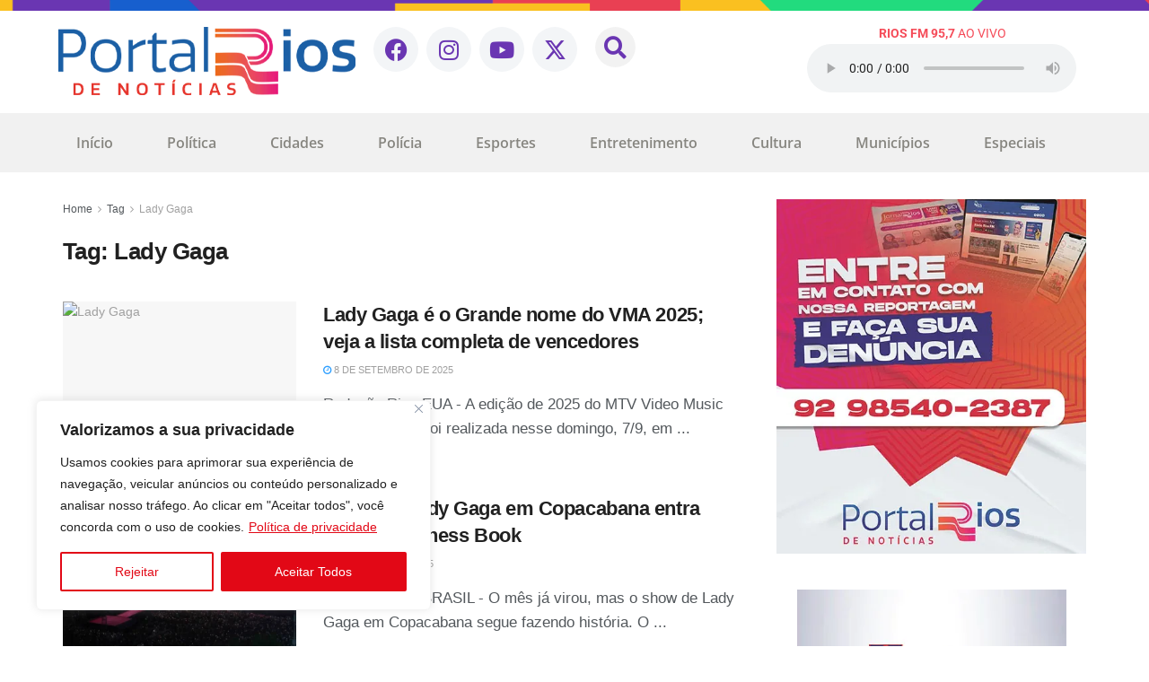

--- FILE ---
content_type: text/html; charset=UTF-8
request_url: https://www.riosdenoticias.com.br/tag/lady-gaga/
body_size: 51654
content:
<!DOCTYPE html>
<html lang="pt-BR">
<head>
	<meta charset="UTF-8" />
	<meta name="viewport" content="width=device-width, initial-scale=1, user-scalable=yes" />
	<link rel="profile" href="http://gmpg.org/xfn/11" />
	<link rel="pingback" href="https://www.riosdenoticias.com.br/xmlrpc.php" />
	<meta name='robots' content='index, follow, max-image-preview:large, max-snippet:-1, max-video-preview:-1' />
<meta property="og:type" content="website">
<meta property="og:title" content="Lady Gaga é o Grande nome do VMA 2025; veja a lista completa de vencedores">
<meta property="og:site_name" content="Rios de Notícias">
<meta property="og:description" content="Redação Rios EUA - A edição de 2025 do MTV Video Music Awards (VMA) foi realizada nesse domingo, 7/9, em">
<meta property="og:url" content="https://www.riosdenoticias.com.br/tag/lady-gaga">
<meta property="og:locale" content="pt_BR">
<meta property="og:image" content="https://www.riosdenoticias.com.br/wp-content/uploads/2025/09/Lady-Gaga.avif">
<meta property="og:image:height" content="845">
<meta property="og:image:width" content="1200">
<meta name="twitter:card" content="summary">
<meta name="twitter:url" content="https://www.riosdenoticias.com.br/tag/lady-gaga">
<meta name="twitter:title" content="Lady Gaga é o Grande nome do VMA 2025; veja a lista completa de vencedores">
<meta name="twitter:description" content="Redação Rios EUA - A edição de 2025 do MTV Video Music Awards (VMA) foi realizada nesse domingo, 7/9, em">
<meta name="twitter:image" content="https://www.riosdenoticias.com.br/wp-content/uploads/2025/09/Lady-Gaga.avif">
<meta name="twitter:image:width" content="1200">
<meta name="twitter:image:height" content="845">
<meta name="twitter:site" content="http://twitter.com">
			<script type="text/javascript">
			  var jnews_ajax_url = '/?ajax-request=jnews'
			</script>
			<script type="text/javascript">;window.jnews=window.jnews||{},window.jnews.library=window.jnews.library||{},window.jnews.library=function(){"use strict";var e=this;e.win=window,e.doc=document,e.noop=function(){},e.globalBody=e.doc.getElementsByTagName("body")[0],e.globalBody=e.globalBody?e.globalBody:e.doc,e.win.jnewsDataStorage=e.win.jnewsDataStorage||{_storage:new WeakMap,put:function(e,t,n){this._storage.has(e)||this._storage.set(e,new Map),this._storage.get(e).set(t,n)},get:function(e,t){return this._storage.get(e).get(t)},has:function(e,t){return this._storage.has(e)&&this._storage.get(e).has(t)},remove:function(e,t){var n=this._storage.get(e).delete(t);return 0===!this._storage.get(e).size&&this._storage.delete(e),n}},e.windowWidth=function(){return e.win.innerWidth||e.docEl.clientWidth||e.globalBody.clientWidth},e.windowHeight=function(){return e.win.innerHeight||e.docEl.clientHeight||e.globalBody.clientHeight},e.requestAnimationFrame=e.win.requestAnimationFrame||e.win.webkitRequestAnimationFrame||e.win.mozRequestAnimationFrame||e.win.msRequestAnimationFrame||window.oRequestAnimationFrame||function(e){return setTimeout(e,1e3/60)},e.cancelAnimationFrame=e.win.cancelAnimationFrame||e.win.webkitCancelAnimationFrame||e.win.webkitCancelRequestAnimationFrame||e.win.mozCancelAnimationFrame||e.win.msCancelRequestAnimationFrame||e.win.oCancelRequestAnimationFrame||function(e){clearTimeout(e)},e.classListSupport="classList"in document.createElement("_"),e.hasClass=e.classListSupport?function(e,t){return e.classList.contains(t)}:function(e,t){return e.className.indexOf(t)>=0},e.addClass=e.classListSupport?function(t,n){e.hasClass(t,n)||t.classList.add(n)}:function(t,n){e.hasClass(t,n)||(t.className+=" "+n)},e.removeClass=e.classListSupport?function(t,n){e.hasClass(t,n)&&t.classList.remove(n)}:function(t,n){e.hasClass(t,n)&&(t.className=t.className.replace(n,""))},e.objKeys=function(e){var t=[];for(var n in e)Object.prototype.hasOwnProperty.call(e,n)&&t.push(n);return t},e.isObjectSame=function(e,t){var n=!0;return JSON.stringify(e)!==JSON.stringify(t)&&(n=!1),n},e.extend=function(){for(var e,t,n,o=arguments[0]||{},i=1,a=arguments.length;i<a;i++)if(null!==(e=arguments[i]))for(t in e)o!==(n=e[t])&&void 0!==n&&(o[t]=n);return o},e.dataStorage=e.win.jnewsDataStorage,e.isVisible=function(e){return 0!==e.offsetWidth&&0!==e.offsetHeight||e.getBoundingClientRect().length},e.getHeight=function(e){return e.offsetHeight||e.clientHeight||e.getBoundingClientRect().height},e.getWidth=function(e){return e.offsetWidth||e.clientWidth||e.getBoundingClientRect().width},e.supportsPassive=!1;try{var t=Object.defineProperty({},"passive",{get:function(){e.supportsPassive=!0}});"createEvent"in e.doc?e.win.addEventListener("test",null,t):"fireEvent"in e.doc&&e.win.attachEvent("test",null)}catch(e){}e.passiveOption=!!e.supportsPassive&&{passive:!0},e.setStorage=function(e,t){e="jnews-"+e;var n={expired:Math.floor(((new Date).getTime()+432e5)/1e3)};t=Object.assign(n,t);localStorage.setItem(e,JSON.stringify(t))},e.getStorage=function(e){e="jnews-"+e;var t=localStorage.getItem(e);return null!==t&&0<t.length?JSON.parse(localStorage.getItem(e)):{}},e.expiredStorage=function(){var t,n="jnews-";for(var o in localStorage)o.indexOf(n)>-1&&"undefined"!==(t=e.getStorage(o.replace(n,""))).expired&&t.expired<Math.floor((new Date).getTime()/1e3)&&localStorage.removeItem(o)},e.addEvents=function(t,n,o){for(var i in n){var a=["touchstart","touchmove"].indexOf(i)>=0&&!o&&e.passiveOption;"createEvent"in e.doc?t.addEventListener(i,n[i],a):"fireEvent"in e.doc&&t.attachEvent("on"+i,n[i])}},e.removeEvents=function(t,n){for(var o in n)"createEvent"in e.doc?t.removeEventListener(o,n[o]):"fireEvent"in e.doc&&t.detachEvent("on"+o,n[o])},e.triggerEvents=function(t,n,o){var i;o=o||{detail:null};return"createEvent"in e.doc?(!(i=e.doc.createEvent("CustomEvent")||new CustomEvent(n)).initCustomEvent||i.initCustomEvent(n,!0,!1,o),void t.dispatchEvent(i)):"fireEvent"in e.doc?((i=e.doc.createEventObject()).eventType=n,void t.fireEvent("on"+i.eventType,i)):void 0},e.getParents=function(t,n){void 0===n&&(n=e.doc);for(var o=[],i=t.parentNode,a=!1;!a;)if(i){var r=i;r.querySelectorAll(n).length?a=!0:(o.push(r),i=r.parentNode)}else o=[],a=!0;return o},e.forEach=function(e,t,n){for(var o=0,i=e.length;o<i;o++)t.call(n,e[o],o)},e.getText=function(e){return e.innerText||e.textContent},e.setText=function(e,t){var n="object"==typeof t?t.innerText||t.textContent:t;e.innerText&&(e.innerText=n),e.textContent&&(e.textContent=n)},e.httpBuildQuery=function(t){return e.objKeys(t).reduce(function t(n){var o=arguments.length>1&&void 0!==arguments[1]?arguments[1]:null;return function(i,a){var r=n[a];a=encodeURIComponent(a);var s=o?"".concat(o,"[").concat(a,"]"):a;return null==r||"function"==typeof r?(i.push("".concat(s,"=")),i):["number","boolean","string"].includes(typeof r)?(i.push("".concat(s,"=").concat(encodeURIComponent(r))),i):(i.push(e.objKeys(r).reduce(t(r,s),[]).join("&")),i)}}(t),[]).join("&")},e.get=function(t,n,o,i){return o="function"==typeof o?o:e.noop,e.ajax("GET",t,n,o,i)},e.post=function(t,n,o,i){return o="function"==typeof o?o:e.noop,e.ajax("POST",t,n,o,i)},e.ajax=function(t,n,o,i,a){var r=new XMLHttpRequest,s=n,c=e.httpBuildQuery(o);if(t=-1!=["GET","POST"].indexOf(t)?t:"GET",r.open(t,s+("GET"==t?"?"+c:""),!0),"POST"==t&&r.setRequestHeader("Content-type","application/x-www-form-urlencoded"),r.setRequestHeader("X-Requested-With","XMLHttpRequest"),r.onreadystatechange=function(){4===r.readyState&&200<=r.status&&300>r.status&&"function"==typeof i&&i.call(void 0,r.response)},void 0!==a&&!a){return{xhr:r,send:function(){r.send("POST"==t?c:null)}}}return r.send("POST"==t?c:null),{xhr:r}},e.scrollTo=function(t,n,o){function i(e,t,n){this.start=this.position(),this.change=e-this.start,this.currentTime=0,this.increment=20,this.duration=void 0===n?500:n,this.callback=t,this.finish=!1,this.animateScroll()}return Math.easeInOutQuad=function(e,t,n,o){return(e/=o/2)<1?n/2*e*e+t:-n/2*(--e*(e-2)-1)+t},i.prototype.stop=function(){this.finish=!0},i.prototype.move=function(t){e.doc.documentElement.scrollTop=t,e.globalBody.parentNode.scrollTop=t,e.globalBody.scrollTop=t},i.prototype.position=function(){return e.doc.documentElement.scrollTop||e.globalBody.parentNode.scrollTop||e.globalBody.scrollTop},i.prototype.animateScroll=function(){this.currentTime+=this.increment;var t=Math.easeInOutQuad(this.currentTime,this.start,this.change,this.duration);this.move(t),this.currentTime<this.duration&&!this.finish?e.requestAnimationFrame.call(e.win,this.animateScroll.bind(this)):this.callback&&"function"==typeof this.callback&&this.callback()},new i(t,n,o)},e.unwrap=function(t){var n,o=t;e.forEach(t,(function(e,t){n?n+=e:n=e})),o.replaceWith(n)},e.performance={start:function(e){performance.mark(e+"Start")},stop:function(e){performance.mark(e+"End"),performance.measure(e,e+"Start",e+"End")}},e.fps=function(){var t=0,n=0,o=0;!function(){var i=t=0,a=0,r=0,s=document.getElementById("fpsTable"),c=function(t){void 0===document.getElementsByTagName("body")[0]?e.requestAnimationFrame.call(e.win,(function(){c(t)})):document.getElementsByTagName("body")[0].appendChild(t)};null===s&&((s=document.createElement("div")).style.position="fixed",s.style.top="120px",s.style.left="10px",s.style.width="100px",s.style.height="20px",s.style.border="1px solid black",s.style.fontSize="11px",s.style.zIndex="100000",s.style.backgroundColor="white",s.id="fpsTable",c(s));var l=function(){o++,n=Date.now(),(a=(o/(r=(n-t)/1e3)).toPrecision(2))!=i&&(i=a,s.innerHTML=i+"fps"),1<r&&(t=n,o=0),e.requestAnimationFrame.call(e.win,l)};l()}()},e.instr=function(e,t){for(var n=0;n<t.length;n++)if(-1!==e.toLowerCase().indexOf(t[n].toLowerCase()))return!0},e.winLoad=function(t,n){function o(o){if("complete"===e.doc.readyState||"interactive"===e.doc.readyState)return!o||n?setTimeout(t,n||1):t(o),1}o()||e.addEvents(e.win,{load:o})},e.docReady=function(t,n){function o(o){if("complete"===e.doc.readyState||"interactive"===e.doc.readyState)return!o||n?setTimeout(t,n||1):t(o),1}o()||e.addEvents(e.doc,{DOMContentLoaded:o})},e.fireOnce=function(){e.docReady((function(){e.assets=e.assets||[],e.assets.length&&(e.boot(),e.load_assets())}),50)},e.boot=function(){e.length&&e.doc.querySelectorAll("style[media]").forEach((function(e){"not all"==e.getAttribute("media")&&e.removeAttribute("media")}))},e.create_js=function(t,n){var o=e.doc.createElement("script");switch(o.setAttribute("src",t),n){case"defer":o.setAttribute("defer",!0);break;case"async":o.setAttribute("async",!0);break;case"deferasync":o.setAttribute("defer",!0),o.setAttribute("async",!0)}e.globalBody.appendChild(o)},e.load_assets=function(){"object"==typeof e.assets&&e.forEach(e.assets.slice(0),(function(t,n){var o="";t.defer&&(o+="defer"),t.async&&(o+="async"),e.create_js(t.url,o);var i=e.assets.indexOf(t);i>-1&&e.assets.splice(i,1)})),e.assets=jnewsoption.au_scripts=window.jnewsads=[]},e.setCookie=function(e,t,n){var o="";if(n){var i=new Date;i.setTime(i.getTime()+24*n*60*60*1e3),o="; expires="+i.toUTCString()}document.cookie=e+"="+(t||"")+o+"; path=/"},e.getCookie=function(e){for(var t=e+"=",n=document.cookie.split(";"),o=0;o<n.length;o++){for(var i=n[o];" "==i.charAt(0);)i=i.substring(1,i.length);if(0==i.indexOf(t))return i.substring(t.length,i.length)}return null},e.eraseCookie=function(e){document.cookie=e+"=; Path=/; Expires=Thu, 01 Jan 1970 00:00:01 GMT;"},e.docReady((function(){e.globalBody=e.globalBody==e.doc?e.doc.getElementsByTagName("body")[0]:e.globalBody,e.globalBody=e.globalBody?e.globalBody:e.doc})),e.winLoad((function(){e.winLoad((function(){var t=!1;if(void 0!==window.jnewsadmin)if(void 0!==window.file_version_checker){var n=e.objKeys(window.file_version_checker);n.length?n.forEach((function(e){t||"10.0.4"===window.file_version_checker[e]||(t=!0)})):t=!0}else t=!0;t&&(window.jnewsHelper.getMessage(),window.jnewsHelper.getNotice())}),2500)}))},window.jnews.library=new window.jnews.library;</script>
	<!-- This site is optimized with the Yoast SEO plugin v26.6 - https://yoast.com/wordpress/plugins/seo/ -->
	<title>Arquivo de Lady Gaga - Rios de Notícias</title>
	<link rel="canonical" href="https://www.riosdenoticias.com.br/tag/lady-gaga/" />
	<link rel="next" href="https://www.riosdenoticias.com.br/tag/lady-gaga/page/2/" />
	<meta property="og:locale" content="pt_BR" />
	<meta property="og:type" content="article" />
	<meta property="og:title" content="Arquivo de Lady Gaga - Rios de Notícias" />
	<meta property="og:url" content="https://www.riosdenoticias.com.br/tag/lady-gaga/" />
	<meta property="og:site_name" content="Rios de Notícias" />
	<meta property="og:image" content="https://www.riosdenoticias.com.br/wp-content/uploads/2023/06/portal-rios-de-noticias-1.jpg" />
	<meta property="og:image:width" content="1200" />
	<meta property="og:image:height" content="675" />
	<meta property="og:image:type" content="image/jpeg" />
	<meta name="twitter:card" content="summary_large_image" />
	<meta name="twitter:site" content="@riosdenoticias" />
	<script type="application/ld+json" class="yoast-schema-graph">{"@context":"https://schema.org","@graph":[{"@type":"CollectionPage","@id":"https://www.riosdenoticias.com.br/tag/lady-gaga/","url":"https://www.riosdenoticias.com.br/tag/lady-gaga/","name":"Arquivo de Lady Gaga - Rios de Notícias","isPartOf":{"@id":"https://www.riosdenoticias.com.br/#website"},"primaryImageOfPage":{"@id":"https://www.riosdenoticias.com.br/tag/lady-gaga/#primaryimage"},"image":{"@id":"https://www.riosdenoticias.com.br/tag/lady-gaga/#primaryimage"},"thumbnailUrl":"https://www.riosdenoticias.com.br/wp-content/uploads/2025/09/Lady-Gaga.avif","breadcrumb":{"@id":"https://www.riosdenoticias.com.br/tag/lady-gaga/#breadcrumb"},"inLanguage":"pt-BR"},{"@type":"ImageObject","inLanguage":"pt-BR","@id":"https://www.riosdenoticias.com.br/tag/lady-gaga/#primaryimage","url":"https://www.riosdenoticias.com.br/wp-content/uploads/2025/09/Lady-Gaga.avif","contentUrl":"https://www.riosdenoticias.com.br/wp-content/uploads/2025/09/Lady-Gaga.avif","width":1200,"height":845,"caption":"Lady Gaga recebeu o prêmio de Artista do Ano no VMA 2025 (Foto: Reprodução Multishow)"},{"@type":"BreadcrumbList","@id":"https://www.riosdenoticias.com.br/tag/lady-gaga/#breadcrumb","itemListElement":[{"@type":"ListItem","position":1,"name":"Início","item":"https://www.riosdenoticias.com.br/"},{"@type":"ListItem","position":2,"name":"Lady Gaga"}]},{"@type":"WebSite","@id":"https://www.riosdenoticias.com.br/#website","url":"https://www.riosdenoticias.com.br/","name":"Rios de Notícias","description":"Informação com credibilidade e em tempo real. Tudo o que é notícia você encontra aqui: política, economia, cultura e os principais fatos do dia. Jornalismo de verdade!","publisher":{"@id":"https://www.riosdenoticias.com.br/#organization"},"alternateName":"Informação com credibilidade e em tempo real. Tudo o que é notícia você encontra aqui: política, economia, cultura e os principais fatos do dia. Jornalismo de verdade!","potentialAction":[{"@type":"SearchAction","target":{"@type":"EntryPoint","urlTemplate":"https://www.riosdenoticias.com.br/?s={search_term_string}"},"query-input":{"@type":"PropertyValueSpecification","valueRequired":true,"valueName":"search_term_string"}}],"inLanguage":"pt-BR"},{"@type":"Organization","@id":"https://www.riosdenoticias.com.br/#organization","name":"Portal Rios de Notícias","alternateName":"Informação com credibilidade e em tempo real. Tudo o que é notícia você encontra aqui: política, economia, cultura e os principais fatos do dia. Jornalismo de verdade!","url":"https://www.riosdenoticias.com.br/","logo":{"@type":"ImageObject","inLanguage":"pt-BR","@id":"https://www.riosdenoticias.com.br/#/schema/logo/image/","url":"https://www.riosdenoticias.com.br/wp-content/uploads/2023/03/favicon-1.png","contentUrl":"https://www.riosdenoticias.com.br/wp-content/uploads/2023/03/favicon-1.png","width":512,"height":512,"caption":"Portal Rios de Notícias"},"image":{"@id":"https://www.riosdenoticias.com.br/#/schema/logo/image/"},"sameAs":["https://www.facebook.com/portalriosdenoticias","https://x.com/riosdenoticias"]}]}</script>
	<!-- / Yoast SEO plugin. -->


<link rel='dns-prefetch' href='//www.youtube.com' />
<link rel="alternate" type="application/rss+xml" title="Feed para Rios de Notícias &raquo;" href="https://www.riosdenoticias.com.br/feed/" />
<link rel="alternate" type="application/rss+xml" title="Feed de comentários para Rios de Notícias &raquo;" href="https://www.riosdenoticias.com.br/comments/feed/" />
<link rel="alternate" type="application/rss+xml" title="Feed de tag para Rios de Notícias &raquo; Lady Gaga" href="https://www.riosdenoticias.com.br/tag/lady-gaga/feed/" />
<style id='wp-img-auto-sizes-contain-inline-css' type='text/css'>
img:is([sizes=auto i],[sizes^="auto," i]){contain-intrinsic-size:3000px 1500px}
/*# sourceURL=wp-img-auto-sizes-contain-inline-css */
</style>
<link rel='stylesheet' id='sbr_styles-css' href='https://www.riosdenoticias.com.br/wp-content/plugins/reviews-feed/assets/css/sbr-styles.min.css?ver=2.1.1' type='text/css' media='all' />
<link rel='stylesheet' id='jkit-elements-main-css' href='https://www.riosdenoticias.com.br/wp-content/plugins/jeg-elementor-kit/assets/css/elements/main.css?ver=3.0.1' type='text/css' media='all' />
<style id='wp-emoji-styles-inline-css' type='text/css'>

	img.wp-smiley, img.emoji {
		display: inline !important;
		border: none !important;
		box-shadow: none !important;
		height: 1em !important;
		width: 1em !important;
		margin: 0 0.07em !important;
		vertical-align: -0.1em !important;
		background: none !important;
		padding: 0 !important;
	}
/*# sourceURL=wp-emoji-styles-inline-css */
</style>
<link rel='stylesheet' id='wp-block-library-css' href='https://www.riosdenoticias.com.br/wp-includes/css/dist/block-library/style.min.css?ver=6.9' type='text/css' media='all' />
<style id='classic-theme-styles-inline-css' type='text/css'>
/*! This file is auto-generated */
.wp-block-button__link{color:#fff;background-color:#32373c;border-radius:9999px;box-shadow:none;text-decoration:none;padding:calc(.667em + 2px) calc(1.333em + 2px);font-size:1.125em}.wp-block-file__button{background:#32373c;color:#fff;text-decoration:none}
/*# sourceURL=/wp-includes/css/classic-themes.min.css */
</style>
<link rel='stylesheet' id='jnews-faq-css' href='https://www.riosdenoticias.com.br/wp-content/plugins/jnews-essential/assets/css/faq.css?ver=12.0.3' type='text/css' media='all' />
<style id='streamweasels-youtube-integration-style-inline-css' type='text/css'>


/*# sourceURL=https://www.riosdenoticias.com.br/wp-content/plugins/streamweasels-youtube-integration/build/youtube-integration/style-index.css */
</style>
<style id='streamweasels-youtube-embed-style-inline-css' type='text/css'>


/*# sourceURL=https://www.riosdenoticias.com.br/wp-content/plugins/streamweasels-youtube-integration/build/youtube-embed/style-index.css */
</style>
<link rel='stylesheet' id='jet-engine-frontend-css' href='https://www.riosdenoticias.com.br/wp-content/plugins/jet-engine/assets/css/frontend.css?ver=3.6.8' type='text/css' media='all' />
<style id='global-styles-inline-css' type='text/css'>
:root{--wp--preset--aspect-ratio--square: 1;--wp--preset--aspect-ratio--4-3: 4/3;--wp--preset--aspect-ratio--3-4: 3/4;--wp--preset--aspect-ratio--3-2: 3/2;--wp--preset--aspect-ratio--2-3: 2/3;--wp--preset--aspect-ratio--16-9: 16/9;--wp--preset--aspect-ratio--9-16: 9/16;--wp--preset--color--black: #000000;--wp--preset--color--cyan-bluish-gray: #abb8c3;--wp--preset--color--white: #ffffff;--wp--preset--color--pale-pink: #f78da7;--wp--preset--color--vivid-red: #cf2e2e;--wp--preset--color--luminous-vivid-orange: #ff6900;--wp--preset--color--luminous-vivid-amber: #fcb900;--wp--preset--color--light-green-cyan: #7bdcb5;--wp--preset--color--vivid-green-cyan: #00d084;--wp--preset--color--pale-cyan-blue: #8ed1fc;--wp--preset--color--vivid-cyan-blue: #0693e3;--wp--preset--color--vivid-purple: #9b51e0;--wp--preset--gradient--vivid-cyan-blue-to-vivid-purple: linear-gradient(135deg,rgb(6,147,227) 0%,rgb(155,81,224) 100%);--wp--preset--gradient--light-green-cyan-to-vivid-green-cyan: linear-gradient(135deg,rgb(122,220,180) 0%,rgb(0,208,130) 100%);--wp--preset--gradient--luminous-vivid-amber-to-luminous-vivid-orange: linear-gradient(135deg,rgb(252,185,0) 0%,rgb(255,105,0) 100%);--wp--preset--gradient--luminous-vivid-orange-to-vivid-red: linear-gradient(135deg,rgb(255,105,0) 0%,rgb(207,46,46) 100%);--wp--preset--gradient--very-light-gray-to-cyan-bluish-gray: linear-gradient(135deg,rgb(238,238,238) 0%,rgb(169,184,195) 100%);--wp--preset--gradient--cool-to-warm-spectrum: linear-gradient(135deg,rgb(74,234,220) 0%,rgb(151,120,209) 20%,rgb(207,42,186) 40%,rgb(238,44,130) 60%,rgb(251,105,98) 80%,rgb(254,248,76) 100%);--wp--preset--gradient--blush-light-purple: linear-gradient(135deg,rgb(255,206,236) 0%,rgb(152,150,240) 100%);--wp--preset--gradient--blush-bordeaux: linear-gradient(135deg,rgb(254,205,165) 0%,rgb(254,45,45) 50%,rgb(107,0,62) 100%);--wp--preset--gradient--luminous-dusk: linear-gradient(135deg,rgb(255,203,112) 0%,rgb(199,81,192) 50%,rgb(65,88,208) 100%);--wp--preset--gradient--pale-ocean: linear-gradient(135deg,rgb(255,245,203) 0%,rgb(182,227,212) 50%,rgb(51,167,181) 100%);--wp--preset--gradient--electric-grass: linear-gradient(135deg,rgb(202,248,128) 0%,rgb(113,206,126) 100%);--wp--preset--gradient--midnight: linear-gradient(135deg,rgb(2,3,129) 0%,rgb(40,116,252) 100%);--wp--preset--font-size--small: 13px;--wp--preset--font-size--medium: 20px;--wp--preset--font-size--large: 36px;--wp--preset--font-size--x-large: 42px;--wp--preset--spacing--20: 0.44rem;--wp--preset--spacing--30: 0.67rem;--wp--preset--spacing--40: 1rem;--wp--preset--spacing--50: 1.5rem;--wp--preset--spacing--60: 2.25rem;--wp--preset--spacing--70: 3.38rem;--wp--preset--spacing--80: 5.06rem;--wp--preset--shadow--natural: 6px 6px 9px rgba(0, 0, 0, 0.2);--wp--preset--shadow--deep: 12px 12px 50px rgba(0, 0, 0, 0.4);--wp--preset--shadow--sharp: 6px 6px 0px rgba(0, 0, 0, 0.2);--wp--preset--shadow--outlined: 6px 6px 0px -3px rgb(255, 255, 255), 6px 6px rgb(0, 0, 0);--wp--preset--shadow--crisp: 6px 6px 0px rgb(0, 0, 0);}:where(.is-layout-flex){gap: 0.5em;}:where(.is-layout-grid){gap: 0.5em;}body .is-layout-flex{display: flex;}.is-layout-flex{flex-wrap: wrap;align-items: center;}.is-layout-flex > :is(*, div){margin: 0;}body .is-layout-grid{display: grid;}.is-layout-grid > :is(*, div){margin: 0;}:where(.wp-block-columns.is-layout-flex){gap: 2em;}:where(.wp-block-columns.is-layout-grid){gap: 2em;}:where(.wp-block-post-template.is-layout-flex){gap: 1.25em;}:where(.wp-block-post-template.is-layout-grid){gap: 1.25em;}.has-black-color{color: var(--wp--preset--color--black) !important;}.has-cyan-bluish-gray-color{color: var(--wp--preset--color--cyan-bluish-gray) !important;}.has-white-color{color: var(--wp--preset--color--white) !important;}.has-pale-pink-color{color: var(--wp--preset--color--pale-pink) !important;}.has-vivid-red-color{color: var(--wp--preset--color--vivid-red) !important;}.has-luminous-vivid-orange-color{color: var(--wp--preset--color--luminous-vivid-orange) !important;}.has-luminous-vivid-amber-color{color: var(--wp--preset--color--luminous-vivid-amber) !important;}.has-light-green-cyan-color{color: var(--wp--preset--color--light-green-cyan) !important;}.has-vivid-green-cyan-color{color: var(--wp--preset--color--vivid-green-cyan) !important;}.has-pale-cyan-blue-color{color: var(--wp--preset--color--pale-cyan-blue) !important;}.has-vivid-cyan-blue-color{color: var(--wp--preset--color--vivid-cyan-blue) !important;}.has-vivid-purple-color{color: var(--wp--preset--color--vivid-purple) !important;}.has-black-background-color{background-color: var(--wp--preset--color--black) !important;}.has-cyan-bluish-gray-background-color{background-color: var(--wp--preset--color--cyan-bluish-gray) !important;}.has-white-background-color{background-color: var(--wp--preset--color--white) !important;}.has-pale-pink-background-color{background-color: var(--wp--preset--color--pale-pink) !important;}.has-vivid-red-background-color{background-color: var(--wp--preset--color--vivid-red) !important;}.has-luminous-vivid-orange-background-color{background-color: var(--wp--preset--color--luminous-vivid-orange) !important;}.has-luminous-vivid-amber-background-color{background-color: var(--wp--preset--color--luminous-vivid-amber) !important;}.has-light-green-cyan-background-color{background-color: var(--wp--preset--color--light-green-cyan) !important;}.has-vivid-green-cyan-background-color{background-color: var(--wp--preset--color--vivid-green-cyan) !important;}.has-pale-cyan-blue-background-color{background-color: var(--wp--preset--color--pale-cyan-blue) !important;}.has-vivid-cyan-blue-background-color{background-color: var(--wp--preset--color--vivid-cyan-blue) !important;}.has-vivid-purple-background-color{background-color: var(--wp--preset--color--vivid-purple) !important;}.has-black-border-color{border-color: var(--wp--preset--color--black) !important;}.has-cyan-bluish-gray-border-color{border-color: var(--wp--preset--color--cyan-bluish-gray) !important;}.has-white-border-color{border-color: var(--wp--preset--color--white) !important;}.has-pale-pink-border-color{border-color: var(--wp--preset--color--pale-pink) !important;}.has-vivid-red-border-color{border-color: var(--wp--preset--color--vivid-red) !important;}.has-luminous-vivid-orange-border-color{border-color: var(--wp--preset--color--luminous-vivid-orange) !important;}.has-luminous-vivid-amber-border-color{border-color: var(--wp--preset--color--luminous-vivid-amber) !important;}.has-light-green-cyan-border-color{border-color: var(--wp--preset--color--light-green-cyan) !important;}.has-vivid-green-cyan-border-color{border-color: var(--wp--preset--color--vivid-green-cyan) !important;}.has-pale-cyan-blue-border-color{border-color: var(--wp--preset--color--pale-cyan-blue) !important;}.has-vivid-cyan-blue-border-color{border-color: var(--wp--preset--color--vivid-cyan-blue) !important;}.has-vivid-purple-border-color{border-color: var(--wp--preset--color--vivid-purple) !important;}.has-vivid-cyan-blue-to-vivid-purple-gradient-background{background: var(--wp--preset--gradient--vivid-cyan-blue-to-vivid-purple) !important;}.has-light-green-cyan-to-vivid-green-cyan-gradient-background{background: var(--wp--preset--gradient--light-green-cyan-to-vivid-green-cyan) !important;}.has-luminous-vivid-amber-to-luminous-vivid-orange-gradient-background{background: var(--wp--preset--gradient--luminous-vivid-amber-to-luminous-vivid-orange) !important;}.has-luminous-vivid-orange-to-vivid-red-gradient-background{background: var(--wp--preset--gradient--luminous-vivid-orange-to-vivid-red) !important;}.has-very-light-gray-to-cyan-bluish-gray-gradient-background{background: var(--wp--preset--gradient--very-light-gray-to-cyan-bluish-gray) !important;}.has-cool-to-warm-spectrum-gradient-background{background: var(--wp--preset--gradient--cool-to-warm-spectrum) !important;}.has-blush-light-purple-gradient-background{background: var(--wp--preset--gradient--blush-light-purple) !important;}.has-blush-bordeaux-gradient-background{background: var(--wp--preset--gradient--blush-bordeaux) !important;}.has-luminous-dusk-gradient-background{background: var(--wp--preset--gradient--luminous-dusk) !important;}.has-pale-ocean-gradient-background{background: var(--wp--preset--gradient--pale-ocean) !important;}.has-electric-grass-gradient-background{background: var(--wp--preset--gradient--electric-grass) !important;}.has-midnight-gradient-background{background: var(--wp--preset--gradient--midnight) !important;}.has-small-font-size{font-size: var(--wp--preset--font-size--small) !important;}.has-medium-font-size{font-size: var(--wp--preset--font-size--medium) !important;}.has-large-font-size{font-size: var(--wp--preset--font-size--large) !important;}.has-x-large-font-size{font-size: var(--wp--preset--font-size--x-large) !important;}
:where(.wp-block-post-template.is-layout-flex){gap: 1.25em;}:where(.wp-block-post-template.is-layout-grid){gap: 1.25em;}
:where(.wp-block-term-template.is-layout-flex){gap: 1.25em;}:where(.wp-block-term-template.is-layout-grid){gap: 1.25em;}
:where(.wp-block-columns.is-layout-flex){gap: 2em;}:where(.wp-block-columns.is-layout-grid){gap: 2em;}
:root :where(.wp-block-pullquote){font-size: 1.5em;line-height: 1.6;}
/*# sourceURL=global-styles-inline-css */
</style>
<link rel='stylesheet' id='contact-form-7-css' href='https://www.riosdenoticias.com.br/wp-content/plugins/contact-form-7/includes/css/styles.css?ver=6.1.4' type='text/css' media='all' />
<link rel='stylesheet' id='jnews-video-css' href='https://www.riosdenoticias.com.br/wp-content/plugins/jnews-video/assets/css/plugin.css?ver=12.0.1' type='text/css' media='all' />
<link rel='stylesheet' id='streamweasels-youtube-slick-css' href='https://www.riosdenoticias.com.br/wp-content/plugins/streamweasels-youtube-integration/public/dist/slick.min.css?ver=1.4.1' type='text/css' media='all' />
<link rel='stylesheet' id='streamweasels-youtube-css' href='https://www.riosdenoticias.com.br/wp-content/plugins/streamweasels-youtube-integration/public/dist/streamweasels-youtube-public.min.css?ver=1.4.1' type='text/css' media='all' />
<style id='streamweasels-youtube-inline-css' type='text/css'>

					:root {
						--yt-max-width : none;
						--yt-tile-bg-colour : #F7F7F8;
						--yt-tile-title-colour :#1F1F23;            
						--yt-tile-subtitle-colour: #53535F;
						--yt-tile-rounded-corners: 0;
						--yt-tile-column-count: 4;
						--yt-tile-column-spacing: 10;
						--yt-hover-colour: #FF0000;
						--yt-logo-bg-colour: #fff;
						--yt-logo-border-colour: #fff;
						--yt-feature-controls-bg-colour: #000;
						--yt-feature-controls-arrow-colour: #fff;		
						--yt-showcase-controls-bg-colour: #000;
						--yt-showcase-controls-arrow-colour: #fff;
						--yt-status-vertical-distance: 25;
						--yt-status-horizontal-distance: 25;
						--yt-status-logo-accent-colour: #6441A4;
						--yt-status-logo-background-colour: #6441A4;
						--yt-status-carousel-background-colour: #fff;
						--yt-status-carousel-arrow-colour: #000;																
					}
				
/*# sourceURL=streamweasels-youtube-inline-css */
</style>
<link rel='stylesheet' id='waep-frontend-light-css' href='https://www.riosdenoticias.com.br/wp-content/plugins/wa-enquete-pro/assets/css/frontend-light.css?ver=1.0.0' type='text/css' media='all' />
<link rel='stylesheet' id='waep-frontend-dark-css' href='https://www.riosdenoticias.com.br/wp-content/plugins/wa-enquete-pro/assets/css/frontend-dark.css?ver=1.0.0' type='text/css' media='all' />
<link rel='stylesheet' id='waep-frontend-utils-css' href='https://www.riosdenoticias.com.br/wp-content/plugins/wa-enquete-pro/assets/css/frontend-utilities.css?ver=1.0.0' type='text/css' media='all' />
<link rel='stylesheet' id='cff-css' href='https://www.riosdenoticias.com.br/wp-content/plugins/custom-facebook-feed/assets/css/cff-style.min.css?ver=4.3.4' type='text/css' media='all' />
<link rel='stylesheet' id='sb-font-awesome-css' href='https://www.riosdenoticias.com.br/wp-content/plugins/custom-facebook-feed/assets/css/font-awesome.min.css?ver=4.7.0' type='text/css' media='all' />
<link rel='stylesheet' id='elementor-icons-css' href='https://www.riosdenoticias.com.br/wp-content/plugins/elementor/assets/lib/eicons/css/elementor-icons.min.css?ver=5.45.0' type='text/css' media='all' />
<link rel='stylesheet' id='elementor-frontend-css' href='https://www.riosdenoticias.com.br/wp-content/plugins/elementor/assets/css/frontend.min.css?ver=3.34.0' type='text/css' media='all' />
<link rel='stylesheet' id='elementor-post-5-css' href='https://www.riosdenoticias.com.br/wp-content/uploads/elementor/css/post-5.css?ver=1767405799' type='text/css' media='all' />
<link rel='stylesheet' id='cffstyles-css' href='https://www.riosdenoticias.com.br/wp-content/plugins/custom-facebook-feed/assets/css/cff-style.min.css?ver=4.3.4' type='text/css' media='all' />
<link rel='stylesheet' id='jet-theme-core-frontend-styles-css' href='https://www.riosdenoticias.com.br/wp-content/plugins/jet-theme-core/assets/css/frontend.css?ver=2.2.3' type='text/css' media='all' />
<link rel='stylesheet' id='widget-image-css' href='https://www.riosdenoticias.com.br/wp-content/plugins/elementor/assets/css/widget-image.min.css?ver=3.34.0' type='text/css' media='all' />
<link rel='stylesheet' id='widget-social-icons-css' href='https://www.riosdenoticias.com.br/wp-content/plugins/elementor/assets/css/widget-social-icons.min.css?ver=3.34.0' type='text/css' media='all' />
<link rel='stylesheet' id='e-apple-webkit-css' href='https://www.riosdenoticias.com.br/wp-content/plugins/elementor/assets/css/conditionals/apple-webkit.min.css?ver=3.34.0' type='text/css' media='all' />
<link rel='stylesheet' id='widget-search-form-css' href='https://www.riosdenoticias.com.br/wp-content/plugins/elementor-pro/assets/css/widget-search-form.min.css?ver=3.33.2' type='text/css' media='all' />
<link rel='stylesheet' id='elementor-icons-shared-0-css' href='https://www.riosdenoticias.com.br/wp-content/plugins/elementor/assets/lib/font-awesome/css/fontawesome.min.css?ver=5.15.3' type='text/css' media='all' />
<link rel='stylesheet' id='elementor-icons-fa-solid-css' href='https://www.riosdenoticias.com.br/wp-content/plugins/elementor/assets/lib/font-awesome/css/solid.min.css?ver=5.15.3' type='text/css' media='all' />
<link rel='stylesheet' id='widget-heading-css' href='https://www.riosdenoticias.com.br/wp-content/plugins/elementor/assets/css/widget-heading.min.css?ver=3.34.0' type='text/css' media='all' />
<link rel='stylesheet' id='widget-nav-menu-css' href='https://www.riosdenoticias.com.br/wp-content/plugins/elementor-pro/assets/css/widget-nav-menu.min.css?ver=3.33.2' type='text/css' media='all' />
<link rel='stylesheet' id='widget-icon-list-css' href='https://www.riosdenoticias.com.br/wp-content/plugins/elementor/assets/css/widget-icon-list.min.css?ver=3.34.0' type='text/css' media='all' />
<link rel='stylesheet' id='widget-divider-css' href='https://www.riosdenoticias.com.br/wp-content/plugins/elementor/assets/css/widget-divider.min.css?ver=3.34.0' type='text/css' media='all' />
<link rel='stylesheet' id='elementor-post-127478-css' href='https://www.riosdenoticias.com.br/wp-content/uploads/elementor/css/post-127478.css?ver=1767405799' type='text/css' media='all' />
<link rel='stylesheet' id='elementor-post-130433-css' href='https://www.riosdenoticias.com.br/wp-content/uploads/elementor/css/post-130433.css?ver=1767405799' type='text/css' media='all' />
<link rel='stylesheet' id='font-awesome-css' href='https://www.riosdenoticias.com.br/wp-content/plugins/elementor/assets/lib/font-awesome/css/font-awesome.min.css?ver=4.7.0' type='text/css' media='all' />
<link rel='stylesheet' id='jnews-frontend-css' href='https://www.riosdenoticias.com.br/wp-content/themes/jnews/assets/dist/frontend.min.css?ver=12.0.3' type='text/css' media='all' />
<link rel='stylesheet' id='jnews-elementor-css' href='https://www.riosdenoticias.com.br/wp-content/themes/jnews/assets/css/elementor-frontend.css?ver=12.0.3' type='text/css' media='all' />
<link rel='stylesheet' id='jnews-style-css' href='https://www.riosdenoticias.com.br/wp-content/themes/jnews/style.css?ver=12.0.3' type='text/css' media='all' />
<link rel='stylesheet' id='jnews-darkmode-css' href='https://www.riosdenoticias.com.br/wp-content/themes/jnews/assets/css/darkmode.css?ver=12.0.3' type='text/css' media='all' />
<link rel='stylesheet' id='jnews-video-darkmode-css' href='https://www.riosdenoticias.com.br/wp-content/plugins/jnews-video/assets/css/darkmode.css?ver=12.0.1' type='text/css' media='all' />
<link rel='stylesheet' id='elementor-gf-local-roboto-css' href='https://www.riosdenoticias.com.br/wp-content/uploads/elementor/google-fonts/css/roboto.css?ver=1746841764' type='text/css' media='all' />
<link rel='stylesheet' id='elementor-gf-local-robotoslab-css' href='https://www.riosdenoticias.com.br/wp-content/uploads/elementor/google-fonts/css/robotoslab.css?ver=1746841768' type='text/css' media='all' />
<link rel='stylesheet' id='elementor-gf-local-opensans-css' href='https://www.riosdenoticias.com.br/wp-content/uploads/elementor/google-fonts/css/opensans.css?ver=1746841783' type='text/css' media='all' />
<link rel='stylesheet' id='elementor-icons-fa-brands-css' href='https://www.riosdenoticias.com.br/wp-content/plugins/elementor/assets/lib/font-awesome/css/brands.min.css?ver=5.15.3' type='text/css' media='all' />
<link rel='stylesheet' id='elementor-icons-fa-regular-css' href='https://www.riosdenoticias.com.br/wp-content/plugins/elementor/assets/lib/font-awesome/css/regular.min.css?ver=5.15.3' type='text/css' media='all' />
<script type="text/javascript" src="https://www.riosdenoticias.com.br/wp-includes/js/jquery/jquery.min.js?ver=3.7.1" id="jquery-core-js"></script>
<script type="text/javascript" src="https://www.riosdenoticias.com.br/wp-includes/js/jquery/jquery-migrate.min.js?ver=3.4.1" id="jquery-migrate-js"></script>
<script type="text/javascript" id="cookie-law-info-js-extra">
/* <![CDATA[ */
var _ckyConfig = {"_ipData":[],"_assetsURL":"https://www.riosdenoticias.com.br/wp-content/plugins/cookie-law-info/lite/frontend/images/","_publicURL":"https://www.riosdenoticias.com.br","_expiry":"365","_categories":[{"name":"Os Cookies","slug":"necessary","isNecessary":true,"ccpaDoNotSell":true,"cookies":[],"active":true,"defaultConsent":{"gdpr":true,"ccpa":true}},{"name":"Funcionais","slug":"functional","isNecessary":false,"ccpaDoNotSell":true,"cookies":[],"active":true,"defaultConsent":{"gdpr":true,"ccpa":false}},{"name":"Analytics","slug":"analytics","isNecessary":false,"ccpaDoNotSell":true,"cookies":[],"active":true,"defaultConsent":{"gdpr":true,"ccpa":false}},{"name":"Performance","slug":"performance","isNecessary":false,"ccpaDoNotSell":true,"cookies":[],"active":true,"defaultConsent":{"gdpr":true,"ccpa":false}},{"name":"Publicidade","slug":"advertisement","isNecessary":false,"ccpaDoNotSell":true,"cookies":[],"active":true,"defaultConsent":{"gdpr":true,"ccpa":false}}],"_activeLaw":"gdpr","_rootDomain":"","_block":"1","_showBanner":"1","_bannerConfig":{"settings":{"type":"box","preferenceCenterType":"popup","position":"bottom-left","applicableLaw":"gdpr"},"behaviours":{"reloadBannerOnAccept":false,"loadAnalyticsByDefault":false,"animations":{"onLoad":"animate","onHide":"sticky"}},"config":{"revisitConsent":{"status":true,"tag":"revisit-consent","position":"bottom-left","meta":{"url":"#"},"styles":{"background-color":"#E20816"},"elements":{"title":{"type":"text","tag":"revisit-consent-title","status":true,"styles":{"color":"#0056a7"}}}},"preferenceCenter":{"toggle":{"status":true,"tag":"detail-category-toggle","type":"toggle","states":{"active":{"styles":{"background-color":"#1863DC"}},"inactive":{"styles":{"background-color":"#D0D5D2"}}}}},"categoryPreview":{"status":false,"toggle":{"status":true,"tag":"detail-category-preview-toggle","type":"toggle","states":{"active":{"styles":{"background-color":"#1863DC"}},"inactive":{"styles":{"background-color":"#D0D5D2"}}}}},"videoPlaceholder":{"status":true,"styles":{"background-color":"#000000","border-color":"#000000","color":"#ffffff"}},"readMore":{"status":true,"tag":"readmore-button","type":"link","meta":{"noFollow":true,"newTab":true},"styles":{"color":"#E20816","background-color":"transparent","border-color":"transparent"}},"showMore":{"status":true,"tag":"show-desc-button","type":"button","styles":{"color":"#1863DC"}},"showLess":{"status":true,"tag":"hide-desc-button","type":"button","styles":{"color":"#1863DC"}},"alwaysActive":{"status":true,"tag":"always-active","styles":{"color":"#008000"}},"manualLinks":{"status":true,"tag":"manual-links","type":"link","styles":{"color":"#1863DC"}},"auditTable":{"status":true},"optOption":{"status":true,"toggle":{"status":true,"tag":"optout-option-toggle","type":"toggle","states":{"active":{"styles":{"background-color":"#1863dc"}},"inactive":{"styles":{"background-color":"#FFFFFF"}}}}}}},"_version":"3.3.9.1","_logConsent":"1","_tags":[{"tag":"accept-button","styles":{"color":"#FFFFFF","background-color":"#E20816","border-color":"#E20816"}},{"tag":"reject-button","styles":{"color":"#E20816","background-color":"transparent","border-color":"#E20816"}},{"tag":"settings-button","styles":{"color":"#E20816","background-color":"transparent","border-color":"#E20816"}},{"tag":"readmore-button","styles":{"color":"#E20816","background-color":"transparent","border-color":"transparent"}},{"tag":"donotsell-button","styles":{"color":"#1863DC","background-color":"transparent","border-color":"transparent"}},{"tag":"show-desc-button","styles":{"color":"#1863DC"}},{"tag":"hide-desc-button","styles":{"color":"#1863DC"}},{"tag":"cky-always-active","styles":[]},{"tag":"cky-link","styles":[]},{"tag":"accept-button","styles":{"color":"#FFFFFF","background-color":"#E20816","border-color":"#E20816"}},{"tag":"revisit-consent","styles":{"background-color":"#E20816"}}],"_shortCodes":[{"key":"cky_readmore","content":"\u003Ca href=\"https://www.riosdenoticias.com.br/politica-de-privacidade/\" class=\"cky-policy\" aria-label=\"Pol\u00edtica de privacidade\" target=\"_blank\" rel=\"noopener\" data-cky-tag=\"readmore-button\"\u003EPol\u00edtica de privacidade\u003C/a\u003E","tag":"readmore-button","status":true,"attributes":{"rel":"nofollow","target":"_blank"}},{"key":"cky_show_desc","content":"\u003Cbutton class=\"cky-show-desc-btn\" data-cky-tag=\"show-desc-button\" aria-label=\"Mostrar mais\"\u003EMostrar mais\u003C/button\u003E","tag":"show-desc-button","status":true,"attributes":[]},{"key":"cky_hide_desc","content":"\u003Cbutton class=\"cky-show-desc-btn\" data-cky-tag=\"hide-desc-button\" aria-label=\"Mostrar menos\"\u003EMostrar menos\u003C/button\u003E","tag":"hide-desc-button","status":true,"attributes":[]},{"key":"cky_optout_show_desc","content":"[cky_optout_show_desc]","tag":"optout-show-desc-button","status":true,"attributes":[]},{"key":"cky_optout_hide_desc","content":"[cky_optout_hide_desc]","tag":"optout-hide-desc-button","status":true,"attributes":[]},{"key":"cky_category_toggle_label","content":"[cky_{{status}}_category_label] [cky_preference_{{category_slug}}_title]","tag":"","status":true,"attributes":[]},{"key":"cky_enable_category_label","content":"Enable","tag":"","status":true,"attributes":[]},{"key":"cky_disable_category_label","content":"Disable","tag":"","status":true,"attributes":[]},{"key":"cky_video_placeholder","content":"\u003Cdiv class=\"video-placeholder-normal\" data-cky-tag=\"video-placeholder\" id=\"[UNIQUEID]\"\u003E\u003Cp class=\"video-placeholder-text-normal\" data-cky-tag=\"placeholder-title\"\u003EAceite os cookies para acessar este conte\u00fado\u003C/p\u003E\u003C/div\u003E","tag":"","status":true,"attributes":[]},{"key":"cky_enable_optout_label","content":"Enable","tag":"","status":true,"attributes":[]},{"key":"cky_disable_optout_label","content":"Disable","tag":"","status":true,"attributes":[]},{"key":"cky_optout_toggle_label","content":"[cky_{{status}}_optout_label] [cky_optout_option_title]","tag":"","status":true,"attributes":[]},{"key":"cky_optout_option_title","content":"Do Not Sell or Share My Personal Information","tag":"","status":true,"attributes":[]},{"key":"cky_optout_close_label","content":"Close","tag":"","status":true,"attributes":[]},{"key":"cky_preference_close_label","content":"Close","tag":"","status":true,"attributes":[]}],"_rtl":"","_language":"en","_providersToBlock":[]};
var _ckyStyles = {"css":".cky-overlay{background: #000000; opacity: 0.4; position: fixed; top: 0; left: 0; width: 100%; height: 100%; z-index: 99999999;}.cky-hide{display: none;}.cky-btn-revisit-wrapper{display: flex; align-items: center; justify-content: center; background: #0056a7; width: 45px; height: 45px; border-radius: 50%; position: fixed; z-index: 999999; cursor: pointer;}.cky-revisit-bottom-left{bottom: 15px; left: 15px;}.cky-revisit-bottom-right{bottom: 15px; right: 15px;}.cky-btn-revisit-wrapper .cky-btn-revisit{display: flex; align-items: center; justify-content: center; background: none; border: none; cursor: pointer; position: relative; margin: 0; padding: 0;}.cky-btn-revisit-wrapper .cky-btn-revisit img{max-width: fit-content; margin: 0; height: 30px; width: 30px;}.cky-revisit-bottom-left:hover::before{content: attr(data-tooltip); position: absolute; background: #4e4b66; color: #ffffff; left: calc(100% + 7px); font-size: 12px; line-height: 16px; width: max-content; padding: 4px 8px; border-radius: 4px;}.cky-revisit-bottom-left:hover::after{position: absolute; content: \"\"; border: 5px solid transparent; left: calc(100% + 2px); border-left-width: 0; border-right-color: #4e4b66;}.cky-revisit-bottom-right:hover::before{content: attr(data-tooltip); position: absolute; background: #4e4b66; color: #ffffff; right: calc(100% + 7px); font-size: 12px; line-height: 16px; width: max-content; padding: 4px 8px; border-radius: 4px;}.cky-revisit-bottom-right:hover::after{position: absolute; content: \"\"; border: 5px solid transparent; right: calc(100% + 2px); border-right-width: 0; border-left-color: #4e4b66;}.cky-revisit-hide{display: none;}.cky-consent-container{position: fixed; width: 440px; box-sizing: border-box; z-index: 9999999; border-radius: 6px;}.cky-consent-container .cky-consent-bar{background: #ffffff; border: 1px solid; padding: 20px 26px; box-shadow: 0 -1px 10px 0 #acabab4d; border-radius: 6px;}.cky-box-bottom-left{bottom: 40px; left: 40px;}.cky-box-bottom-right{bottom: 40px; right: 40px;}.cky-box-top-left{top: 40px; left: 40px;}.cky-box-top-right{top: 40px; right: 40px;}.cky-custom-brand-logo-wrapper .cky-custom-brand-logo{width: 100px; height: auto; margin: 0 0 12px 0;}.cky-notice .cky-title{color: #212121; font-weight: 700; font-size: 18px; line-height: 24px; margin: 0 0 12px 0;}.cky-notice-des *,.cky-preference-content-wrapper *,.cky-accordion-header-des *,.cky-gpc-wrapper .cky-gpc-desc *{font-size: 14px;}.cky-notice-des{color: #212121; font-size: 14px; line-height: 24px; font-weight: 400;}.cky-notice-des img{height: 25px; width: 25px;}.cky-consent-bar .cky-notice-des p,.cky-gpc-wrapper .cky-gpc-desc p,.cky-preference-body-wrapper .cky-preference-content-wrapper p,.cky-accordion-header-wrapper .cky-accordion-header-des p,.cky-cookie-des-table li div:last-child p{color: inherit; margin-top: 0; overflow-wrap: break-word;}.cky-notice-des P:last-child,.cky-preference-content-wrapper p:last-child,.cky-cookie-des-table li div:last-child p:last-child,.cky-gpc-wrapper .cky-gpc-desc p:last-child{margin-bottom: 0;}.cky-notice-des a.cky-policy,.cky-notice-des button.cky-policy{font-size: 14px; color: #1863dc; white-space: nowrap; cursor: pointer; background: transparent; border: 1px solid; text-decoration: underline;}.cky-notice-des button.cky-policy{padding: 0;}.cky-notice-des a.cky-policy:focus-visible,.cky-notice-des button.cky-policy:focus-visible,.cky-preference-content-wrapper .cky-show-desc-btn:focus-visible,.cky-accordion-header .cky-accordion-btn:focus-visible,.cky-preference-header .cky-btn-close:focus-visible,.cky-switch input[type=\"checkbox\"]:focus-visible,.cky-footer-wrapper a:focus-visible,.cky-btn:focus-visible{outline: 2px solid #1863dc; outline-offset: 2px;}.cky-btn:focus:not(:focus-visible),.cky-accordion-header .cky-accordion-btn:focus:not(:focus-visible),.cky-preference-content-wrapper .cky-show-desc-btn:focus:not(:focus-visible),.cky-btn-revisit-wrapper .cky-btn-revisit:focus:not(:focus-visible),.cky-preference-header .cky-btn-close:focus:not(:focus-visible),.cky-consent-bar .cky-banner-btn-close:focus:not(:focus-visible){outline: 0;}button.cky-show-desc-btn:not(:hover):not(:active){color: #1863dc; background: transparent;}button.cky-accordion-btn:not(:hover):not(:active),button.cky-banner-btn-close:not(:hover):not(:active),button.cky-btn-revisit:not(:hover):not(:active),button.cky-btn-close:not(:hover):not(:active){background: transparent;}.cky-consent-bar button:hover,.cky-modal.cky-modal-open button:hover,.cky-consent-bar button:focus,.cky-modal.cky-modal-open button:focus{text-decoration: none;}.cky-notice-btn-wrapper{display: flex; justify-content: flex-start; align-items: center; flex-wrap: wrap; margin-top: 16px;}.cky-notice-btn-wrapper .cky-btn{text-shadow: none; box-shadow: none;}.cky-btn{flex: auto; max-width: 100%; font-size: 14px; font-family: inherit; line-height: 24px; padding: 8px; font-weight: 500; margin: 0 8px 0 0; border-radius: 2px; cursor: pointer; text-align: center; text-transform: none; min-height: 0;}.cky-btn:hover{opacity: 0.8;}.cky-btn-customize{color: #1863dc; background: transparent; border: 2px solid #1863dc;}.cky-btn-reject{color: #1863dc; background: transparent; border: 2px solid #1863dc;}.cky-btn-accept{background: #1863dc; color: #ffffff; border: 2px solid #1863dc;}.cky-btn:last-child{margin-right: 0;}@media (max-width: 576px){.cky-box-bottom-left{bottom: 0; left: 0;}.cky-box-bottom-right{bottom: 0; right: 0;}.cky-box-top-left{top: 0; left: 0;}.cky-box-top-right{top: 0; right: 0;}}@media (max-width: 440px){.cky-box-bottom-left, .cky-box-bottom-right, .cky-box-top-left, .cky-box-top-right{width: 100%; max-width: 100%;}.cky-consent-container .cky-consent-bar{padding: 20px 0;}.cky-custom-brand-logo-wrapper, .cky-notice .cky-title, .cky-notice-des, .cky-notice-btn-wrapper{padding: 0 24px;}.cky-notice-des{max-height: 40vh; overflow-y: scroll;}.cky-notice-btn-wrapper{flex-direction: column; margin-top: 0;}.cky-btn{width: 100%; margin: 10px 0 0 0;}.cky-notice-btn-wrapper .cky-btn-customize{order: 2;}.cky-notice-btn-wrapper .cky-btn-reject{order: 3;}.cky-notice-btn-wrapper .cky-btn-accept{order: 1; margin-top: 16px;}}@media (max-width: 352px){.cky-notice .cky-title{font-size: 16px;}.cky-notice-des *{font-size: 12px;}.cky-notice-des, .cky-btn{font-size: 12px;}}.cky-modal.cky-modal-open{display: flex; visibility: visible; -webkit-transform: translate(-50%, -50%); -moz-transform: translate(-50%, -50%); -ms-transform: translate(-50%, -50%); -o-transform: translate(-50%, -50%); transform: translate(-50%, -50%); top: 50%; left: 50%; transition: all 1s ease;}.cky-modal{box-shadow: 0 32px 68px rgba(0, 0, 0, 0.3); margin: 0 auto; position: fixed; max-width: 100%; background: #ffffff; top: 50%; box-sizing: border-box; border-radius: 6px; z-index: 999999999; color: #212121; -webkit-transform: translate(-50%, 100%); -moz-transform: translate(-50%, 100%); -ms-transform: translate(-50%, 100%); -o-transform: translate(-50%, 100%); transform: translate(-50%, 100%); visibility: hidden; transition: all 0s ease;}.cky-preference-center{max-height: 79vh; overflow: hidden; width: 845px; overflow: hidden; flex: 1 1 0; display: flex; flex-direction: column; border-radius: 6px;}.cky-preference-header{display: flex; align-items: center; justify-content: space-between; padding: 22px 24px; border-bottom: 1px solid;}.cky-preference-header .cky-preference-title{font-size: 18px; font-weight: 700; line-height: 24px;}.cky-preference-header .cky-btn-close{margin: 0; cursor: pointer; vertical-align: middle; padding: 0; background: none; border: none; width: auto; height: auto; min-height: 0; line-height: 0; text-shadow: none; box-shadow: none;}.cky-preference-header .cky-btn-close img{margin: 0; height: 10px; width: 10px;}.cky-preference-body-wrapper{padding: 0 24px; flex: 1; overflow: auto; box-sizing: border-box;}.cky-preference-content-wrapper,.cky-gpc-wrapper .cky-gpc-desc{font-size: 14px; line-height: 24px; font-weight: 400; padding: 12px 0;}.cky-preference-content-wrapper{border-bottom: 1px solid;}.cky-preference-content-wrapper img{height: 25px; width: 25px;}.cky-preference-content-wrapper .cky-show-desc-btn{font-size: 14px; font-family: inherit; color: #1863dc; text-decoration: none; line-height: 24px; padding: 0; margin: 0; white-space: nowrap; cursor: pointer; background: transparent; border-color: transparent; text-transform: none; min-height: 0; text-shadow: none; box-shadow: none;}.cky-accordion-wrapper{margin-bottom: 10px;}.cky-accordion{border-bottom: 1px solid;}.cky-accordion:last-child{border-bottom: none;}.cky-accordion .cky-accordion-item{display: flex; margin-top: 10px;}.cky-accordion .cky-accordion-body{display: none;}.cky-accordion.cky-accordion-active .cky-accordion-body{display: block; padding: 0 22px; margin-bottom: 16px;}.cky-accordion-header-wrapper{cursor: pointer; width: 100%;}.cky-accordion-item .cky-accordion-header{display: flex; justify-content: space-between; align-items: center;}.cky-accordion-header .cky-accordion-btn{font-size: 16px; font-family: inherit; color: #212121; line-height: 24px; background: none; border: none; font-weight: 700; padding: 0; margin: 0; cursor: pointer; text-transform: none; min-height: 0; text-shadow: none; box-shadow: none;}.cky-accordion-header .cky-always-active{color: #008000; font-weight: 600; line-height: 24px; font-size: 14px;}.cky-accordion-header-des{font-size: 14px; line-height: 24px; margin: 10px 0 16px 0;}.cky-accordion-chevron{margin-right: 22px; position: relative; cursor: pointer;}.cky-accordion-chevron-hide{display: none;}.cky-accordion .cky-accordion-chevron i::before{content: \"\"; position: absolute; border-right: 1.4px solid; border-bottom: 1.4px solid; border-color: inherit; height: 6px; width: 6px; -webkit-transform: rotate(-45deg); -moz-transform: rotate(-45deg); -ms-transform: rotate(-45deg); -o-transform: rotate(-45deg); transform: rotate(-45deg); transition: all 0.2s ease-in-out; top: 8px;}.cky-accordion.cky-accordion-active .cky-accordion-chevron i::before{-webkit-transform: rotate(45deg); -moz-transform: rotate(45deg); -ms-transform: rotate(45deg); -o-transform: rotate(45deg); transform: rotate(45deg);}.cky-audit-table{background: #f4f4f4; border-radius: 6px;}.cky-audit-table .cky-empty-cookies-text{color: inherit; font-size: 12px; line-height: 24px; margin: 0; padding: 10px;}.cky-audit-table .cky-cookie-des-table{font-size: 12px; line-height: 24px; font-weight: normal; padding: 15px 10px; border-bottom: 1px solid; border-bottom-color: inherit; margin: 0;}.cky-audit-table .cky-cookie-des-table:last-child{border-bottom: none;}.cky-audit-table .cky-cookie-des-table li{list-style-type: none; display: flex; padding: 3px 0;}.cky-audit-table .cky-cookie-des-table li:first-child{padding-top: 0;}.cky-cookie-des-table li div:first-child{width: 100px; font-weight: 600; word-break: break-word; word-wrap: break-word;}.cky-cookie-des-table li div:last-child{flex: 1; word-break: break-word; word-wrap: break-word; margin-left: 8px;}.cky-footer-shadow{display: block; width: 100%; height: 40px; background: linear-gradient(180deg, rgba(255, 255, 255, 0) 0%, #ffffff 100%); position: absolute; bottom: calc(100% - 1px);}.cky-footer-wrapper{position: relative;}.cky-prefrence-btn-wrapper{display: flex; flex-wrap: wrap; align-items: center; justify-content: center; padding: 22px 24px; border-top: 1px solid;}.cky-prefrence-btn-wrapper .cky-btn{flex: auto; max-width: 100%; text-shadow: none; box-shadow: none;}.cky-btn-preferences{color: #1863dc; background: transparent; border: 2px solid #1863dc;}.cky-preference-header,.cky-preference-body-wrapper,.cky-preference-content-wrapper,.cky-accordion-wrapper,.cky-accordion,.cky-accordion-wrapper,.cky-footer-wrapper,.cky-prefrence-btn-wrapper{border-color: inherit;}@media (max-width: 845px){.cky-modal{max-width: calc(100% - 16px);}}@media (max-width: 576px){.cky-modal{max-width: 100%;}.cky-preference-center{max-height: 100vh;}.cky-prefrence-btn-wrapper{flex-direction: column;}.cky-accordion.cky-accordion-active .cky-accordion-body{padding-right: 0;}.cky-prefrence-btn-wrapper .cky-btn{width: 100%; margin: 10px 0 0 0;}.cky-prefrence-btn-wrapper .cky-btn-reject{order: 3;}.cky-prefrence-btn-wrapper .cky-btn-accept{order: 1; margin-top: 0;}.cky-prefrence-btn-wrapper .cky-btn-preferences{order: 2;}}@media (max-width: 425px){.cky-accordion-chevron{margin-right: 15px;}.cky-notice-btn-wrapper{margin-top: 0;}.cky-accordion.cky-accordion-active .cky-accordion-body{padding: 0 15px;}}@media (max-width: 352px){.cky-preference-header .cky-preference-title{font-size: 16px;}.cky-preference-header{padding: 16px 24px;}.cky-preference-content-wrapper *, .cky-accordion-header-des *{font-size: 12px;}.cky-preference-content-wrapper, .cky-preference-content-wrapper .cky-show-more, .cky-accordion-header .cky-always-active, .cky-accordion-header-des, .cky-preference-content-wrapper .cky-show-desc-btn, .cky-notice-des a.cky-policy{font-size: 12px;}.cky-accordion-header .cky-accordion-btn{font-size: 14px;}}.cky-switch{display: flex;}.cky-switch input[type=\"checkbox\"]{position: relative; width: 44px; height: 24px; margin: 0; background: #d0d5d2; -webkit-appearance: none; border-radius: 50px; cursor: pointer; outline: 0; border: none; top: 0;}.cky-switch input[type=\"checkbox\"]:checked{background: #1863dc;}.cky-switch input[type=\"checkbox\"]:before{position: absolute; content: \"\"; height: 20px; width: 20px; left: 2px; bottom: 2px; border-radius: 50%; background-color: white; -webkit-transition: 0.4s; transition: 0.4s; margin: 0;}.cky-switch input[type=\"checkbox\"]:after{display: none;}.cky-switch input[type=\"checkbox\"]:checked:before{-webkit-transform: translateX(20px); -ms-transform: translateX(20px); transform: translateX(20px);}@media (max-width: 425px){.cky-switch input[type=\"checkbox\"]{width: 38px; height: 21px;}.cky-switch input[type=\"checkbox\"]:before{height: 17px; width: 17px;}.cky-switch input[type=\"checkbox\"]:checked:before{-webkit-transform: translateX(17px); -ms-transform: translateX(17px); transform: translateX(17px);}}.cky-consent-bar .cky-banner-btn-close{position: absolute; right: 9px; top: 5px; background: none; border: none; cursor: pointer; padding: 0; margin: 0; min-height: 0; line-height: 0; height: auto; width: auto; text-shadow: none; box-shadow: none;}.cky-consent-bar .cky-banner-btn-close img{height: 9px; width: 9px; margin: 0;}.cky-notice-group{font-size: 14px; line-height: 24px; font-weight: 400; color: #212121;}.cky-notice-btn-wrapper .cky-btn-do-not-sell{font-size: 14px; line-height: 24px; padding: 6px 0; margin: 0; font-weight: 500; background: none; border-radius: 2px; border: none; cursor: pointer; text-align: left; color: #1863dc; background: transparent; border-color: transparent; box-shadow: none; text-shadow: none;}.cky-consent-bar .cky-banner-btn-close:focus-visible,.cky-notice-btn-wrapper .cky-btn-do-not-sell:focus-visible,.cky-opt-out-btn-wrapper .cky-btn:focus-visible,.cky-opt-out-checkbox-wrapper input[type=\"checkbox\"].cky-opt-out-checkbox:focus-visible{outline: 2px solid #1863dc; outline-offset: 2px;}@media (max-width: 440px){.cky-consent-container{width: 100%;}}@media (max-width: 352px){.cky-notice-des a.cky-policy, .cky-notice-btn-wrapper .cky-btn-do-not-sell{font-size: 12px;}}.cky-opt-out-wrapper{padding: 12px 0;}.cky-opt-out-wrapper .cky-opt-out-checkbox-wrapper{display: flex; align-items: center;}.cky-opt-out-checkbox-wrapper .cky-opt-out-checkbox-label{font-size: 16px; font-weight: 700; line-height: 24px; margin: 0 0 0 12px; cursor: pointer;}.cky-opt-out-checkbox-wrapper input[type=\"checkbox\"].cky-opt-out-checkbox{background-color: #ffffff; border: 1px solid black; width: 20px; height: 18.5px; margin: 0; -webkit-appearance: none; position: relative; display: flex; align-items: center; justify-content: center; border-radius: 2px; cursor: pointer;}.cky-opt-out-checkbox-wrapper input[type=\"checkbox\"].cky-opt-out-checkbox:checked{background-color: #1863dc; border: none;}.cky-opt-out-checkbox-wrapper input[type=\"checkbox\"].cky-opt-out-checkbox:checked::after{left: 6px; bottom: 4px; width: 7px; height: 13px; border: solid #ffffff; border-width: 0 3px 3px 0; border-radius: 2px; -webkit-transform: rotate(45deg); -ms-transform: rotate(45deg); transform: rotate(45deg); content: \"\"; position: absolute; box-sizing: border-box;}.cky-opt-out-checkbox-wrapper.cky-disabled .cky-opt-out-checkbox-label,.cky-opt-out-checkbox-wrapper.cky-disabled input[type=\"checkbox\"].cky-opt-out-checkbox{cursor: no-drop;}.cky-gpc-wrapper{margin: 0 0 0 32px;}.cky-footer-wrapper .cky-opt-out-btn-wrapper{display: flex; flex-wrap: wrap; align-items: center; justify-content: center; padding: 22px 24px;}.cky-opt-out-btn-wrapper .cky-btn{flex: auto; max-width: 100%; text-shadow: none; box-shadow: none;}.cky-opt-out-btn-wrapper .cky-btn-cancel{border: 1px solid #dedfe0; background: transparent; color: #858585;}.cky-opt-out-btn-wrapper .cky-btn-confirm{background: #1863dc; color: #ffffff; border: 1px solid #1863dc;}@media (max-width: 352px){.cky-opt-out-checkbox-wrapper .cky-opt-out-checkbox-label{font-size: 14px;}.cky-gpc-wrapper .cky-gpc-desc, .cky-gpc-wrapper .cky-gpc-desc *{font-size: 12px;}.cky-opt-out-checkbox-wrapper input[type=\"checkbox\"].cky-opt-out-checkbox{width: 16px; height: 16px;}.cky-opt-out-checkbox-wrapper input[type=\"checkbox\"].cky-opt-out-checkbox:checked::after{left: 5px; bottom: 4px; width: 3px; height: 9px;}.cky-gpc-wrapper{margin: 0 0 0 28px;}}.video-placeholder-youtube{background-size: 100% 100%; background-position: center; background-repeat: no-repeat; background-color: #b2b0b059; position: relative; display: flex; align-items: center; justify-content: center; max-width: 100%;}.video-placeholder-text-youtube{text-align: center; align-items: center; padding: 10px 16px; background-color: #000000cc; color: #ffffff; border: 1px solid; border-radius: 2px; cursor: pointer;}.video-placeholder-normal{background-image: url(\"/wp-content/plugins/cookie-law-info/lite/frontend/images/placeholder.svg\"); background-size: 80px; background-position: center; background-repeat: no-repeat; background-color: #b2b0b059; position: relative; display: flex; align-items: flex-end; justify-content: center; max-width: 100%;}.video-placeholder-text-normal{align-items: center; padding: 10px 16px; text-align: center; border: 1px solid; border-radius: 2px; cursor: pointer;}.cky-rtl{direction: rtl; text-align: right;}.cky-rtl .cky-banner-btn-close{left: 9px; right: auto;}.cky-rtl .cky-notice-btn-wrapper .cky-btn:last-child{margin-right: 8px;}.cky-rtl .cky-notice-btn-wrapper .cky-btn:first-child{margin-right: 0;}.cky-rtl .cky-notice-btn-wrapper{margin-left: 0; margin-right: 15px;}.cky-rtl .cky-prefrence-btn-wrapper .cky-btn{margin-right: 8px;}.cky-rtl .cky-prefrence-btn-wrapper .cky-btn:first-child{margin-right: 0;}.cky-rtl .cky-accordion .cky-accordion-chevron i::before{border: none; border-left: 1.4px solid; border-top: 1.4px solid; left: 12px;}.cky-rtl .cky-accordion.cky-accordion-active .cky-accordion-chevron i::before{-webkit-transform: rotate(-135deg); -moz-transform: rotate(-135deg); -ms-transform: rotate(-135deg); -o-transform: rotate(-135deg); transform: rotate(-135deg);}@media (max-width: 768px){.cky-rtl .cky-notice-btn-wrapper{margin-right: 0;}}@media (max-width: 576px){.cky-rtl .cky-notice-btn-wrapper .cky-btn:last-child{margin-right: 0;}.cky-rtl .cky-prefrence-btn-wrapper .cky-btn{margin-right: 0;}.cky-rtl .cky-accordion.cky-accordion-active .cky-accordion-body{padding: 0 22px 0 0;}}@media (max-width: 425px){.cky-rtl .cky-accordion.cky-accordion-active .cky-accordion-body{padding: 0 15px 0 0;}}.cky-rtl .cky-opt-out-btn-wrapper .cky-btn{margin-right: 12px;}.cky-rtl .cky-opt-out-btn-wrapper .cky-btn:first-child{margin-right: 0;}.cky-rtl .cky-opt-out-checkbox-wrapper .cky-opt-out-checkbox-label{margin: 0 12px 0 0;}"};
//# sourceURL=cookie-law-info-js-extra
/* ]]> */
</script>
<script type="text/javascript" src="https://www.riosdenoticias.com.br/wp-content/plugins/cookie-law-info/lite/frontend/js/script.min.js?ver=3.3.9.1" id="cookie-law-info-js"></script>
<script type="text/javascript" src="https://www.riosdenoticias.com.br/wp-content/plugins/sticky-menu-or-anything-on-scroll/assets/js/jq-sticky-anything.min.js?ver=2.1.1" id="stickyAnythingLib-js"></script>
<script type="text/javascript" src="https://www.youtube.com/iframe_api?ver=6.9" id="youTube-API-js"></script>
<link rel="https://api.w.org/" href="https://www.riosdenoticias.com.br/wp-json/" /><link rel="alternate" title="JSON" type="application/json" href="https://www.riosdenoticias.com.br/wp-json/wp/v2/tags/23484" /><link rel="EditURI" type="application/rsd+xml" title="RSD" href="https://www.riosdenoticias.com.br/xmlrpc.php?rsd" />
<meta name="generator" content="WordPress 6.9" />
<style id="cky-style-inline">[data-cky-tag]{visibility:hidden;}</style><script>document.createElement( "picture" );if(!window.HTMLPictureElement && document.addEventListener) {window.addEventListener("DOMContentLoaded", function() {var s = document.createElement("script");s.src = "https://www.riosdenoticias.com.br/wp-content/plugins/webp-express/js/picturefill.min.js";document.body.appendChild(s);});}</script><meta name="generator" content="Elementor 3.34.0; features: additional_custom_breakpoints; settings: css_print_method-external, google_font-enabled, font_display-swap">
<!-- Google tag (gtag.js) -->
<script async src="https://www.googletagmanager.com/gtag/js?id=G-LZM9Y1MZW6"></script>
<script>
  window.dataLayer = window.dataLayer || [];
  function gtag(){dataLayer.push(arguments);}
  gtag('js', new Date());

  gtag('config', 'G-LZM9Y1MZW6');
</script>
      <meta name="onesignal" content="wordpress-plugin"/>
            <script>

      window.OneSignalDeferred = window.OneSignalDeferred || [];

      OneSignalDeferred.push(function(OneSignal) {
        var oneSignal_options = {};
        window._oneSignalInitOptions = oneSignal_options;

        oneSignal_options['serviceWorkerParam'] = { scope: '/wp-content/plugins/onesignal-free-web-push-notifications/sdk_files/push/onesignal/' };
oneSignal_options['serviceWorkerPath'] = 'OneSignalSDKWorker.js';

        OneSignal.Notifications.setDefaultUrl("https://www.riosdenoticias.com.br");

        oneSignal_options['wordpress'] = true;
oneSignal_options['appId'] = 'acdfd7ea-4350-4246-a755-8a83d63fa291';
oneSignal_options['allowLocalhostAsSecureOrigin'] = true;
oneSignal_options['welcomeNotification'] = { };
oneSignal_options['welcomeNotification']['title'] = "";
oneSignal_options['welcomeNotification']['message'] = "Muito obrigado pela sua assinatura!";
oneSignal_options['path'] = "https://www.riosdenoticias.com.br/wp-content/plugins/onesignal-free-web-push-notifications/sdk_files/";
oneSignal_options['safari_web_id'] = "web.onesignal.auto.175a5781-a0a7-4966-97e0-0bfa01fcdb1f";
oneSignal_options['promptOptions'] = { };
oneSignal_options['promptOptions']['actionMessage'] = "Você quer receber notificações em tempo real e não perder nenhuma notícia importante?";
oneSignal_options['promptOptions']['exampleNotificationTitleDesktop'] = "Este é um exemplo de notificações";
oneSignal_options['promptOptions']['exampleNotificationMessageDesktop'] = "As notificações aparecerão na sua área de trabalho";
oneSignal_options['promptOptions']['exampleNotificationTitleMobile'] = "Exemplo de notificações";
oneSignal_options['promptOptions']['exampleNotificationMessageMobile'] = "As notificações aparecerão no seu dispositivo";
oneSignal_options['promptOptions']['exampleNotificationCaption'] = "(você pode cancelar as inscrições a qualquer momento)";
oneSignal_options['promptOptions']['acceptButtonText'] = "ACEITO";
oneSignal_options['promptOptions']['cancelButtonText'] = "MAIS TARDE";
oneSignal_options['promptOptions']['siteName'] = "http://www.riosdenoticias.com.br";
oneSignal_options['promptOptions']['autoAcceptTitle'] = "Clique em permitir";
oneSignal_options['notifyButton'] = { };
oneSignal_options['notifyButton']['enable'] = true;
oneSignal_options['notifyButton']['position'] = 'bottom-right';
oneSignal_options['notifyButton']['theme'] = 'default';
oneSignal_options['notifyButton']['size'] = 'large';
oneSignal_options['notifyButton']['displayPredicate'] = function() {
              return !OneSignal.User.PushSubscription.optedIn;
            };
oneSignal_options['notifyButton']['showCredit'] = true;
oneSignal_options['notifyButton']['text'] = {};
oneSignal_options['notifyButton']['text']['tip.state.unsubscribed'] = 'Assinar notificações';
oneSignal_options['notifyButton']['text']['tip.state.subscribed'] = 'Você se inscreveu para receber notificações';
oneSignal_options['notifyButton']['text']['tip.state.blocked'] = 'Você bloqueou as notofocações';
oneSignal_options['notifyButton']['text']['message.action.subscribed'] = 'Obrigado pela sua assinatura!';
oneSignal_options['notifyButton']['text']['message.action.resubscribed'] = 'Você se inscreveu para receber notificações';
oneSignal_options['notifyButton']['text']['message.action.unsubscribed'] = 'Você não recebera notificações novamente.';
oneSignal_options['notifyButton']['text']['dialog.main.title'] = 'Gerenciar notificações do site';
oneSignal_options['notifyButton']['text']['dialog.main.button.subscribe'] = 'INSCREVA-SE';
oneSignal_options['notifyButton']['text']['dialog.main.button.unsubscribe'] = 'CANCELAR INSCRIÇÃO';
oneSignal_options['notifyButton']['text']['dialog.blocked.title'] = 'Notificações bloqueadas';
oneSignal_options['notifyButton']['text']['dialog.blocked.message'] = 'Siga essa instruções para permitir notificações.';
oneSignal_options['notifyButton']['colors'] = {};
oneSignal_options['notifyButton']['colors']['dialog.button.background.hovering'] = '#b40410';
oneSignal_options['notifyButton']['colors']['dialog.button.background.active'] = '#e20816';
oneSignal_options['notifyButton']['offset'] = {};
oneSignal_options['notifyButton']['offset']['bottom'] = '100px';
              OneSignal.init(window._oneSignalInitOptions);
              OneSignal.Slidedown.promptPush()      });

      function documentInitOneSignal() {
        var oneSignal_elements = document.getElementsByClassName("OneSignal-prompt");

        var oneSignalLinkClickHandler = function(event) { OneSignal.Notifications.requestPermission(); event.preventDefault(); };        for(var i = 0; i < oneSignal_elements.length; i++)
          oneSignal_elements[i].addEventListener('click', oneSignalLinkClickHandler, false);
      }

      if (document.readyState === 'complete') {
           documentInitOneSignal();
      }
      else {
           window.addEventListener("load", function(event){
               documentInitOneSignal();
          });
      }
    </script>
			<style>
				.e-con.e-parent:nth-of-type(n+4):not(.e-lazyloaded):not(.e-no-lazyload),
				.e-con.e-parent:nth-of-type(n+4):not(.e-lazyloaded):not(.e-no-lazyload) * {
					background-image: none !important;
				}
				@media screen and (max-height: 1024px) {
					.e-con.e-parent:nth-of-type(n+3):not(.e-lazyloaded):not(.e-no-lazyload),
					.e-con.e-parent:nth-of-type(n+3):not(.e-lazyloaded):not(.e-no-lazyload) * {
						background-image: none !important;
					}
				}
				@media screen and (max-height: 640px) {
					.e-con.e-parent:nth-of-type(n+2):not(.e-lazyloaded):not(.e-no-lazyload),
					.e-con.e-parent:nth-of-type(n+2):not(.e-lazyloaded):not(.e-no-lazyload) * {
						background-image: none !important;
					}
				}
			</style>
			<link rel="icon" href="https://www.riosdenoticias.com.br/wp-content/uploads/2023/03/cropped-favicon-1-32x32.png" sizes="32x32" />
<link rel="icon" href="https://www.riosdenoticias.com.br/wp-content/uploads/2023/03/cropped-favicon-1-192x192.png" sizes="192x192" />
<link rel="apple-touch-icon" href="https://www.riosdenoticias.com.br/wp-content/uploads/2023/03/cropped-favicon-1-180x180.png" />
<meta name="msapplication-TileImage" content="https://www.riosdenoticias.com.br/wp-content/uploads/2023/03/cropped-favicon-1-270x270.png" />
<style id="jeg_dynamic_css" type="text/css" data-type="jeg_custom-css">.jeg_header .socials_widget > a > i.fa:before { color : #ffffff; } .jeg_header .socials_widget.nobg > a > i > span.jeg-icon svg { fill : #ffffff; } .jeg_header .socials_widget.nobg > a > span.jeg-icon svg { fill : #ffffff; } .jeg_header .socials_widget > a > span.jeg-icon svg { fill : #ffffff; } .jeg_header .socials_widget > a > i > span.jeg-icon svg { fill : #ffffff; } .jeg_post_excerpt p, .content-inner p { font-size: 17px;  } </style><style type="text/css">
					.no_thumbnail .jeg_thumb,
					.thumbnail-container.no_thumbnail {
					    display: none !important;
					}
					.jeg_search_result .jeg_pl_xs_3.no_thumbnail .jeg_postblock_content,
					.jeg_sidefeed .jeg_pl_xs_3.no_thumbnail .jeg_postblock_content,
					.jeg_pl_sm.no_thumbnail .jeg_postblock_content {
					    margin-left: 0;
					}
					.jeg_postblock_11 .no_thumbnail .jeg_postblock_content,
					.jeg_postblock_12 .no_thumbnail .jeg_postblock_content,
					.jeg_postblock_12.jeg_col_3o3 .no_thumbnail .jeg_postblock_content  {
					    margin-top: 0;
					}
					.jeg_postblock_15 .jeg_pl_md_box.no_thumbnail .jeg_postblock_content,
					.jeg_postblock_19 .jeg_pl_md_box.no_thumbnail .jeg_postblock_content,
					.jeg_postblock_24 .jeg_pl_md_box.no_thumbnail .jeg_postblock_content,
					.jeg_sidefeed .jeg_pl_md_box .jeg_postblock_content {
					    position: relative;
					}
					.jeg_postblock_carousel_2 .no_thumbnail .jeg_post_title a,
					.jeg_postblock_carousel_2 .no_thumbnail .jeg_post_title a:hover,
					.jeg_postblock_carousel_2 .no_thumbnail .jeg_post_meta .fa {
					    color: #212121 !important;
					} 
					.jnews-dark-mode .jeg_postblock_carousel_2 .no_thumbnail .jeg_post_title a,
					.jnews-dark-mode .jeg_postblock_carousel_2 .no_thumbnail .jeg_post_title a:hover,
					.jnews-dark-mode .jeg_postblock_carousel_2 .no_thumbnail .jeg_post_meta .fa {
					    color: #fff !important;
					} 
				</style>				<style id="jeg_extended_category_css" type="text/css" data-type="jeg_custom-css">.jeg_heroblock .jeg_post_category a.category-cidades,.jeg_thumb .jeg_post_category a.category-cidades,.jeg_pl_lg_box .jeg_post_category a.category-cidades,.jeg_pl_md_box .jeg_post_category a.category-cidades,.jeg_postblock_carousel_2 .jeg_post_category a.category-cidades,.jeg_slide_caption .jeg_post_category a.category-cidades { background-color:#dd0000; }.jeg_heroblock .jeg_post_category a.category-cidades,.jeg_thumb .jeg_post_category a.category-cidades,.jeg_pl_lg_box .jeg_post_category a.category-cidades,.jeg_pl_md_box .jeg_post_category a.category-cidades,.jeg_postblock_carousel_2 .jeg_post_category a.category-cidades,.jeg_slide_caption .jeg_post_category a.category-cidades { border-color:#dd0000; }.jeg_heroblock .jeg_post_category a.category-cidades,.jeg_thumb .jeg_post_category a.category-cidades,.jeg_pl_lg_box .jeg_post_category a.category-cidades,.jeg_pl_md_box .jeg_post_category a.category-cidades,.jeg_postblock_carousel_2 .jeg_post_category a.category-cidades,.jeg_slide_caption .jeg_post_category a.category-cidades { color:#ffffff; }.jeg_heroblock .jeg_post_category a.category-politica,.jeg_thumb .jeg_post_category a.category-politica,.jeg_pl_lg_box .jeg_post_category a.category-politica,.jeg_pl_md_box .jeg_post_category a.category-politica,.jeg_postblock_carousel_2 .jeg_post_category a.category-politica,.jeg_slide_caption .jeg_post_category a.category-politica { background-color:#004aad; }.jeg_heroblock .jeg_post_category a.category-politica,.jeg_thumb .jeg_post_category a.category-politica,.jeg_pl_lg_box .jeg_post_category a.category-politica,.jeg_pl_md_box .jeg_post_category a.category-politica,.jeg_postblock_carousel_2 .jeg_post_category a.category-politica,.jeg_slide_caption .jeg_post_category a.category-politica { border-color:#004aad; }.jeg_heroblock .jeg_post_category a.category-politica,.jeg_thumb .jeg_post_category a.category-politica,.jeg_pl_lg_box .jeg_post_category a.category-politica,.jeg_pl_md_box .jeg_post_category a.category-politica,.jeg_postblock_carousel_2 .jeg_post_category a.category-politica,.jeg_slide_caption .jeg_post_category a.category-politica { color:#ffffff; }.jeg_heroblock .jeg_post_category a.category-economia,.jeg_thumb .jeg_post_category a.category-economia,.jeg_pl_lg_box .jeg_post_category a.category-economia,.jeg_pl_md_box .jeg_post_category a.category-economia,.jeg_postblock_carousel_2 .jeg_post_category a.category-economia,.jeg_slide_caption .jeg_post_category a.category-economia { background-color:#ffcc00; }.jeg_heroblock .jeg_post_category a.category-economia,.jeg_thumb .jeg_post_category a.category-economia,.jeg_pl_lg_box .jeg_post_category a.category-economia,.jeg_pl_md_box .jeg_post_category a.category-economia,.jeg_postblock_carousel_2 .jeg_post_category a.category-economia,.jeg_slide_caption .jeg_post_category a.category-economia { border-color:#ffcc00; }.jeg_heroblock .jeg_post_category a.category-economia,.jeg_thumb .jeg_post_category a.category-economia,.jeg_pl_lg_box .jeg_post_category a.category-economia,.jeg_pl_md_box .jeg_post_category a.category-economia,.jeg_postblock_carousel_2 .jeg_post_category a.category-economia,.jeg_slide_caption .jeg_post_category a.category-economia { color:#000000; }.jeg_heroblock .jeg_post_category a.category-mundo,.jeg_thumb .jeg_post_category a.category-mundo,.jeg_pl_lg_box .jeg_post_category a.category-mundo,.jeg_pl_md_box .jeg_post_category a.category-mundo,.jeg_postblock_carousel_2 .jeg_post_category a.category-mundo,.jeg_slide_caption .jeg_post_category a.category-mundo { background-color:#38b6ff; }.jeg_heroblock .jeg_post_category a.category-mundo,.jeg_thumb .jeg_post_category a.category-mundo,.jeg_pl_lg_box .jeg_post_category a.category-mundo,.jeg_pl_md_box .jeg_post_category a.category-mundo,.jeg_postblock_carousel_2 .jeg_post_category a.category-mundo,.jeg_slide_caption .jeg_post_category a.category-mundo { border-color:#38b6ff; }.jeg_heroblock .jeg_post_category a.category-mundo,.jeg_thumb .jeg_post_category a.category-mundo,.jeg_pl_lg_box .jeg_post_category a.category-mundo,.jeg_pl_md_box .jeg_post_category a.category-mundo,.jeg_postblock_carousel_2 .jeg_post_category a.category-mundo,.jeg_slide_caption .jeg_post_category a.category-mundo { color:#1a3282; }.jeg_heroblock .jeg_post_category a.category-esportes,.jeg_thumb .jeg_post_category a.category-esportes,.jeg_pl_lg_box .jeg_post_category a.category-esportes,.jeg_pl_md_box .jeg_post_category a.category-esportes,.jeg_postblock_carousel_2 .jeg_post_category a.category-esportes,.jeg_slide_caption .jeg_post_category a.category-esportes { background-color:#7ed957; }.jeg_heroblock .jeg_post_category a.category-esportes,.jeg_thumb .jeg_post_category a.category-esportes,.jeg_pl_lg_box .jeg_post_category a.category-esportes,.jeg_pl_md_box .jeg_post_category a.category-esportes,.jeg_postblock_carousel_2 .jeg_post_category a.category-esportes,.jeg_slide_caption .jeg_post_category a.category-esportes { border-color:#7ed957; }.jeg_heroblock .jeg_post_category a.category-esportes,.jeg_thumb .jeg_post_category a.category-esportes,.jeg_pl_lg_box .jeg_post_category a.category-esportes,.jeg_pl_md_box .jeg_post_category a.category-esportes,.jeg_postblock_carousel_2 .jeg_post_category a.category-esportes,.jeg_slide_caption .jeg_post_category a.category-esportes { color:#ffffff; }.jeg_heroblock .jeg_post_category a.category-cultura,.jeg_thumb .jeg_post_category a.category-cultura,.jeg_pl_lg_box .jeg_post_category a.category-cultura,.jeg_pl_md_box .jeg_post_category a.category-cultura,.jeg_postblock_carousel_2 .jeg_post_category a.category-cultura,.jeg_slide_caption .jeg_post_category a.category-cultura { background-color:#ff009e; }.jeg_heroblock .jeg_post_category a.category-cultura,.jeg_thumb .jeg_post_category a.category-cultura,.jeg_pl_lg_box .jeg_post_category a.category-cultura,.jeg_pl_md_box .jeg_post_category a.category-cultura,.jeg_postblock_carousel_2 .jeg_post_category a.category-cultura,.jeg_slide_caption .jeg_post_category a.category-cultura { border-color:#ff009e; }.jeg_heroblock .jeg_post_category a.category-cultura,.jeg_thumb .jeg_post_category a.category-cultura,.jeg_pl_lg_box .jeg_post_category a.category-cultura,.jeg_pl_md_box .jeg_post_category a.category-cultura,.jeg_postblock_carousel_2 .jeg_post_category a.category-cultura,.jeg_slide_caption .jeg_post_category a.category-cultura { color:#ffffff; }.jeg_heroblock .jeg_post_category a.category-entretenimento,.jeg_thumb .jeg_post_category a.category-entretenimento,.jeg_pl_lg_box .jeg_post_category a.category-entretenimento,.jeg_pl_md_box .jeg_post_category a.category-entretenimento,.jeg_postblock_carousel_2 .jeg_post_category a.category-entretenimento,.jeg_slide_caption .jeg_post_category a.category-entretenimento { background-color:#8c52ff; }.jeg_heroblock .jeg_post_category a.category-entretenimento,.jeg_thumb .jeg_post_category a.category-entretenimento,.jeg_pl_lg_box .jeg_post_category a.category-entretenimento,.jeg_pl_md_box .jeg_post_category a.category-entretenimento,.jeg_postblock_carousel_2 .jeg_post_category a.category-entretenimento,.jeg_slide_caption .jeg_post_category a.category-entretenimento { border-color:#8c52ff; }.jeg_heroblock .jeg_post_category a.category-entretenimento,.jeg_thumb .jeg_post_category a.category-entretenimento,.jeg_pl_lg_box .jeg_post_category a.category-entretenimento,.jeg_pl_md_box .jeg_post_category a.category-entretenimento,.jeg_postblock_carousel_2 .jeg_post_category a.category-entretenimento,.jeg_slide_caption .jeg_post_category a.category-entretenimento { color:#ffffff; }.jeg_heroblock .jeg_post_category a.category-destaque,.jeg_thumb .jeg_post_category a.category-destaque,.jeg_pl_lg_box .jeg_post_category a.category-destaque,.jeg_pl_md_box .jeg_post_category a.category-destaque,.jeg_postblock_carousel_2 .jeg_post_category a.category-destaque,.jeg_slide_caption .jeg_post_category a.category-destaque { background-color:#ff7700; }.jeg_heroblock .jeg_post_category a.category-destaque,.jeg_thumb .jeg_post_category a.category-destaque,.jeg_pl_lg_box .jeg_post_category a.category-destaque,.jeg_pl_md_box .jeg_post_category a.category-destaque,.jeg_postblock_carousel_2 .jeg_post_category a.category-destaque,.jeg_slide_caption .jeg_post_category a.category-destaque { border-color:#ff7700; }.jeg_heroblock .jeg_post_category a.category-destaque,.jeg_thumb .jeg_post_category a.category-destaque,.jeg_pl_lg_box .jeg_post_category a.category-destaque,.jeg_pl_md_box .jeg_post_category a.category-destaque,.jeg_postblock_carousel_2 .jeg_post_category a.category-destaque,.jeg_slide_caption .jeg_post_category a.category-destaque { color:#ffffff; }.jeg_heroblock .jeg_post_category a.category-lives,.jeg_thumb .jeg_post_category a.category-lives,.jeg_pl_lg_box .jeg_post_category a.category-lives,.jeg_pl_md_box .jeg_post_category a.category-lives,.jeg_postblock_carousel_2 .jeg_post_category a.category-lives,.jeg_slide_caption .jeg_post_category a.category-lives { background-color:#dd3333; }.jeg_heroblock .jeg_post_category a.category-lives,.jeg_thumb .jeg_post_category a.category-lives,.jeg_pl_lg_box .jeg_post_category a.category-lives,.jeg_pl_md_box .jeg_post_category a.category-lives,.jeg_postblock_carousel_2 .jeg_post_category a.category-lives,.jeg_slide_caption .jeg_post_category a.category-lives { border-color:#dd3333; }.jeg_heroblock .jeg_post_category a.category-lives,.jeg_thumb .jeg_post_category a.category-lives,.jeg_pl_lg_box .jeg_post_category a.category-lives,.jeg_pl_md_box .jeg_post_category a.category-lives,.jeg_postblock_carousel_2 .jeg_post_category a.category-lives,.jeg_slide_caption .jeg_post_category a.category-lives { color:#ffffff; }</style>
						<style type="text/css" id="wp-custom-css">
			.cultura a:hover{color:#BF1D71 !important;}
.entretenimento a:hover{color:#6A36B2 !important;}
.esporte a:hover{color:#41A435 !important;}
.esporte h1:hover{color:#41A435 !important;}
.politica a:hover{color:#32B09F !important;}
.cidade a:hover{color:#09488F !important;}

.elementor-widget-image a img[src$=".svg"] {
    width: 100% !important;}

#onesignal-slidedown-container.slide-down #onesignal-slidedown-dialog {width: 600px !important;}

#onesignal-slidedown-container #onesignal-slidedown-dialog {padding: 3.5em !important;}

/** Novo Css  **/


.jeg_heroblock .jeg_post_category a, .jeg_thumb .jeg_post_category a{font-size: 13px !important; font-weight: bold;}
.jeg_content {padding: 30px 0 0px !important;}
.dest .elementor-post__title a:hover{color:#E00C17 !important;}
.jeg_featured .wp-caption-text {
    text-align: center !important;
    font-size: 12px !important;}
.jeg_meta_comment{display: none !important;}
.autor .jeg_author_desc{display: none;}
.autor .jeg_author_image {
    width: 100% !important;
    text-align: center;
    float: none !important;
}
.autor .jeg_author_content {text-align: center; padding: 0px !important; color: #a0a0a0; margin-left:0 !important;}
.autor h3.jeg_author_name {
    margin: 10px 0px 10px !important;
    font-size: 14px !important;
    font-weight: 500 !important;
}
.autor h3.jeg_author_name a{color:#000 !important;}
.autor .jeg_authorbox {
    border: none !important;
    padding: 0px 0 !important;
    margin-bottom: 0px !important;
}
.jeg_authorbox {
    border: none !important;
    padding: 0px 0 !important;
    margin-bottom: 0px !important;
}
.autor .elementor-widget-jnews_post_author_elementor{margin-bottom:0px !important;}
#onesignal-slidedown-container #onesignal-slidedown-dialog {    margin-top: 100px !important;}

.jeg_ad_module {
    margin-bottom: 0px !important;
}

@media (max-width: 767px){
.dest .elementor-heading-title {
    font-size: 23px !important;}
.elementor-2 .elementor-element.elementor-element-6bbda91 .elementor-post__title {margin-top: 10px;}
	.dest .elementor-posts .elementor-post {display: block !important;}
	}		</style>
		</head>

<body class="archive tag tag-lady-gaga tag-23484 wp-embed-responsive wp-theme-jnews jkit-color-scheme jeg_toggle_light jnews jsc_normal elementor-default elementor-kit-5">
<div id="page" class="jkit-template  site">

				<header id="masthead" itemscope="itemscope" itemtype="https://schema.org/WPHeader">
					<style>.elementor-325673 .elementor-element.elementor-element-26af72b{--display:flex;--flex-direction:row;--container-widget-width:initial;--container-widget-height:100%;--container-widget-flex-grow:1;--container-widget-align-self:stretch;--flex-wrap-mobile:wrap;--gap:0px 0px;--row-gap:0px;--column-gap:0px;--padding-top:20px;--padding-bottom:10px;--padding-left:0px;--padding-right:0px;--z-index:2;}.elementor-325673 .elementor-element.elementor-element-26af72b:not(.elementor-motion-effects-element-type-background), .elementor-325673 .elementor-element.elementor-element-26af72b > .elementor-motion-effects-container > .elementor-motion-effects-layer{background-color:#FFFFFF;background-image:url("https://www.riosdenoticias.com.br/wp-content/uploads/2024/06/BARRA-site.svg");background-position:top center;background-repeat:repeat-x;}.elementor-325673 .elementor-element.elementor-element-1e25ec7{--display:flex;--flex-direction:row;--container-widget-width:calc( ( 1 - var( --container-widget-flex-grow ) ) * 100% );--container-widget-height:100%;--container-widget-flex-grow:1;--container-widget-align-self:stretch;--flex-wrap-mobile:wrap;--justify-content:space-between;--align-items:center;--gap:0px 0px;--row-gap:0px;--column-gap:0px;}.elementor-widget-image .widget-image-caption{color:var( --e-global-color-text );font-family:var( --e-global-typography-text-font-family ), Sans-serif;font-weight:var( --e-global-typography-text-font-weight );}.elementor-325673 .elementor-element.elementor-element-d83155c.elementor-element{--align-self:center;}.elementor-325673 .elementor-element.elementor-element-ea58a25{--display:flex;--flex-direction:row;--container-widget-width:calc( ( 1 - var( --container-widget-flex-grow ) ) * 100% );--container-widget-height:100%;--container-widget-flex-grow:1;--container-widget-align-self:stretch;--flex-wrap-mobile:wrap;--justify-content:center;--align-items:center;--gap:0px 0px;--row-gap:0px;--column-gap:0px;}.elementor-325673 .elementor-element.elementor-element-671c70a{--grid-template-columns:repeat(0, auto);--grid-column-gap:5px;--grid-row-gap:0px;}.elementor-325673 .elementor-element.elementor-element-671c70a .elementor-widget-container{text-align:right;}.elementor-325673 .elementor-element.elementor-element-671c70a .elementor-social-icon{background-color:#F3F5F7;}.elementor-325673 .elementor-element.elementor-element-671c70a .elementor-social-icon i{color:#6A36B2;}.elementor-325673 .elementor-element.elementor-element-671c70a .elementor-social-icon svg{fill:#6A36B2;}.elementor-325673 .elementor-element.elementor-element-671c70a .elementor-social-icon:hover i{color:#F54D5A;}.elementor-325673 .elementor-element.elementor-element-671c70a .elementor-social-icon:hover svg{fill:#F54D5A;}.elementor-widget-search-form input[type="search"].elementor-search-form__input{font-family:var( --e-global-typography-text-font-family ), Sans-serif;font-weight:var( --e-global-typography-text-font-weight );}.elementor-widget-search-form .elementor-search-form__input,
					.elementor-widget-search-form .elementor-search-form__icon,
					.elementor-widget-search-form .elementor-lightbox .dialog-lightbox-close-button,
					.elementor-widget-search-form .elementor-lightbox .dialog-lightbox-close-button:hover,
					.elementor-widget-search-form.elementor-search-form--skin-full_screen input[type="search"].elementor-search-form__input{color:var( --e-global-color-text );fill:var( --e-global-color-text );}.elementor-widget-search-form .elementor-search-form__submit{font-family:var( --e-global-typography-text-font-family ), Sans-serif;font-weight:var( --e-global-typography-text-font-weight );background-color:var( --e-global-color-secondary );}.elementor-325673 .elementor-element.elementor-element-e8e42ec > .elementor-widget-container{margin:0px 0px 0px 20px;}.elementor-325673 .elementor-element.elementor-element-e8e42ec .elementor-search-form{text-align:center;}.elementor-325673 .elementor-element.elementor-element-e8e42ec .elementor-search-form__toggle{--e-search-form-toggle-size:45px;--e-search-form-toggle-color:#6A36B2;--e-search-form-toggle-border-radius:50%;}.elementor-325673 .elementor-element.elementor-element-e8e42ec.elementor-search-form--skin-full_screen .elementor-search-form__container{background-color:#6A36B2F5;}.elementor-325673 .elementor-element.elementor-element-e8e42ec .elementor-search-form__input,
					.elementor-325673 .elementor-element.elementor-element-e8e42ec .elementor-search-form__icon,
					.elementor-325673 .elementor-element.elementor-element-e8e42ec .elementor-lightbox .dialog-lightbox-close-button,
					.elementor-325673 .elementor-element.elementor-element-e8e42ec .elementor-lightbox .dialog-lightbox-close-button:hover,
					.elementor-325673 .elementor-element.elementor-element-e8e42ec.elementor-search-form--skin-full_screen input[type="search"].elementor-search-form__input{color:#FFFFFF;fill:#FFFFFF;}.elementor-325673 .elementor-element.elementor-element-e8e42ec:not(.elementor-search-form--skin-full_screen) .elementor-search-form__container{border-radius:3px;}.elementor-325673 .elementor-element.elementor-element-e8e42ec.elementor-search-form--skin-full_screen input[type="search"].elementor-search-form__input{border-radius:3px;}.elementor-325673 .elementor-element.elementor-element-e8e42ec .elementor-search-form__toggle:hover{--e-search-form-toggle-color:#F04343;}.elementor-325673 .elementor-element.elementor-element-e8e42ec .elementor-search-form__toggle:focus{--e-search-form-toggle-color:#F04343;}.elementor-325673 .elementor-element.elementor-element-1c9c912{--display:flex;--justify-content:center;--gap:0px 0px;--row-gap:0px;--column-gap:0px;border-style:none;--border-style:none;}.elementor-widget-heading .elementor-heading-title{font-family:var( --e-global-typography-primary-font-family ), Sans-serif;font-weight:var( --e-global-typography-primary-font-weight );color:var( --e-global-color-primary );}.elementor-325673 .elementor-element.elementor-element-d533504 > .elementor-widget-container{margin:0px 0px 5px 0px;}.elementor-325673 .elementor-element.elementor-element-d533504{text-align:center;}.elementor-325673 .elementor-element.elementor-element-d533504 .elementor-heading-title{font-family:"Roboto", Sans-serif;font-size:1em;font-weight:400;color:#F54D5A;}.elementor-325673 .elementor-element.elementor-element-017e9f3{--display:flex;--flex-direction:column;--container-widget-width:100%;--container-widget-height:initial;--container-widget-flex-grow:0;--container-widget-align-self:initial;--flex-wrap-mobile:wrap;--z-index:0;}.elementor-325673 .elementor-element.elementor-element-017e9f3:not(.elementor-motion-effects-element-type-background), .elementor-325673 .elementor-element.elementor-element-017e9f3 > .elementor-motion-effects-container > .elementor-motion-effects-layer{background-color:#F1F1F1;}.elementor-widget-nav-menu .elementor-nav-menu .elementor-item{font-family:var( --e-global-typography-primary-font-family ), Sans-serif;font-weight:var( --e-global-typography-primary-font-weight );}.elementor-widget-nav-menu .elementor-nav-menu--main .elementor-item{color:var( --e-global-color-text );fill:var( --e-global-color-text );}.elementor-widget-nav-menu .elementor-nav-menu--main .elementor-item:hover,
					.elementor-widget-nav-menu .elementor-nav-menu--main .elementor-item.elementor-item-active,
					.elementor-widget-nav-menu .elementor-nav-menu--main .elementor-item.highlighted,
					.elementor-widget-nav-menu .elementor-nav-menu--main .elementor-item:focus{color:var( --e-global-color-accent );fill:var( --e-global-color-accent );}.elementor-widget-nav-menu .elementor-nav-menu--main:not(.e--pointer-framed) .elementor-item:before,
					.elementor-widget-nav-menu .elementor-nav-menu--main:not(.e--pointer-framed) .elementor-item:after{background-color:var( --e-global-color-accent );}.elementor-widget-nav-menu .e--pointer-framed .elementor-item:before,
					.elementor-widget-nav-menu .e--pointer-framed .elementor-item:after{border-color:var( --e-global-color-accent );}.elementor-widget-nav-menu{--e-nav-menu-divider-color:var( --e-global-color-text );}.elementor-widget-nav-menu .elementor-nav-menu--dropdown .elementor-item, .elementor-widget-nav-menu .elementor-nav-menu--dropdown  .elementor-sub-item{font-family:var( --e-global-typography-accent-font-family ), Sans-serif;font-weight:var( --e-global-typography-accent-font-weight );}.elementor-325673 .elementor-element.elementor-element-a8baaae .elementor-menu-toggle{margin:0 auto;}.elementor-325673 .elementor-element.elementor-element-a8baaae .elementor-nav-menu .elementor-item{font-family:"Open Sans", Sans-serif;font-size:16px;font-weight:600;}.elementor-325673 .elementor-element.elementor-element-a8baaae .elementor-nav-menu--main .elementor-item{color:#878680;fill:#878680;padding-left:30px;padding-right:30px;}.elementor-325673 .elementor-element.elementor-element-a8baaae .elementor-nav-menu--main .elementor-item:hover,
					.elementor-325673 .elementor-element.elementor-element-a8baaae .elementor-nav-menu--main .elementor-item.elementor-item-active,
					.elementor-325673 .elementor-element.elementor-element-a8baaae .elementor-nav-menu--main .elementor-item.highlighted,
					.elementor-325673 .elementor-element.elementor-element-a8baaae .elementor-nav-menu--main .elementor-item:focus{color:#000000;fill:#000000;}.elementor-325673 .elementor-element.elementor-element-a8baaae .elementor-nav-menu--main .elementor-item.elementor-item-active{color:#000000;}.elementor-325673 .elementor-element.elementor-element-a8baaae .elementor-nav-menu--dropdown{border-style:solid;border-width:1px 1px 1px 1px;border-color:#E9ED18;border-radius:3px 3px 3px 3px;}.elementor-325673 .elementor-element.elementor-element-a8baaae .elementor-nav-menu--dropdown li:first-child a{border-top-left-radius:3px;border-top-right-radius:3px;}.elementor-325673 .elementor-element.elementor-element-a8baaae .elementor-nav-menu--dropdown li:last-child a{border-bottom-right-radius:3px;border-bottom-left-radius:3px;}.elementor-325673 .elementor-element.elementor-element-a8baaae div.elementor-menu-toggle{color:#FFFFFF;}.elementor-325673 .elementor-element.elementor-element-a8baaae div.elementor-menu-toggle svg{fill:#FFFFFF;}.elementor-325673 .elementor-element.elementor-element-a8baaae div.elementor-menu-toggle:hover, .elementor-325673 .elementor-element.elementor-element-a8baaae div.elementor-menu-toggle:focus{color:#E7D900;}.elementor-325673 .elementor-element.elementor-element-a8baaae div.elementor-menu-toggle:hover svg, .elementor-325673 .elementor-element.elementor-element-a8baaae div.elementor-menu-toggle:focus svg{fill:#E7D900;}.elementor-325673 .elementor-element.elementor-element-990ebb3{--display:flex;--flex-direction:column;--container-widget-width:calc( ( 1 - var( --container-widget-flex-grow ) ) * 100% );--container-widget-height:initial;--container-widget-flex-grow:0;--container-widget-align-self:initial;--flex-wrap-mobile:wrap;--align-items:center;--gap:0px 0px;--row-gap:0px;--column-gap:0px;--padding-top:20px;--padding-bottom:20px;--padding-left:0px;--padding-right:0px;}.elementor-325673 .elementor-element.elementor-element-990ebb3:not(.elementor-motion-effects-element-type-background), .elementor-325673 .elementor-element.elementor-element-990ebb3 > .elementor-motion-effects-container > .elementor-motion-effects-layer{background-image:url("https://www.riosdenoticias.com.br/wp-content/uploads/2024/06/BARRA-menu.svg");background-position:top center;background-size:cover;}.elementor-325673 .elementor-element.elementor-element-a820b72{--display:flex;--flex-direction:column;--container-widget-width:calc( ( 1 - var( --container-widget-flex-grow ) ) * 100% );--container-widget-height:initial;--container-widget-flex-grow:0;--container-widget-align-self:initial;--flex-wrap-mobile:wrap;--justify-content:space-between;--align-items:center;--gap:10px 10px;--row-gap:10px;--column-gap:10px;--border-radius:15px 15px 15px 15px;--padding-top:20px;--padding-bottom:20px;--padding-left:0px;--padding-right:0px;}.elementor-325673 .elementor-element.elementor-element-a820b72:not(.elementor-motion-effects-element-type-background), .elementor-325673 .elementor-element.elementor-element-a820b72 > .elementor-motion-effects-container > .elementor-motion-effects-layer{background-color:#FFFFFFED;}.elementor-325673 .elementor-element.elementor-element-f92ebd9.elementor-element{--align-self:center;}.elementor-325673 .elementor-element.elementor-element-a14befe{--display:flex;--justify-content:center;--gap:0px 0px;--row-gap:0px;--column-gap:0px;border-style:none;--border-style:none;}.elementor-325673 .elementor-element.elementor-element-b63abdd > .elementor-widget-container{margin:0px 0px 5px 0px;}.elementor-325673 .elementor-element.elementor-element-b63abdd{text-align:center;}.elementor-325673 .elementor-element.elementor-element-b63abdd .elementor-heading-title{font-family:"Roboto", Sans-serif;font-size:1em;font-weight:400;color:#F54D5A;}.elementor-325673 .elementor-element.elementor-element-7dc3809{--display:flex;--flex-direction:column;--container-widget-width:calc( ( 1 - var( --container-widget-flex-grow ) ) * 100% );--container-widget-height:initial;--container-widget-flex-grow:0;--container-widget-align-self:initial;--flex-wrap-mobile:wrap;--align-items:center;--gap:0px 0px;--row-gap:0px;--column-gap:0px;--padding-top:20px;--padding-bottom:10px;--padding-left:0px;--padding-right:0px;}.elementor-325673 .elementor-element.elementor-element-afe4d65{--display:flex;--flex-direction:row;--container-widget-width:calc( ( 1 - var( --container-widget-flex-grow ) ) * 100% );--container-widget-height:100%;--container-widget-flex-grow:1;--container-widget-align-self:stretch;--flex-wrap-mobile:wrap;--justify-content:center;--align-items:center;--gap:0px 0px;--row-gap:0px;--column-gap:0px;}.elementor-325673 .elementor-element.elementor-element-2f2327f{--grid-template-columns:repeat(0, auto);--grid-column-gap:5px;--grid-row-gap:0px;}.elementor-325673 .elementor-element.elementor-element-2f2327f .elementor-widget-container{text-align:right;}.elementor-325673 .elementor-element.elementor-element-2f2327f .elementor-social-icon{background-color:#F3F5F7;}.elementor-325673 .elementor-element.elementor-element-2f2327f .elementor-social-icon i{color:#6A36B2;}.elementor-325673 .elementor-element.elementor-element-2f2327f .elementor-social-icon svg{fill:#6A36B2;}.elementor-325673 .elementor-element.elementor-element-2f2327f .elementor-social-icon:hover i{color:#F54D5A;}.elementor-325673 .elementor-element.elementor-element-2f2327f .elementor-social-icon:hover svg{fill:#F54D5A;}.elementor-325673 .elementor-element.elementor-element-c62a908 > .elementor-widget-container{margin:0px 0px 0px 20px;}.elementor-325673 .elementor-element.elementor-element-c62a908 .elementor-search-form{text-align:center;}.elementor-325673 .elementor-element.elementor-element-c62a908 .elementor-search-form__toggle{--e-search-form-toggle-size:40px;--e-search-form-toggle-color:#6A36B2;--e-search-form-toggle-border-radius:50%;}.elementor-325673 .elementor-element.elementor-element-c62a908.elementor-search-form--skin-full_screen .elementor-search-form__container{background-color:#6A36B2F5;}.elementor-325673 .elementor-element.elementor-element-c62a908 input[type="search"].elementor-search-form__input{font-family:"Roboto", Sans-serif;font-weight:400;}.elementor-325673 .elementor-element.elementor-element-c62a908 .elementor-search-form__input,
					.elementor-325673 .elementor-element.elementor-element-c62a908 .elementor-search-form__icon,
					.elementor-325673 .elementor-element.elementor-element-c62a908 .elementor-lightbox .dialog-lightbox-close-button,
					.elementor-325673 .elementor-element.elementor-element-c62a908 .elementor-lightbox .dialog-lightbox-close-button:hover,
					.elementor-325673 .elementor-element.elementor-element-c62a908.elementor-search-form--skin-full_screen input[type="search"].elementor-search-form__input{color:#FFFFFF;fill:#FFFFFF;}.elementor-325673 .elementor-element.elementor-element-c62a908:not(.elementor-search-form--skin-full_screen) .elementor-search-form__container{border-radius:3px;}.elementor-325673 .elementor-element.elementor-element-c62a908.elementor-search-form--skin-full_screen input[type="search"].elementor-search-form__input{border-radius:3px;}.elementor-325673 .elementor-element.elementor-element-c62a908 .elementor-search-form__toggle:hover{--e-search-form-toggle-color:#F04343;}.elementor-325673 .elementor-element.elementor-element-c62a908 .elementor-search-form__toggle:focus{--e-search-form-toggle-color:#F04343;}.elementor-325673 .elementor-element.elementor-element-f201583{width:var( --container-widget-width, 15% );max-width:15%;--container-widget-width:15%;--container-widget-flex-grow:0;}.elementor-325673 .elementor-element.elementor-element-f201583 .elementor-menu-toggle{margin:0 auto;background-color:#215d9a;}.elementor-325673 .elementor-element.elementor-element-f201583 .elementor-nav-menu .elementor-item{font-family:"Open Sans", Sans-serif;font-size:16px;font-weight:600;}.elementor-325673 .elementor-element.elementor-element-f201583 .elementor-nav-menu--main .elementor-item{color:#878680;fill:#878680;padding-left:35px;padding-right:35px;}.elementor-325673 .elementor-element.elementor-element-f201583 .elementor-nav-menu--main .elementor-item:hover,
					.elementor-325673 .elementor-element.elementor-element-f201583 .elementor-nav-menu--main .elementor-item.elementor-item-active,
					.elementor-325673 .elementor-element.elementor-element-f201583 .elementor-nav-menu--main .elementor-item.highlighted,
					.elementor-325673 .elementor-element.elementor-element-f201583 .elementor-nav-menu--main .elementor-item:focus{color:#000000;fill:#000000;}.elementor-325673 .elementor-element.elementor-element-f201583 .elementor-nav-menu--main .elementor-item.elementor-item-active{color:#000000;}.elementor-325673 .elementor-element.elementor-element-f201583 .elementor-nav-menu--dropdown{background-color:#EFEFEF;border-style:none;border-radius:3px 3px 3px 3px;}.elementor-325673 .elementor-element.elementor-element-f201583 .elementor-nav-menu--dropdown a:hover,
					.elementor-325673 .elementor-element.elementor-element-f201583 .elementor-nav-menu--dropdown a:focus,
					.elementor-325673 .elementor-element.elementor-element-f201583 .elementor-nav-menu--dropdown a.elementor-item-active,
					.elementor-325673 .elementor-element.elementor-element-f201583 .elementor-nav-menu--dropdown a.highlighted{background-color:#F54D5A;}.elementor-325673 .elementor-element.elementor-element-f201583 .elementor-nav-menu--dropdown li:first-child a{border-top-left-radius:3px;border-top-right-radius:3px;}.elementor-325673 .elementor-element.elementor-element-f201583 .elementor-nav-menu--dropdown li:last-child a{border-bottom-right-radius:3px;border-bottom-left-radius:3px;}.elementor-325673 .elementor-element.elementor-element-f201583 div.elementor-menu-toggle{color:#FFFFFF;}.elementor-325673 .elementor-element.elementor-element-f201583 div.elementor-menu-toggle svg{fill:#FFFFFF;}.elementor-325673 .elementor-element.elementor-element-f201583 div.elementor-menu-toggle:hover, .elementor-325673 .elementor-element.elementor-element-f201583 div.elementor-menu-toggle:focus{color:#FFCB00;}.elementor-325673 .elementor-element.elementor-element-f201583 div.elementor-menu-toggle:hover svg, .elementor-325673 .elementor-element.elementor-element-f201583 div.elementor-menu-toggle:focus svg{fill:#FFCB00;}@media(max-width:1024px){.elementor-325673 .elementor-element.elementor-element-26af72b{--flex-wrap:wrap;}.elementor-325673 .elementor-element.elementor-element-d83155c{width:var( --container-widget-width, 71% );max-width:71%;--container-widget-width:71%;--container-widget-flex-grow:0;}.elementor-325673 .elementor-element.elementor-element-990ebb3{--flex-wrap:wrap;}.elementor-325673 .elementor-element.elementor-element-f92ebd9{width:var( --container-widget-width, 71% );max-width:71%;--container-widget-width:71%;--container-widget-flex-grow:0;}.elementor-325673 .elementor-element.elementor-element-7dc3809{--flex-wrap:wrap;}}@media(max-width:767px){.elementor-325673 .elementor-element.elementor-element-1e25ec7{--width:100%;--align-items:center;--container-widget-width:calc( ( 1 - var( --container-widget-flex-grow ) ) * 100% );}.elementor-325673 .elementor-element.elementor-element-d83155c{width:var( --container-widget-width, 75% );max-width:75%;--container-widget-width:75%;--container-widget-flex-grow:0;}.elementor-325673 .elementor-element.elementor-element-ea58a25{--width:100%;}.elementor-325673 .elementor-element.elementor-element-d533504{text-align:center;}.elementor-325673 .elementor-element.elementor-element-d533504 .elementor-heading-title{font-size:18px;}.elementor-325673 .elementor-element.elementor-element-990ebb3{--padding-top:25px;--padding-bottom:25px;--padding-left:10px;--padding-right:10px;}.elementor-325673 .elementor-element.elementor-element-a820b72{--width:100%;--align-items:center;--container-widget-width:calc( ( 1 - var( --container-widget-flex-grow ) ) * 100% );}.elementor-325673 .elementor-element.elementor-element-f92ebd9{width:var( --container-widget-width, 75% );max-width:75%;--container-widget-width:75%;--container-widget-flex-grow:0;}.elementor-325673 .elementor-element.elementor-element-b63abdd{text-align:center;}.elementor-325673 .elementor-element.elementor-element-b63abdd .elementor-heading-title{font-size:18px;}.elementor-325673 .elementor-element.elementor-element-afe4d65{--width:100%;--justify-content:center;}.elementor-325673 .elementor-element.elementor-element-2f2327f{width:var( --container-widget-width, 55% );max-width:55%;--container-widget-width:55%;--container-widget-flex-grow:0;--icon-size:20px;}.elementor-325673 .elementor-element.elementor-element-c62a908{width:var( --container-widget-width, 20% );max-width:20%;--container-widget-width:20%;--container-widget-flex-grow:0;}.elementor-325673 .elementor-element.elementor-element-c62a908 > .elementor-widget-container{margin:0px 0px 0px 0px;}.elementor-325673 .elementor-element.elementor-element-c62a908 input[type="search"].elementor-search-form__input{font-size:1.2em;}.elementor-325673 .elementor-element.elementor-element-f201583{width:initial;max-width:initial;z-index:99;--nav-menu-icon-size:2em;}.elementor-325673 .elementor-element.elementor-element-f201583 > .elementor-widget-container{margin:0px 0px 0px 0px;}.elementor-325673 .elementor-element.elementor-element-f201583 .elementor-nav-menu--dropdown{border-radius:0px 0px 0px 0px;}.elementor-325673 .elementor-element.elementor-element-f201583 .elementor-nav-menu--dropdown li:first-child a{border-top-left-radius:0px;border-top-right-radius:0px;}.elementor-325673 .elementor-element.elementor-element-f201583 .elementor-nav-menu--dropdown li:last-child a{border-bottom-right-radius:0px;border-bottom-left-radius:0px;}.elementor-325673 .elementor-element.elementor-element-f201583 .elementor-nav-menu--dropdown a{padding-top:3vh;padding-bottom:3vh;}.elementor-325673 .elementor-element.elementor-element-f201583 .elementor-nav-menu--main > .elementor-nav-menu > li > .elementor-nav-menu--dropdown, .elementor-325673 .elementor-element.elementor-element-f201583 .elementor-nav-menu__container.elementor-nav-menu--dropdown{margin-top:13px !important;}}@media(min-width:768px){.elementor-325673 .elementor-element.elementor-element-26af72b{--content-width:1170px;}.elementor-325673 .elementor-element.elementor-element-1e25ec7{--width:30%;}.elementor-325673 .elementor-element.elementor-element-ea58a25{--width:40%;}.elementor-325673 .elementor-element.elementor-element-1c9c912{--width:30%;}.elementor-325673 .elementor-element.elementor-element-017e9f3{--content-width:1170px;}.elementor-325673 .elementor-element.elementor-element-990ebb3{--content-width:1170px;}.elementor-325673 .elementor-element.elementor-element-a820b72{--width:33%;}.elementor-325673 .elementor-element.elementor-element-a14befe{--width:100%;}.elementor-325673 .elementor-element.elementor-element-7dc3809{--content-width:1170px;}.elementor-325673 .elementor-element.elementor-element-afe4d65{--width:30%;}}@media(max-width:1024px) and (min-width:768px){.elementor-325673 .elementor-element.elementor-element-1e25ec7{--width:56%;}.elementor-325673 .elementor-element.elementor-element-ea58a25{--width:43%;}.elementor-325673 .elementor-element.elementor-element-1c9c912{--width:100%;}.elementor-325673 .elementor-element.elementor-element-a820b72{--width:56%;}.elementor-325673 .elementor-element.elementor-element-a14befe{--width:100%;}.elementor-325673 .elementor-element.elementor-element-afe4d65{--width:43%;}}/* Start custom CSS for html, class: .elementor-element-5c65732 */.player{width: 302px; margin: auto; justify-content: center;}/* End custom CSS */
/* Start custom CSS for html, class: .elementor-element-163b6a0 */.player{width: 302px; margin: auto; justify-content: center;}/* End custom CSS */</style>		<div data-elementor-type="page" data-elementor-id="325673" class="elementor elementor-325673" data-elementor-post-type="jkit-header">
				<div class="elementor-element elementor-element-26af72b elementor-hidden-mobile e-flex e-con-boxed e-con e-parent" data-id="26af72b" data-element_type="container" data-settings="{&quot;background_background&quot;:&quot;classic&quot;}">
					<div class="e-con-inner">
		<div class="elementor-element elementor-element-1e25ec7 e-con-full e-flex e-con e-child" data-id="1e25ec7" data-element_type="container">
				<div class="elementor-element elementor-element-d83155c elementor-widget-tablet__width-initial elementor-widget-mobile__width-initial elementor-widget elementor-widget-image" data-id="d83155c" data-element_type="widget" data-widget_type="image.default">
				<div class="elementor-widget-container">
																<a href="https://www.riosdenoticias.com.br">
							<picture><source srcset="https://www.riosdenoticias.com.br/wp-content/webp-express/webp-images/uploads/2024/06/rios-de-noticias-logo-1.png.webp 331w, https://www.riosdenoticias.com.br/wp-content/webp-express/webp-images/uploads/2024/06/rios-de-noticias-logo-1-300x69.png.webp 300w" sizes="(max-width: 331px) 100vw, 331px" type="image/webp"><img width="331" height="76" src="https://www.riosdenoticias.com.br/wp-content/uploads/2024/06/rios-de-noticias-logo-1.png" class="attachment-full size-full wp-image-223944 webpexpress-processed" alt="" decoding="async" srcset="https://www.riosdenoticias.com.br/wp-content/uploads/2024/06/rios-de-noticias-logo-1.png 331w, https://www.riosdenoticias.com.br/wp-content/uploads/2024/06/rios-de-noticias-logo-1-300x69.png 300w" sizes="(max-width: 331px) 100vw, 331px"></picture>								</a>
															</div>
				</div>
				</div>
		<div class="elementor-element elementor-element-ea58a25 e-con-full e-flex e-con e-child" data-id="ea58a25" data-element_type="container">
				<div class="elementor-element elementor-element-671c70a elementor-shape-circle e-grid-align-right elementor-grid-0 elementor-widget elementor-widget-social-icons" data-id="671c70a" data-element_type="widget" data-widget_type="social-icons.default">
				<div class="elementor-widget-container">
							<div class="elementor-social-icons-wrapper elementor-grid" role="list">
							<span class="elementor-grid-item" role="listitem">
					<a class="elementor-icon elementor-social-icon elementor-social-icon-facebook elementor-repeater-item-aa14c83" href="https://www.facebook.com/RiosdeNoticias/" target="_blank">
						<span class="elementor-screen-only">Facebook</span>
						<i aria-hidden="true" class="fab fa-facebook"></i>					</a>
				</span>
							<span class="elementor-grid-item" role="listitem">
					<a class="elementor-icon elementor-social-icon elementor-social-icon-instagram elementor-repeater-item-3da6871" href="https://www.instagram.com/riosdenoticias/" target="_blank">
						<span class="elementor-screen-only">Instagram</span>
						<i aria-hidden="true" class="fab fa-instagram"></i>					</a>
				</span>
							<span class="elementor-grid-item" role="listitem">
					<a class="elementor-icon elementor-social-icon elementor-social-icon-youtube elementor-repeater-item-6060de9" href="https://www.youtube.com/channel/UCy-iYoo57AcV756YUfLe87A" target="_blank">
						<span class="elementor-screen-only">Youtube</span>
						<i aria-hidden="true" class="fab fa-youtube"></i>					</a>
				</span>
							<span class="elementor-grid-item" role="listitem">
					<a class="elementor-icon elementor-social-icon elementor-social-icon-x-twitter elementor-repeater-item-33b1b76" href="https://twitter.com/riosdenoticias" target="_blank">
						<span class="elementor-screen-only">X-twitter</span>
						<i aria-hidden="true" class="fab fa-x-twitter"></i>					</a>
				</span>
					</div>
						</div>
				</div>
				<div class="elementor-element elementor-element-e8e42ec elementor-search-form--skin-full_screen elementor-widget elementor-widget-search-form" data-id="e8e42ec" data-element_type="widget" data-settings="{&quot;skin&quot;:&quot;full_screen&quot;}" data-widget_type="search-form.default">
				<div class="elementor-widget-container">
							<search role="search">
			<form class="elementor-search-form" action="https://www.riosdenoticias.com.br" method="get">
												<div class="elementor-search-form__toggle" role="button" tabindex="0" aria-label="Pesquisar">
					<i aria-hidden="true" class="fas fa-search"></i>				</div>
								<div class="elementor-search-form__container">
					<label class="elementor-screen-only" for="elementor-search-form-e8e42ec">Pesquisar</label>

					
					<input id="elementor-search-form-e8e42ec" placeholder="O QUE VOCÊ PROCURA?" class="elementor-search-form__input" type="search" name="s" value="">
					
					
										<div class="dialog-lightbox-close-button dialog-close-button" role="button" tabindex="0" aria-label="Feche esta caixa de pesquisa.">
						<i aria-hidden="true" class="eicon-close"></i>					</div>
									</div>
			</form>
		</search>
						</div>
				</div>
				</div>
		<div class="elementor-element elementor-element-1c9c912 e-con-full e-flex e-con e-child" data-id="1c9c912" data-element_type="container">
				<div class="elementor-element elementor-element-d533504 elementor-widget elementor-widget-heading" data-id="d533504" data-element_type="widget" data-widget_type="heading.default">
				<div class="elementor-widget-container">
					<h2 class="elementor-heading-title elementor-size-default"><b>RIOS FM 95,7</b> AO VIVO</h2>				</div>
				</div>
				<div class="elementor-element elementor-element-5c65732 elementor-widget elementor-widget-html" data-id="5c65732" data-element_type="widget" data-widget_type="html.default">
				<div class="elementor-widget-container">
					<div class="player">
    <audio controls="controls" id="tocarradio"><source src="https://player-ssl.painelstream.net:8440/live" type="audio/mpeg"><source src="" type="audio/mpeg">
        <script>
        var audio = document.currentScript.parentElement;
        audio.volume = 0.3;
        </script>
<p>Seu navegador não suporta o elemento audio </p>
        </audio>
    </div>				</div>
				</div>
				</div>
					</div>
				</div>
		<div class="elementor-element elementor-element-017e9f3 elementor-hidden-mobile elementor-hidden-tablet e-flex e-con-boxed e-con e-parent" data-id="017e9f3" data-element_type="container" data-settings="{&quot;background_background&quot;:&quot;classic&quot;}">
					<div class="e-con-inner">
				<div class="elementor-element elementor-element-a8baaae elementor-nav-menu--stretch elementor-nav-menu--dropdown-tablet elementor-nav-menu__text-align-aside elementor-nav-menu--toggle elementor-nav-menu--burger elementor-widget elementor-widget-nav-menu" data-id="a8baaae" data-element_type="widget" data-settings="{&quot;full_width&quot;:&quot;stretch&quot;,&quot;layout&quot;:&quot;horizontal&quot;,&quot;submenu_icon&quot;:{&quot;value&quot;:&quot;&lt;i class=\&quot;fas fa-caret-down\&quot; aria-hidden=\&quot;true\&quot;&gt;&lt;\/i&gt;&quot;,&quot;library&quot;:&quot;fa-solid&quot;},&quot;toggle&quot;:&quot;burger&quot;}" data-widget_type="nav-menu.default">
				<div class="elementor-widget-container">
								<nav aria-label="Menu" class="elementor-nav-menu--main elementor-nav-menu__container elementor-nav-menu--layout-horizontal e--pointer-none">
				<ul id="menu-1-a8baaae" class="elementor-nav-menu"><li class="menu-item menu-item-type-post_type menu-item-object-page menu-item-home menu-item-139966"><a href="https://www.riosdenoticias.com.br/" class="elementor-item">Início</a></li>
<li class="menu-item menu-item-type-taxonomy menu-item-object-category menu-item-127542"><a href="https://www.riosdenoticias.com.br/category/politica/" class="elementor-item">Política</a></li>
<li class="menu-item menu-item-type-taxonomy menu-item-object-category menu-item-127543"><a href="https://www.riosdenoticias.com.br/category/cidades/" class="elementor-item">Cidades</a></li>
<li class="menu-item menu-item-type-taxonomy menu-item-object-category menu-item-127544"><a href="https://www.riosdenoticias.com.br/category/policia/" class="elementor-item">Polícia</a></li>
<li class="menu-item menu-item-type-taxonomy menu-item-object-category menu-item-127545"><a href="https://www.riosdenoticias.com.br/category/esportes/" class="elementor-item">Esportes</a></li>
<li class="menu-item menu-item-type-taxonomy menu-item-object-category menu-item-127546"><a href="https://www.riosdenoticias.com.br/category/entretenimento/" class="elementor-item">Entretenimento</a></li>
<li class="menu-item menu-item-type-taxonomy menu-item-object-category menu-item-127547"><a href="https://www.riosdenoticias.com.br/category/cultura/" class="elementor-item">Cultura</a></li>
<li class="menu-item menu-item-type-taxonomy menu-item-object-category menu-item-287142"><a href="https://www.riosdenoticias.com.br/category/municipios/" class="elementor-item">Municípios</a></li>
<li class="menu-item menu-item-type-taxonomy menu-item-object-category menu-item-281751"><a href="https://www.riosdenoticias.com.br/category/especiais/" class="elementor-item">Especiais</a></li>
</ul>			</nav>
					<div class="elementor-menu-toggle" role="button" tabindex="0" aria-label="Alternar menu" aria-expanded="false">
			<i aria-hidden="true" role="presentation" class="elementor-menu-toggle__icon--open eicon-menu-bar"></i><i aria-hidden="true" role="presentation" class="elementor-menu-toggle__icon--close eicon-close"></i>		</div>
					<nav class="elementor-nav-menu--dropdown elementor-nav-menu__container" aria-hidden="true">
				<ul id="menu-2-a8baaae" class="elementor-nav-menu"><li class="menu-item menu-item-type-post_type menu-item-object-page menu-item-home menu-item-139966"><a href="https://www.riosdenoticias.com.br/" class="elementor-item" tabindex="-1">Início</a></li>
<li class="menu-item menu-item-type-taxonomy menu-item-object-category menu-item-127542"><a href="https://www.riosdenoticias.com.br/category/politica/" class="elementor-item" tabindex="-1">Política</a></li>
<li class="menu-item menu-item-type-taxonomy menu-item-object-category menu-item-127543"><a href="https://www.riosdenoticias.com.br/category/cidades/" class="elementor-item" tabindex="-1">Cidades</a></li>
<li class="menu-item menu-item-type-taxonomy menu-item-object-category menu-item-127544"><a href="https://www.riosdenoticias.com.br/category/policia/" class="elementor-item" tabindex="-1">Polícia</a></li>
<li class="menu-item menu-item-type-taxonomy menu-item-object-category menu-item-127545"><a href="https://www.riosdenoticias.com.br/category/esportes/" class="elementor-item" tabindex="-1">Esportes</a></li>
<li class="menu-item menu-item-type-taxonomy menu-item-object-category menu-item-127546"><a href="https://www.riosdenoticias.com.br/category/entretenimento/" class="elementor-item" tabindex="-1">Entretenimento</a></li>
<li class="menu-item menu-item-type-taxonomy menu-item-object-category menu-item-127547"><a href="https://www.riosdenoticias.com.br/category/cultura/" class="elementor-item" tabindex="-1">Cultura</a></li>
<li class="menu-item menu-item-type-taxonomy menu-item-object-category menu-item-287142"><a href="https://www.riosdenoticias.com.br/category/municipios/" class="elementor-item" tabindex="-1">Municípios</a></li>
<li class="menu-item menu-item-type-taxonomy menu-item-object-category menu-item-281751"><a href="https://www.riosdenoticias.com.br/category/especiais/" class="elementor-item" tabindex="-1">Especiais</a></li>
</ul>			</nav>
						</div>
				</div>
					</div>
				</div>
		<div class="elementor-element elementor-element-990ebb3 elementor-hidden-desktop elementor-hidden-tablet e-flex e-con-boxed e-con e-parent" data-id="990ebb3" data-element_type="container" data-settings="{&quot;background_background&quot;:&quot;classic&quot;}">
					<div class="e-con-inner">
		<div class="elementor-element elementor-element-a820b72 e-con-full e-flex e-con e-child" data-id="a820b72" data-element_type="container" data-settings="{&quot;background_background&quot;:&quot;classic&quot;}">
				<div class="elementor-element elementor-element-f92ebd9 elementor-widget-tablet__width-initial elementor-widget-mobile__width-initial elementor-widget elementor-widget-image" data-id="f92ebd9" data-element_type="widget" data-widget_type="image.default">
				<div class="elementor-widget-container">
																<a href="https://www.riosdenoticias.com.br">
							<picture><source srcset="https://www.riosdenoticias.com.br/wp-content/webp-express/webp-images/uploads/2024/06/rios-de-noticias-logo-1.png.webp 331w, https://www.riosdenoticias.com.br/wp-content/webp-express/webp-images/uploads/2024/06/rios-de-noticias-logo-1-300x69.png.webp 300w" sizes="(max-width: 331px) 100vw, 331px" type="image/webp"><img width="331" height="76" src="https://www.riosdenoticias.com.br/wp-content/uploads/2024/06/rios-de-noticias-logo-1.png" class="attachment-large size-large wp-image-223944 webpexpress-processed" alt="" decoding="async" srcset="https://www.riosdenoticias.com.br/wp-content/uploads/2024/06/rios-de-noticias-logo-1.png 331w, https://www.riosdenoticias.com.br/wp-content/uploads/2024/06/rios-de-noticias-logo-1-300x69.png 300w" sizes="(max-width: 331px) 100vw, 331px"></picture>								</a>
															</div>
				</div>
		<div class="elementor-element elementor-element-a14befe e-con-full e-flex e-con e-child" data-id="a14befe" data-element_type="container">
				<div class="elementor-element elementor-element-b63abdd elementor-widget elementor-widget-heading" data-id="b63abdd" data-element_type="widget" data-widget_type="heading.default">
				<div class="elementor-widget-container">
					<h2 class="elementor-heading-title elementor-size-default">RIOS FM 95,7 AO VIVO</h2>				</div>
				</div>
				<div class="elementor-element elementor-element-163b6a0 elementor-widget elementor-widget-html" data-id="163b6a0" data-element_type="widget" data-widget_type="html.default">
				<div class="elementor-widget-container">
					<div class="player">
    <audio controls="controls" id="tocarradio"><source src="https://player-ssl.painelstream.net:8440/live" type="audio/mpeg"><source src="" type="audio/mpeg">
        <script>
        var audio = document.currentScript.parentElement;
        audio.volume = 0.3;
        </script>
<p>Seu navegador não suporta o elemento audio </p>
        </audio>
    </div>				</div>
				</div>
				</div>
				</div>
					</div>
				</div>
		<div class="elementor-element elementor-element-7dc3809 elementor-hidden-desktop elementor-hidden-tablet e-flex e-con-boxed e-con e-parent" data-id="7dc3809" data-element_type="container" data-settings="{&quot;background_background&quot;:&quot;classic&quot;}">
					<div class="e-con-inner">
		<div class="elementor-element elementor-element-afe4d65 e-con-full e-flex e-con e-child" data-id="afe4d65" data-element_type="container">
				<div class="elementor-element elementor-element-2f2327f elementor-shape-circle e-grid-align-right elementor-widget-mobile__width-initial elementor-grid-0 elementor-widget elementor-widget-social-icons" data-id="2f2327f" data-element_type="widget" data-widget_type="social-icons.default">
				<div class="elementor-widget-container">
							<div class="elementor-social-icons-wrapper elementor-grid" role="list">
							<span class="elementor-grid-item" role="listitem">
					<a class="elementor-icon elementor-social-icon elementor-social-icon-facebook elementor-repeater-item-aa14c83" href="https://www.facebook.com/RiosdeNoticias/" target="_blank">
						<span class="elementor-screen-only">Facebook</span>
						<i aria-hidden="true" class="fab fa-facebook"></i>					</a>
				</span>
							<span class="elementor-grid-item" role="listitem">
					<a class="elementor-icon elementor-social-icon elementor-social-icon-instagram elementor-repeater-item-3da6871" href="https://www.instagram.com/riosdenoticias/" target="_blank">
						<span class="elementor-screen-only">Instagram</span>
						<i aria-hidden="true" class="fab fa-instagram"></i>					</a>
				</span>
							<span class="elementor-grid-item" role="listitem">
					<a class="elementor-icon elementor-social-icon elementor-social-icon-youtube elementor-repeater-item-6060de9" href="https://www.youtube.com/channel/UCy-iYoo57AcV756YUfLe87A" target="_blank">
						<span class="elementor-screen-only">Youtube</span>
						<i aria-hidden="true" class="fab fa-youtube"></i>					</a>
				</span>
							<span class="elementor-grid-item" role="listitem">
					<a class="elementor-icon elementor-social-icon elementor-social-icon-x-twitter elementor-repeater-item-33b1b76" href="https://twitter.com/riosdenoticias" target="_blank">
						<span class="elementor-screen-only">X-twitter</span>
						<i aria-hidden="true" class="fab fa-x-twitter"></i>					</a>
				</span>
					</div>
						</div>
				</div>
				<div class="elementor-element elementor-element-c62a908 elementor-search-form--skin-full_screen elementor-widget-mobile__width-initial elementor-widget elementor-widget-search-form" data-id="c62a908" data-element_type="widget" data-settings="{&quot;skin&quot;:&quot;full_screen&quot;}" data-widget_type="search-form.default">
				<div class="elementor-widget-container">
							<search role="search">
			<form class="elementor-search-form" action="https://www.riosdenoticias.com.br" method="get">
												<div class="elementor-search-form__toggle" role="button" tabindex="0" aria-label="Pesquisar">
					<i aria-hidden="true" class="fas fa-search"></i>				</div>
								<div class="elementor-search-form__container">
					<label class="elementor-screen-only" for="elementor-search-form-c62a908">Pesquisar</label>

					
					<input id="elementor-search-form-c62a908" placeholder="O QUE VOCÊ PROCURA?" class="elementor-search-form__input" type="search" name="s" value="">
					
					
										<div class="dialog-lightbox-close-button dialog-close-button" role="button" tabindex="0" aria-label="Feche esta caixa de pesquisa.">
						<i aria-hidden="true" class="eicon-close"></i>					</div>
									</div>
			</form>
		</search>
						</div>
				</div>
				<div class="elementor-element elementor-element-f201583 elementor-nav-menu--stretch elementor-hidden-desktop elementor-widget__width-initial elementor-widget-mobile__width-initial elementor-nav-menu--dropdown-tablet elementor-nav-menu__text-align-aside elementor-nav-menu--toggle elementor-nav-menu--burger elementor-widget elementor-widget-nav-menu" data-id="f201583" data-element_type="widget" data-settings="{&quot;full_width&quot;:&quot;stretch&quot;,&quot;layout&quot;:&quot;horizontal&quot;,&quot;submenu_icon&quot;:{&quot;value&quot;:&quot;&lt;i class=\&quot;fas fa-caret-down\&quot; aria-hidden=\&quot;true\&quot;&gt;&lt;\/i&gt;&quot;,&quot;library&quot;:&quot;fa-solid&quot;},&quot;toggle&quot;:&quot;burger&quot;}" data-widget_type="nav-menu.default">
				<div class="elementor-widget-container">
								<nav aria-label="Menu" class="elementor-nav-menu--main elementor-nav-menu__container elementor-nav-menu--layout-horizontal e--pointer-none">
				<ul id="menu-1-f201583" class="elementor-nav-menu"><li class="menu-item menu-item-type-post_type menu-item-object-page menu-item-home menu-item-139966"><a href="https://www.riosdenoticias.com.br/" class="elementor-item">Início</a></li>
<li class="menu-item menu-item-type-taxonomy menu-item-object-category menu-item-127542"><a href="https://www.riosdenoticias.com.br/category/politica/" class="elementor-item">Política</a></li>
<li class="menu-item menu-item-type-taxonomy menu-item-object-category menu-item-127543"><a href="https://www.riosdenoticias.com.br/category/cidades/" class="elementor-item">Cidades</a></li>
<li class="menu-item menu-item-type-taxonomy menu-item-object-category menu-item-127544"><a href="https://www.riosdenoticias.com.br/category/policia/" class="elementor-item">Polícia</a></li>
<li class="menu-item menu-item-type-taxonomy menu-item-object-category menu-item-127545"><a href="https://www.riosdenoticias.com.br/category/esportes/" class="elementor-item">Esportes</a></li>
<li class="menu-item menu-item-type-taxonomy menu-item-object-category menu-item-127546"><a href="https://www.riosdenoticias.com.br/category/entretenimento/" class="elementor-item">Entretenimento</a></li>
<li class="menu-item menu-item-type-taxonomy menu-item-object-category menu-item-127547"><a href="https://www.riosdenoticias.com.br/category/cultura/" class="elementor-item">Cultura</a></li>
<li class="menu-item menu-item-type-taxonomy menu-item-object-category menu-item-287142"><a href="https://www.riosdenoticias.com.br/category/municipios/" class="elementor-item">Municípios</a></li>
<li class="menu-item menu-item-type-taxonomy menu-item-object-category menu-item-281751"><a href="https://www.riosdenoticias.com.br/category/especiais/" class="elementor-item">Especiais</a></li>
</ul>			</nav>
					<div class="elementor-menu-toggle" role="button" tabindex="0" aria-label="Alternar menu" aria-expanded="false">
			<i aria-hidden="true" role="presentation" class="elementor-menu-toggle__icon--open eicon-menu-bar"></i><i aria-hidden="true" role="presentation" class="elementor-menu-toggle__icon--close eicon-close"></i>		</div>
					<nav class="elementor-nav-menu--dropdown elementor-nav-menu__container" aria-hidden="true">
				<ul id="menu-2-f201583" class="elementor-nav-menu"><li class="menu-item menu-item-type-post_type menu-item-object-page menu-item-home menu-item-139966"><a href="https://www.riosdenoticias.com.br/" class="elementor-item" tabindex="-1">Início</a></li>
<li class="menu-item menu-item-type-taxonomy menu-item-object-category menu-item-127542"><a href="https://www.riosdenoticias.com.br/category/politica/" class="elementor-item" tabindex="-1">Política</a></li>
<li class="menu-item menu-item-type-taxonomy menu-item-object-category menu-item-127543"><a href="https://www.riosdenoticias.com.br/category/cidades/" class="elementor-item" tabindex="-1">Cidades</a></li>
<li class="menu-item menu-item-type-taxonomy menu-item-object-category menu-item-127544"><a href="https://www.riosdenoticias.com.br/category/policia/" class="elementor-item" tabindex="-1">Polícia</a></li>
<li class="menu-item menu-item-type-taxonomy menu-item-object-category menu-item-127545"><a href="https://www.riosdenoticias.com.br/category/esportes/" class="elementor-item" tabindex="-1">Esportes</a></li>
<li class="menu-item menu-item-type-taxonomy menu-item-object-category menu-item-127546"><a href="https://www.riosdenoticias.com.br/category/entretenimento/" class="elementor-item" tabindex="-1">Entretenimento</a></li>
<li class="menu-item menu-item-type-taxonomy menu-item-object-category menu-item-127547"><a href="https://www.riosdenoticias.com.br/category/cultura/" class="elementor-item" tabindex="-1">Cultura</a></li>
<li class="menu-item menu-item-type-taxonomy menu-item-object-category menu-item-287142"><a href="https://www.riosdenoticias.com.br/category/municipios/" class="elementor-item" tabindex="-1">Municípios</a></li>
<li class="menu-item menu-item-type-taxonomy menu-item-object-category menu-item-281751"><a href="https://www.riosdenoticias.com.br/category/especiais/" class="elementor-item" tabindex="-1">Especiais</a></li>
</ul>			</nav>
						</div>
				</div>
				</div>
					</div>
				</div>
				</div>
						</header>
			
<div class="jeg_main ">
    <div class="jeg_container">
        <div class="jeg_content">
            <div class="jeg_section">
                <div class="container">

                    <div class="jeg_ad jeg_archive jnews_archive_above_content_ads "><div class='ads-wrapper  '></div></div>
                    <div class="jeg_cat_content row">
                        <div class="jeg_main_content col-sm-8">
                            <div class="jeg_inner_content">
                                <div class="jeg_archive_header">
                                                                            <div class="jeg_breadcrumbs jeg_breadcrumb_container">
                                            <div id="breadcrumbs"><span class="">
                <a href="https://www.riosdenoticias.com.br">Home</a>
            </span><i class="fa fa-angle-right"></i><span class="">
                <a href="">Tag</a>
            </span><i class="fa fa-angle-right"></i><span class="breadcrumb_last_link">
                <a href="https://www.riosdenoticias.com.br/tag/lady-gaga/">Lady Gaga</a>
            </span></div>                                        </div>
                                                                        
                                    <h1 class="jeg_archive_title">Tag: <span>Lady Gaga</span></h1>                                                                    </div>
                                
                                <div class="jnews_archive_content_wrapper">
                                    <div class="jeg_module_hook jnews_module_302473_0_696f0e938f4f3" data-unique="jnews_module_302473_0_696f0e938f4f3">
						<div class="jeg_postblock_3 jeg_postblock jeg_col_2o3">
					<div class="jeg_block_container">
						<div class="jeg_posts jeg_load_more_flag">
                <article class="jeg_post jeg_pl_md_2 format-standard">
                <div class="jeg_thumb">
                    
                    <a href="https://www.riosdenoticias.com.br/lady-gaga-e-o-grande-nome-do-vma-2025-veja-a-lista-completa-de-vencedores/" aria-label="Read article: Lady Gaga é o Grande nome do VMA 2025; veja a lista completa de vencedores"><div class="thumbnail-container animate-lazy  size-715 "><img fetchpriority="high" width="350" height="250" src="https://www.riosdenoticias.com.br/wp-content/themes/jnews/assets/img/jeg-empty.png" class="attachment-jnews-350x250 size-jnews-350x250 lazyload wp-post-image" alt="Lady Gaga" decoding="async" sizes="(max-width: 350px) 100vw, 350px" data-src="https://www.riosdenoticias.com.br/wp-content/uploads/2025/09/Lady-Gaga-350x250.avif" data-srcset="https://www.riosdenoticias.com.br/wp-content/uploads/2025/09/Lady-Gaga-350x250.avif 350w, https://www.riosdenoticias.com.br/wp-content/uploads/2025/09/Lady-Gaga-120x86.avif 120w, https://www.riosdenoticias.com.br/wp-content/uploads/2025/09/Lady-Gaga-750x536.avif 750w, https://www.riosdenoticias.com.br/wp-content/uploads/2025/09/Lady-Gaga-1140x815.avif 1140w" data-sizes="auto" data-expand="700" /></div></a>
                </div>
                <div class="jeg_postblock_content">
                    <h3 class="jeg_post_title">
                        <a href="https://www.riosdenoticias.com.br/lady-gaga-e-o-grande-nome-do-vma-2025-veja-a-lista-completa-de-vencedores/">Lady Gaga é o Grande nome do VMA 2025; veja a lista completa de vencedores</a>
                    </h3>
                    <div class="jeg_post_meta"><div class="jeg_meta_date"><a href="https://www.riosdenoticias.com.br/lady-gaga-e-o-grande-nome-do-vma-2025-veja-a-lista-completa-de-vencedores/"><i class="fa fa-clock-o"></i> 8 de setembro de 2025</a></div><div class="jeg_meta_comment"><a href="https://www.riosdenoticias.com.br/lady-gaga-e-o-grande-nome-do-vma-2025-veja-a-lista-completa-de-vencedores/" ><i class="fa fa-comment-o"></i> 0 </a></div></div>
                    <div class="jeg_post_excerpt">
                        <p>Redação Rios EUA - A edição de 2025 do MTV Video Music Awards (VMA) foi realizada nesse domingo, 7/9, em ...</p>
                    </div>
                </div>
            </article><article class="jeg_post jeg_pl_md_2 format-standard">
                <div class="jeg_thumb">
                    
                    <a href="https://www.riosdenoticias.com.br/show-de-lady-gaga-em-copacabana-entra-para-o-guinness-book/" aria-label="Read article: Show de Lady Gaga em Copacabana entra para o Guinness Book"><div class="thumbnail-container animate-lazy  size-715 "><img loading="lazy" width="350" height="250" src="https://www.riosdenoticias.com.br/wp-content/themes/jnews/assets/img/jeg-empty.png" class="attachment-jnews-350x250 size-jnews-350x250 lazyload wp-post-image" alt="show-lady-gaga-rio" decoding="async" sizes="(max-width: 350px) 100vw, 350px" data-src="https://www.riosdenoticias.com.br/wp-content/uploads/2025/06/show-lady-gaga-rio-350x250.webp" data-srcset="https://www.riosdenoticias.com.br/wp-content/uploads/2025/06/show-lady-gaga-rio-350x250.webp 350w, https://www.riosdenoticias.com.br/wp-content/uploads/2025/06/show-lady-gaga-rio-120x86.webp 120w, https://www.riosdenoticias.com.br/wp-content/uploads/2025/06/show-lady-gaga-rio-750x536.webp 750w" data-sizes="auto" data-expand="700" /></div></a>
                </div>
                <div class="jeg_postblock_content">
                    <h3 class="jeg_post_title">
                        <a href="https://www.riosdenoticias.com.br/show-de-lady-gaga-em-copacabana-entra-para-o-guinness-book/">Show de Lady Gaga em Copacabana entra para o Guinness Book</a>
                    </h3>
                    <div class="jeg_post_meta"><div class="jeg_meta_date"><a href="https://www.riosdenoticias.com.br/show-de-lady-gaga-em-copacabana-entra-para-o-guinness-book/"><i class="fa fa-clock-o"></i> 1 de junho de 2025</a></div><div class="jeg_meta_comment"><a href="https://www.riosdenoticias.com.br/show-de-lady-gaga-em-copacabana-entra-para-o-guinness-book/" ><i class="fa fa-comment-o"></i> 0 </a></div></div>
                    <div class="jeg_post_excerpt">
                        <p>Redação Rios BRASIL - O mês já virou, mas o show de Lady Gaga em Copacabana segue fazendo história. O ...</p>
                    </div>
                </div>
            </article><article class="jeg_post jeg_pl_md_2 format-standard">
                <div class="jeg_thumb">
                    
                    <a href="https://www.riosdenoticias.com.br/lady-gaga-deixa-recado-em-livro-historico-do-copacabana-palace-veja-o-que-a-cantora-escreveu/" aria-label="Read article: Lady Gaga deixa recado em livro histórico do Copacabana Palace; veja o que a cantora escreveu"><div class="thumbnail-container animate-lazy  size-715 "><img loading="lazy" width="350" height="250" src="https://www.riosdenoticias.com.br/wp-content/themes/jnews/assets/img/jeg-empty.png" class="attachment-jnews-350x250 size-jnews-350x250 lazyload wp-post-image" alt="Lady Gaga - Copacabana" decoding="async" sizes="(max-width: 350px) 100vw, 350px" data-src="https://www.riosdenoticias.com.br/wp-content/uploads/2025/05/Lady-Gaga-Copacabana-350x250.avif" data-srcset="https://www.riosdenoticias.com.br/wp-content/uploads/2025/05/Lady-Gaga-Copacabana-350x250.avif 350w, https://www.riosdenoticias.com.br/wp-content/uploads/2025/05/Lady-Gaga-Copacabana-120x86.avif 120w, https://www.riosdenoticias.com.br/wp-content/uploads/2025/05/Lady-Gaga-Copacabana-750x536.avif 750w" data-sizes="auto" data-expand="700" /></div></a>
                </div>
                <div class="jeg_postblock_content">
                    <h3 class="jeg_post_title">
                        <a href="https://www.riosdenoticias.com.br/lady-gaga-deixa-recado-em-livro-historico-do-copacabana-palace-veja-o-que-a-cantora-escreveu/">Lady Gaga deixa recado em livro histórico do Copacabana Palace; veja o que a cantora escreveu</a>
                    </h3>
                    <div class="jeg_post_meta"><div class="jeg_meta_date"><a href="https://www.riosdenoticias.com.br/lady-gaga-deixa-recado-em-livro-historico-do-copacabana-palace-veja-o-que-a-cantora-escreveu/"><i class="fa fa-clock-o"></i> 6 de maio de 2025</a></div><div class="jeg_meta_comment"><a href="https://www.riosdenoticias.com.br/lady-gaga-deixa-recado-em-livro-historico-do-copacabana-palace-veja-o-que-a-cantora-escreveu/" ><i class="fa fa-comment-o"></i> 0 </a></div></div>
                    <div class="jeg_post_excerpt">
                        <p>Redação Rios RIO DE JANEIRO (RJ) - Lady Gaga deixou um último recado sobre sua estadia no Brasil, no Livro ...</p>
                    </div>
                </div>
            </article><article class="jeg_post jeg_pl_md_2 format-standard">
                <div class="jeg_thumb">
                    
                    <a href="https://www.riosdenoticias.com.br/policia-diz-ter-impedido-ataque-com-explosivos-no-show-de-lady-gaga/" aria-label="Read article: Polícia diz ter impedido ataque com explosivos no show de Lady Gaga"><div class="thumbnail-container animate-lazy  size-715 "><img loading="lazy" width="350" height="250" src="https://www.riosdenoticias.com.br/wp-content/themes/jnews/assets/img/jeg-empty.png" class="attachment-jnews-350x250 size-jnews-350x250 lazyload wp-post-image" alt="Polícia diz ter impedido ataque com explosivos no show de Lady Gaga" decoding="async" sizes="(max-width: 350px) 100vw, 350px" data-src="https://www.riosdenoticias.com.br/wp-content/uploads/2025/05/show_lady_gaga_-_fotos_alexandre_macieira_-_riotur_4-1-350x250.webp" data-srcset="https://www.riosdenoticias.com.br/wp-content/uploads/2025/05/show_lady_gaga_-_fotos_alexandre_macieira_-_riotur_4-1-350x250.webp 350w, https://www.riosdenoticias.com.br/wp-content/uploads/2025/05/show_lady_gaga_-_fotos_alexandre_macieira_-_riotur_4-1-120x86.webp 120w, https://www.riosdenoticias.com.br/wp-content/uploads/2025/05/show_lady_gaga_-_fotos_alexandre_macieira_-_riotur_4-1-750x536.webp 750w" data-sizes="auto" data-expand="700" /></div></a>
                </div>
                <div class="jeg_postblock_content">
                    <h3 class="jeg_post_title">
                        <a href="https://www.riosdenoticias.com.br/policia-diz-ter-impedido-ataque-com-explosivos-no-show-de-lady-gaga/">Polícia diz ter impedido ataque com explosivos no show de Lady Gaga</a>
                    </h3>
                    <div class="jeg_post_meta"><div class="jeg_meta_date"><a href="https://www.riosdenoticias.com.br/policia-diz-ter-impedido-ataque-com-explosivos-no-show-de-lady-gaga/"><i class="fa fa-clock-o"></i> 4 de maio de 2025</a></div><div class="jeg_meta_comment"><a href="https://www.riosdenoticias.com.br/policia-diz-ter-impedido-ataque-com-explosivos-no-show-de-lady-gaga/" ><i class="fa fa-comment-o"></i> 0 </a></div></div>
                    <div class="jeg_post_excerpt">
                        <p>Redação Rios RIO DE JANEIRO (RJ) - A Polícia Civil do Rio de Janeiro informou neste domingo, 4/5, que impediu ...</p>
                    </div>
                </div>
            </article><article class="jeg_post jeg_pl_md_2 format-standard">
                <div class="jeg_thumb">
                    
                    <a href="https://www.riosdenoticias.com.br/lady-gaga-no-rio-veja-integra-de-carta-que-cantora-leu-em-copacabana/" aria-label="Read article: Lady Gaga no Rio: veja íntegra de carta que cantora leu em Copacabana"><div class="thumbnail-container animate-lazy  size-715 "><img loading="lazy" width="350" height="250" src="https://www.riosdenoticias.com.br/wp-content/themes/jnews/assets/img/jeg-empty.png" class="attachment-jnews-350x250 size-jnews-350x250 lazyload wp-post-image" alt="Lady Gaga se apresenta na Praia de Copacabana em 3 de maio de 2025, no Rio de Janeiro, Brasil. (Foto de Kevin Mazur/WireImage para a Live Nation)" decoding="async" sizes="(max-width: 350px) 100vw, 350px" data-src="https://www.riosdenoticias.com.br/wp-content/uploads/2025/05/GettyImages-2212763476-350x250.webp" data-srcset="https://www.riosdenoticias.com.br/wp-content/uploads/2025/05/GettyImages-2212763476-350x250.webp 350w, https://www.riosdenoticias.com.br/wp-content/uploads/2025/05/GettyImages-2212763476-120x86.webp 120w, https://www.riosdenoticias.com.br/wp-content/uploads/2025/05/GettyImages-2212763476-750x536.webp 750w" data-sizes="auto" data-expand="700" /></div></a>
                </div>
                <div class="jeg_postblock_content">
                    <h3 class="jeg_post_title">
                        <a href="https://www.riosdenoticias.com.br/lady-gaga-no-rio-veja-integra-de-carta-que-cantora-leu-em-copacabana/">Lady Gaga no Rio: veja íntegra de carta que cantora leu em Copacabana</a>
                    </h3>
                    <div class="jeg_post_meta"><div class="jeg_meta_date"><a href="https://www.riosdenoticias.com.br/lady-gaga-no-rio-veja-integra-de-carta-que-cantora-leu-em-copacabana/"><i class="fa fa-clock-o"></i> 4 de maio de 2025</a></div><div class="jeg_meta_comment"><a href="https://www.riosdenoticias.com.br/lady-gaga-no-rio-veja-integra-de-carta-que-cantora-leu-em-copacabana/" ><i class="fa fa-comment-o"></i> 0 </a></div></div>
                    <div class="jeg_post_excerpt">
                        <p>Redação Rios RIO DE JANEIRO (RJ) - Lady Gaga leu, durante seu show em Copacabana, no Rio de Janeiro, uma ...</p>
                    </div>
                </div>
            </article><article class="jeg_post jeg_pl_md_2 format-standard">
                <div class="jeg_thumb">
                    
                    <a href="https://www.riosdenoticias.com.br/lady-gaga-reune-21-milhoes-de-fas-em-show-historico-em-copacabana-e-bate-recorde-de-madonna/" aria-label="Read article: Lady Gaga reúne 2,1 milhões de fãs em show histórico em Copacabana e bate recorde de Madonna"><div class="thumbnail-container animate-lazy  size-715 "><picture><source data-srcset="https://www.riosdenoticias.com.br/wp-content/webp-express/webp-images/uploads/2025/05/WhatsApp-Image-2025-05-04-at-11.55.30-350x250.jpeg.webp 350w, https://www.riosdenoticias.com.br/wp-content/webp-express/webp-images/uploads/2025/05/WhatsApp-Image-2025-05-04-at-11.55.30-120x86.jpeg.webp 120w, https://www.riosdenoticias.com.br/wp-content/webp-express/webp-images/uploads/2025/05/WhatsApp-Image-2025-05-04-at-11.55.30-750x536.jpeg.webp 750w, https://www.riosdenoticias.com.br/wp-content/webp-express/webp-images/uploads/2025/05/WhatsApp-Image-2025-05-04-at-11.55.30-1140x815.jpeg.webp 1140w" srcset="https://www.riosdenoticias.com.br/wp-content/webp-express/webp-images/themes/jnews/assets/img/jeg-empty.png.webp" data-sizes="auto" type="image/webp"><img loading="lazy" width="350" height="250" src="https://www.riosdenoticias.com.br/wp-content/themes/jnews/assets/img/jeg-empty.png" class="attachment-jnews-350x250 size-jnews-350x250 lazyload wp-post-image webpexpress-processed" alt="Lady Gaga reúne 2,1 milhões de fãs em show histórico em Copacabana e bate recorde de Madonna" decoding="async" sizes="(max-width: 350px) 100vw, 350px" data-src="https://www.riosdenoticias.com.br/wp-content/uploads/2025/05/WhatsApp-Image-2025-05-04-at-11.55.30-350x250.jpeg" data-srcset="https://www.riosdenoticias.com.br/wp-content/uploads/2025/05/WhatsApp-Image-2025-05-04-at-11.55.30-350x250.jpeg 350w, https://www.riosdenoticias.com.br/wp-content/uploads/2025/05/WhatsApp-Image-2025-05-04-at-11.55.30-120x86.jpeg 120w, https://www.riosdenoticias.com.br/wp-content/uploads/2025/05/WhatsApp-Image-2025-05-04-at-11.55.30-750x536.jpeg 750w, https://www.riosdenoticias.com.br/wp-content/uploads/2025/05/WhatsApp-Image-2025-05-04-at-11.55.30-1140x815.jpeg 1140w" data-sizes="auto" data-expand="700"></picture></div></a>
                </div>
                <div class="jeg_postblock_content">
                    <h3 class="jeg_post_title">
                        <a href="https://www.riosdenoticias.com.br/lady-gaga-reune-21-milhoes-de-fas-em-show-historico-em-copacabana-e-bate-recorde-de-madonna/">Lady Gaga reúne 2,1 milhões de fãs em show histórico em Copacabana e bate recorde de Madonna</a>
                    </h3>
                    <div class="jeg_post_meta"><div class="jeg_meta_date"><a href="https://www.riosdenoticias.com.br/lady-gaga-reune-21-milhoes-de-fas-em-show-historico-em-copacabana-e-bate-recorde-de-madonna/"><i class="fa fa-clock-o"></i> 4 de maio de 2025</a></div><div class="jeg_meta_comment"><a href="https://www.riosdenoticias.com.br/lady-gaga-reune-21-milhoes-de-fas-em-show-historico-em-copacabana-e-bate-recorde-de-madonna/" ><i class="fa fa-comment-o"></i> 0 </a></div></div>
                    <div class="jeg_post_excerpt">
                        <p>Nayandra Oliveira - Rios de Notícias RIO DE JANEIRO (RJ) - A cantora Lady Gaga, de 39 anos, entrou para ...</p>
                    </div>
                </div>
            </article><article class="jeg_post jeg_pl_md_2 format-standard">
                <div class="jeg_thumb">
                    
                    <a href="https://www.riosdenoticias.com.br/fas-amazonenses-falam-sobre-expectativa-e-sonho-de-ver-show-da-lady-gaga-no-rio-de-janeiro/" aria-label="Read article: Fãs amazonenses falam sobre expectativa e sonho de ver show da Lady Gaga no Rio de Janeiro"><div class="thumbnail-container animate-lazy  size-715 "><picture><source data-srcset="https://www.riosdenoticias.com.br/wp-content/webp-express/webp-images/uploads/2025/05/WhatsApp-Image-2025-05-03-at-12.39.38-350x250.jpeg.webp 350w, https://www.riosdenoticias.com.br/wp-content/webp-express/webp-images/uploads/2025/05/WhatsApp-Image-2025-05-03-at-12.39.38-120x86.jpeg.webp 120w" srcset="https://www.riosdenoticias.com.br/wp-content/webp-express/webp-images/themes/jnews/assets/img/jeg-empty.png.webp" data-sizes="auto" type="image/webp"><img loading="lazy" width="350" height="250" src="https://www.riosdenoticias.com.br/wp-content/themes/jnews/assets/img/jeg-empty.png" class="attachment-jnews-350x250 size-jnews-350x250 lazyload wp-post-image webpexpress-processed" alt="Fãs amazonenses falam sobre expectativa e sonho de ver show da Lady Gaga no Rio de Janeiro" decoding="async" sizes="(max-width: 350px) 100vw, 350px" data-src="https://www.riosdenoticias.com.br/wp-content/uploads/2025/05/WhatsApp-Image-2025-05-03-at-12.39.38-350x250.jpeg" data-srcset="https://www.riosdenoticias.com.br/wp-content/uploads/2025/05/WhatsApp-Image-2025-05-03-at-12.39.38-350x250.jpeg 350w, https://www.riosdenoticias.com.br/wp-content/uploads/2025/05/WhatsApp-Image-2025-05-03-at-12.39.38-120x86.jpeg 120w" data-sizes="auto" data-expand="700"></picture></div></a>
                </div>
                <div class="jeg_postblock_content">
                    <h3 class="jeg_post_title">
                        <a href="https://www.riosdenoticias.com.br/fas-amazonenses-falam-sobre-expectativa-e-sonho-de-ver-show-da-lady-gaga-no-rio-de-janeiro/">Fãs amazonenses falam sobre expectativa e sonho de ver show da Lady Gaga no Rio de Janeiro</a>
                    </h3>
                    <div class="jeg_post_meta"><div class="jeg_meta_date"><a href="https://www.riosdenoticias.com.br/fas-amazonenses-falam-sobre-expectativa-e-sonho-de-ver-show-da-lady-gaga-no-rio-de-janeiro/"><i class="fa fa-clock-o"></i> 3 de maio de 2025</a></div><div class="jeg_meta_comment"><a href="https://www.riosdenoticias.com.br/fas-amazonenses-falam-sobre-expectativa-e-sonho-de-ver-show-da-lady-gaga-no-rio-de-janeiro/" ><i class="fa fa-comment-o"></i> 0 </a></div></div>
                    <div class="jeg_post_excerpt">
                        <p>Júnior Almeida - Rios de Notícias RIO DE JANEIRO (RJ) - Depois de anos de espera, os fãs amazonenses de ...</p>
                    </div>
                </div>
            </article><article class="jeg_post jeg_pl_md_2 format-standard">
                <div class="jeg_thumb">
                    
                    <a href="https://www.riosdenoticias.com.br/expectativa-de-turistas-dobra-para-feriadao-e-show-da-lady-gaga-no-rio/" aria-label="Read article: Expectativa de turistas dobra para feriadão e show da Lady Gaga no Rio"><div class="thumbnail-container animate-lazy  size-715 "><img loading="lazy" width="350" height="250" src="https://www.riosdenoticias.com.br/wp-content/themes/jnews/assets/img/jeg-empty.png" class="attachment-jnews-350x250 size-jnews-350x250 lazyload wp-post-image" alt="Expectativa de turistas dobra para feriadão e show da Lady Gaga no Rio" decoding="async" sizes="(max-width: 350px) 100vw, 350px" data-src="https://www.riosdenoticias.com.br/wp-content/uploads/2025/05/906345-rio_carnaval_rodoviaria_-0099-350x250.webp" data-srcset="https://www.riosdenoticias.com.br/wp-content/uploads/2025/05/906345-rio_carnaval_rodoviaria_-0099-350x250.webp 350w, https://www.riosdenoticias.com.br/wp-content/uploads/2025/05/906345-rio_carnaval_rodoviaria_-0099-120x86.webp 120w, https://www.riosdenoticias.com.br/wp-content/uploads/2025/05/906345-rio_carnaval_rodoviaria_-0099-750x536.webp 750w" data-sizes="auto" data-expand="700" /></div></a>
                </div>
                <div class="jeg_postblock_content">
                    <h3 class="jeg_post_title">
                        <a href="https://www.riosdenoticias.com.br/expectativa-de-turistas-dobra-para-feriadao-e-show-da-lady-gaga-no-rio/">Expectativa de turistas dobra para feriadão e show da Lady Gaga no Rio</a>
                    </h3>
                    <div class="jeg_post_meta"><div class="jeg_meta_date"><a href="https://www.riosdenoticias.com.br/expectativa-de-turistas-dobra-para-feriadao-e-show-da-lady-gaga-no-rio/"><i class="fa fa-clock-o"></i> 2 de maio de 2025</a></div><div class="jeg_meta_comment"><a href="https://www.riosdenoticias.com.br/expectativa-de-turistas-dobra-para-feriadao-e-show-da-lady-gaga-no-rio/" ><i class="fa fa-comment-o"></i> 0 </a></div></div>
                    <div class="jeg_post_excerpt">
                        <p>Redação Rios RIO DE JANEIRO (RJ) - A Prefeitura do Rio de Janeiro informou na tarde desta sexta-feira, 2/5, que ...</p>
                    </div>
                </div>
            </article><article class="jeg_post jeg_pl_md_2 format-standard">
                <div class="jeg_thumb">
                    
                    <a href="https://www.riosdenoticias.com.br/show-de-lady-gaga-no-brasil-tera-mais-de-53-mil-agentes-no-esquema-de-seguranca/" aria-label="Read article: Show de Lady Gaga no Brasil terá mais de 5,3 mil agentes no esquema de segurança"><div class="thumbnail-container animate-lazy  size-715 "><img loading="lazy" width="350" height="250" src="https://www.riosdenoticias.com.br/wp-content/themes/jnews/assets/img/jeg-empty.png" class="attachment-jnews-350x250 size-jnews-350x250 lazyload wp-post-image" alt="Show de Lady Gaga no Brasil terá mais de 5,3 mil agentes no esquema de segurança" decoding="async" sizes="(max-width: 350px) 100vw, 350px" data-src="https://www.riosdenoticias.com.br/wp-content/uploads/2025/04/saveclip.app_442678329_1126104251975579_3883341689826705148_n-350x250.webp" data-srcset="https://www.riosdenoticias.com.br/wp-content/uploads/2025/04/saveclip.app_442678329_1126104251975579_3883341689826705148_n-350x250.webp 350w, https://www.riosdenoticias.com.br/wp-content/uploads/2025/04/saveclip.app_442678329_1126104251975579_3883341689826705148_n-120x86.webp 120w, https://www.riosdenoticias.com.br/wp-content/uploads/2025/04/saveclip.app_442678329_1126104251975579_3883341689826705148_n-750x536.webp 750w" data-sizes="auto" data-expand="700" /></div></a>
                </div>
                <div class="jeg_postblock_content">
                    <h3 class="jeg_post_title">
                        <a href="https://www.riosdenoticias.com.br/show-de-lady-gaga-no-brasil-tera-mais-de-53-mil-agentes-no-esquema-de-seguranca/">Show de Lady Gaga no Brasil terá mais de 5,3 mil agentes no esquema de segurança</a>
                    </h3>
                    <div class="jeg_post_meta"><div class="jeg_meta_date"><a href="https://www.riosdenoticias.com.br/show-de-lady-gaga-no-brasil-tera-mais-de-53-mil-agentes-no-esquema-de-seguranca/"><i class="fa fa-clock-o"></i> 28 de abril de 2025</a></div><div class="jeg_meta_comment"><a href="https://www.riosdenoticias.com.br/show-de-lady-gaga-no-brasil-tera-mais-de-53-mil-agentes-no-esquema-de-seguranca/" ><i class="fa fa-comment-o"></i> 0 </a></div></div>
                    <div class="jeg_post_excerpt">
                        <p>Redação Rios RIO DE JANEIRO (RJ) - Mais de 5,3 mil agentes das forças de segurança do estado do Rio ...</p>
                    </div>
                </div>
            </article><article class="jeg_post jeg_pl_md_2 format-standard">
                <div class="jeg_thumb">
                    
                    <a href="https://www.riosdenoticias.com.br/show-de-lady-gaga-movimentara-r-600-milhoes-no-rio-estima-prefeitura/" aria-label="Read article: Show de Lady Gaga movimentará R$ 600 milhões no Rio, estima prefeitura"><div class="thumbnail-container animate-lazy  size-715 "><img loading="lazy" width="350" height="250" src="https://www.riosdenoticias.com.br/wp-content/themes/jnews/assets/img/jeg-empty.png" class="attachment-jnews-350x250 size-jnews-350x250 lazyload wp-post-image" alt="Lady Gaga — (Foto: Reprodução/Valerie Macon/AFP)" decoding="async" sizes="(max-width: 350px) 100vw, 350px" data-src="https://www.riosdenoticias.com.br/wp-content/uploads/2025/04/lady-350x250.avif" data-srcset="https://www.riosdenoticias.com.br/wp-content/uploads/2025/04/lady-350x250.avif 350w, https://www.riosdenoticias.com.br/wp-content/uploads/2025/04/lady-120x86.avif 120w, https://www.riosdenoticias.com.br/wp-content/uploads/2025/04/lady-750x536.avif 750w" data-sizes="auto" data-expand="700" /></div></a>
                </div>
                <div class="jeg_postblock_content">
                    <h3 class="jeg_post_title">
                        <a href="https://www.riosdenoticias.com.br/show-de-lady-gaga-movimentara-r-600-milhoes-no-rio-estima-prefeitura/">Show de Lady Gaga movimentará R$ 600 milhões no Rio, estima prefeitura</a>
                    </h3>
                    <div class="jeg_post_meta"><div class="jeg_meta_date"><a href="https://www.riosdenoticias.com.br/show-de-lady-gaga-movimentara-r-600-milhoes-no-rio-estima-prefeitura/"><i class="fa fa-clock-o"></i> 11 de abril de 2025</a></div><div class="jeg_meta_comment"><a href="https://www.riosdenoticias.com.br/show-de-lady-gaga-movimentara-r-600-milhoes-no-rio-estima-prefeitura/" ><i class="fa fa-comment-o"></i> 0 </a></div></div>
                    <div class="jeg_post_excerpt">
                        <p>Redação Rios RIO DE JANEIRO (RJ) - A passagem da estrela americana Lady Gaga pela cidade do Rio de Janeiro ...</p>
                    </div>
                </div>
            </article>
            </div>
					</div>
				</div>
						<div class="jeg_navigation jeg_pagination  jeg_pagenav_1 jeg_aligncenter no_navtext no_pageinfo">
                    <span class="page_info">Page 1 of 2</span>
                    <span class='page_number active'>1</span>
<a class='page_number' data-id='2' href='https://www.riosdenoticias.com.br/tag/lady-gaga/page/2/'>2</a>
<a class="page_nav next" data-id="2" href="https://www.riosdenoticias.com.br/tag/lady-gaga/page/2/"><span class="navtext">Next</span></a>
                </div>
						<script>var jnews_module_302473_0_696f0e938f4f3 = {"paged":1,"column_class":"jeg_col_2o3","class":"jnews_block_3","date_format":"default","date_format_custom":"Y\/m\/d","excerpt_length":20,"pagination_mode":"nav_1","pagination_align":"center","pagination_navtext":false,"pagination_pageinfo":false,"pagination_scroll_limit":false,"boxed":false,"boxed_shadow":false,"box_shadow":false,"main_custom_image_size":"default","include_tag":23484};</script>
					</div>                                </div>

                            </div>
                        </div>
	                    <div class="jeg_sidebar left jeg_sticky_sidebar col-sm-4">
    <div class="jegStickyHolder"><div class="theiaStickySidebar"><div class="widget widget_jnews_module_element_ads" id="jnews_module_element_ads-3"><div  class='jeg_ad jeg_ad_module jnews_module_302473_1_696f0e938f923   '><div class='ads-wrapper'><a href='' aria-label="Visit advertisement link" target='_self' rel="noopener" class='adlink ads_image '>
								<picture><source srcset="https://www.riosdenoticias.com.br/wp-content/webp-express/webp-images/themes/jnews/assets/img/jeg-empty.png.webp" data-srcset="https://www.riosdenoticias.com.br/wp-content/webp-express/webp-images/uploads/2025/01/banner-rios.jpg.webp" type="image/webp"><img loading="lazy" width="500" height="573" src="https://www.riosdenoticias.com.br/wp-content/themes/jnews/assets/img/jeg-empty.png" class="lazyload webpexpress-processed" data-src="https://www.riosdenoticias.com.br/wp-content/uploads/2025/01/banner-rios.jpg" alt="" data-pin-no-hover="true"></picture>
							</a><a href='' aria-label="Visit advertisement link" target='_self' rel="noopener" class='adlink ads_image_tablet '>
								<picture><source srcset="https://www.riosdenoticias.com.br/wp-content/webp-express/webp-images/themes/jnews/assets/img/jeg-empty.png.webp" data-srcset="https://www.riosdenoticias.com.br/wp-content/webp-express/webp-images/uploads/2025/01/banner-rios.jpg.webp" type="image/webp"><img loading="lazy" width="500" height="573" src="https://www.riosdenoticias.com.br/wp-content/themes/jnews/assets/img/jeg-empty.png" class="lazyload webpexpress-processed" data-src="https://www.riosdenoticias.com.br/wp-content/uploads/2025/01/banner-rios.jpg" alt="" data-pin-no-hover="true"></picture>
							</a><a href='' aria-label="Visit advertisement link" target='_self' rel="noopener" class='adlink ads_image_phone '>
								<picture><source srcset="https://www.riosdenoticias.com.br/wp-content/webp-express/webp-images/themes/jnews/assets/img/jeg-empty.png.webp" data-srcset="https://www.riosdenoticias.com.br/wp-content/webp-express/webp-images/uploads/2025/01/banner-rios.jpg.webp" type="image/webp"><img loading="lazy" width="500" height="573" src="https://www.riosdenoticias.com.br/wp-content/themes/jnews/assets/img/jeg-empty.png" class="lazyload webpexpress-processed" data-src="https://www.riosdenoticias.com.br/wp-content/uploads/2025/01/banner-rios.jpg" alt="" data-pin-no-hover="true"></picture>
							</a></div></div></div><div class="widget widget_jnews_module_element_ads" id="jnews_module_element_ads-4"><div  class='jeg_ad jeg_ad_module jnews_module_302473_2_696f0e938fdb0   '><div class='ads-wrapper'><a href='https://fametro.edu.br/vestibular-macro/' aria-label="Visit advertisement link" target='_self' rel="noopener" class='adlink ads_image '>
								<picture><source srcset="https://www.riosdenoticias.com.br/wp-content/webp-express/webp-images/themes/jnews/assets/img/jeg-empty.png.webp" data-srcset="https://www.riosdenoticias.com.br/wp-content/webp-express/webp-images/uploads/2025/05/Vestibular-Online-2025.jpg.webp" type="image/webp"><img loading="lazy" width="300" height="600" src="https://www.riosdenoticias.com.br/wp-content/themes/jnews/assets/img/jeg-empty.png" class="lazyload webpexpress-processed" data-src="https://www.riosdenoticias.com.br/wp-content/uploads/2025/05/Vestibular-Online-2025.jpg" alt="" data-pin-no-hover="true"></picture>
							</a><a href='https://fametro.edu.br/vestibular-macro/' aria-label="Visit advertisement link" target='_self' rel="noopener" class='adlink ads_image_tablet '>
								<picture><source srcset="https://www.riosdenoticias.com.br/wp-content/webp-express/webp-images/themes/jnews/assets/img/jeg-empty.png.webp" data-srcset="https://www.riosdenoticias.com.br/wp-content/webp-express/webp-images/uploads/2025/05/Vestibular-Online-2025.jpg.webp" type="image/webp"><img loading="lazy" width="300" height="600" src="https://www.riosdenoticias.com.br/wp-content/themes/jnews/assets/img/jeg-empty.png" class="lazyload webpexpress-processed" data-src="https://www.riosdenoticias.com.br/wp-content/uploads/2025/05/Vestibular-Online-2025.jpg" alt="" data-pin-no-hover="true"></picture>
							</a><a href='https://fametro.edu.br/vestibular-macro/' aria-label="Visit advertisement link" target='_self' rel="noopener" class='adlink ads_image_phone '>
								<picture><source srcset="https://www.riosdenoticias.com.br/wp-content/webp-express/webp-images/themes/jnews/assets/img/jeg-empty.png.webp" data-srcset="https://www.riosdenoticias.com.br/wp-content/webp-express/webp-images/uploads/2025/05/Vestibular-Online-2025.jpg.webp" type="image/webp"><img loading="lazy" width="300" height="600" src="https://www.riosdenoticias.com.br/wp-content/themes/jnews/assets/img/jeg-empty.png" class="lazyload webpexpress-processed" data-src="https://www.riosdenoticias.com.br/wp-content/uploads/2025/05/Vestibular-Online-2025.jpg" alt="" data-pin-no-hover="true"></picture>
							</a></div></div></div><div class="widget widget_jnews_module_element_ads" id="jnews_module_element_ads-5"><div  class='jeg_ad jeg_ad_module jnews_module_302473_3_696f0e938ffc8   '><div class='ads-wrapper'><a href='#' aria-label="Visit advertisement link" target='_self' rel="noopener" class='adlink ads_image '>
								<picture><source srcset="https://www.riosdenoticias.com.br/wp-content/webp-express/webp-images/themes/jnews/assets/img/jeg-empty.png.webp" data-srcset="https://www.riosdenoticias.com.br/wp-content/webp-express/webp-images/uploads/2024/07/app.jpg.webp" type="image/webp"><img loading="lazy" width="300" height="300" src="https://www.riosdenoticias.com.br/wp-content/themes/jnews/assets/img/jeg-empty.png" class="lazyload webpexpress-processed" data-src="https://www.riosdenoticias.com.br/wp-content/uploads/2024/07/app.jpg" alt="" data-pin-no-hover="true"></picture>
							</a><a href='#' aria-label="Visit advertisement link" target='_self' rel="noopener" class='adlink ads_image_tablet '>
								<picture><source srcset="https://www.riosdenoticias.com.br/wp-content/webp-express/webp-images/themes/jnews/assets/img/jeg-empty.png.webp" data-srcset="https://www.riosdenoticias.com.br/wp-content/webp-express/webp-images/uploads/2024/07/app.jpg.webp" type="image/webp"><img loading="lazy" width="300" height="300" src="https://www.riosdenoticias.com.br/wp-content/themes/jnews/assets/img/jeg-empty.png" class="lazyload webpexpress-processed" data-src="https://www.riosdenoticias.com.br/wp-content/uploads/2024/07/app.jpg" alt="" data-pin-no-hover="true"></picture>
							</a><a href='#' aria-label="Visit advertisement link" target='_self' rel="noopener" class='adlink ads_image_phone '>
								<picture><source srcset="https://www.riosdenoticias.com.br/wp-content/webp-express/webp-images/themes/jnews/assets/img/jeg-empty.png.webp" data-srcset="https://www.riosdenoticias.com.br/wp-content/webp-express/webp-images/uploads/2024/07/app.jpg.webp" type="image/webp"><img loading="lazy" width="300" height="300" src="https://www.riosdenoticias.com.br/wp-content/themes/jnews/assets/img/jeg-empty.png" class="lazyload webpexpress-processed" data-src="https://www.riosdenoticias.com.br/wp-content/uploads/2024/07/app.jpg" alt="" data-pin-no-hover="true"></picture>
							</a></div></div></div></div></div></div>
                    </div>
                </div>
            </div>
        </div>
        <div class="jeg_ad jnews_above_footer_ads "><div class='ads-wrapper  '></div></div>    </div>
</div>


		<div class="footer-holder" id="footer" data-id="footer">
			<div class="jeg_footer jeg_footer_custom">
    <div class="jeg_container">
        <div class="jeg_content">
            <div class="jeg_vc_content">
                		<div data-elementor-type="wp-post" data-elementor-id="325608" class="elementor elementor-325608" data-elementor-post-type="footer">
				<div class="elementor-element elementor-element-967610d e-flex e-con-boxed e-con e-parent" data-id="967610d" data-element_type="container" data-settings="{&quot;background_background&quot;:&quot;gradient&quot;}">
					<div class="e-con-inner">
		<div class="elementor-element elementor-element-d20542b e-con-full e-flex e-con e-child" data-id="d20542b" data-element_type="container">
				<div class="elementor-element elementor-element-40ac460 elementor-widget elementor-widget-image" data-id="40ac460" data-element_type="widget" data-widget_type="image.default">
				<div class="elementor-widget-container">
															<picture><source srcset="https://www.riosdenoticias.com.br/wp-content/webp-express/webp-images/uploads/2024/06/logo-rios-footer.png.webp" type="image/webp"><img loading="lazy" width="235" height="54" src="https://www.riosdenoticias.com.br/wp-content/uploads/2024/06/logo-rios-footer.png" class="attachment-full size-full wp-image-225036 webpexpress-processed" alt="" decoding="async"></picture>															</div>
				</div>
				</div>
		<div class="elementor-element elementor-element-d29c068 e-con-full e-flex e-con e-child" data-id="d29c068" data-element_type="container">
				<div class="elementor-element elementor-element-0b8add3 e-grid-align-left elementor-shape-circle elementor-grid-0 elementor-widget elementor-widget-social-icons" data-id="0b8add3" data-element_type="widget" data-widget_type="social-icons.default">
				<div class="elementor-widget-container">
							<div class="elementor-social-icons-wrapper elementor-grid" role="list">
							<span class="elementor-grid-item" role="listitem">
					<a class="elementor-icon elementor-social-icon elementor-social-icon-facebook elementor-repeater-item-5379d46" href="https://www.facebook.com/RiosdeNoticias/" target="_blank">
						<span class="elementor-screen-only">Facebook</span>
						<i aria-hidden="true" class="fab fa-facebook"></i>					</a>
				</span>
							<span class="elementor-grid-item" role="listitem">
					<a class="elementor-icon elementor-social-icon elementor-social-icon-instagram elementor-repeater-item-523b9e2" href="https://www.instagram.com/riosdenoticias/" target="_blank">
						<span class="elementor-screen-only">Instagram</span>
						<i aria-hidden="true" class="fab fa-instagram"></i>					</a>
				</span>
							<span class="elementor-grid-item" role="listitem">
					<a class="elementor-icon elementor-social-icon elementor-social-icon-x-twitter elementor-repeater-item-7b25011" href="https://twitter.com/riosdenoticias" target="_blank">
						<span class="elementor-screen-only">X-twitter</span>
						<i aria-hidden="true" class="fab fa-x-twitter"></i>					</a>
				</span>
							<span class="elementor-grid-item" role="listitem">
					<a class="elementor-icon elementor-social-icon elementor-social-icon-youtube elementor-repeater-item-e0d74dd" href="https://www.youtube.com/channel/UCy-iYoo57AcV756YUfLe87A" target="_blank">
						<span class="elementor-screen-only">Youtube</span>
						<i aria-hidden="true" class="fab fa-youtube"></i>					</a>
				</span>
					</div>
						</div>
				</div>
				<div class="elementor-element elementor-element-30493dd elementor-icon-list--layout-traditional elementor-list-item-link-full_width elementor-widget elementor-widget-icon-list" data-id="30493dd" data-element_type="widget" data-widget_type="icon-list.default">
				<div class="elementor-widget-container">
							<ul class="elementor-icon-list-items">
							<li class="elementor-icon-list-item">
											<a href="https://www.riosdenoticias.com.br/sobre-nos/">

												<span class="elementor-icon-list-icon">
							<i aria-hidden="true" class="far fa-arrow-alt-circle-right"></i>						</span>
										<span class="elementor-icon-list-text">Sobre Nós</span>
											</a>
									</li>
								<li class="elementor-icon-list-item">
											<a href="https://www.riosdenoticias.com.br/faca-sua-denuncia/">

												<span class="elementor-icon-list-icon">
							<i aria-hidden="true" class="far fa-arrow-alt-circle-right"></i>						</span>
										<span class="elementor-icon-list-text">Faça sua denúncia</span>
											</a>
									</li>
								<li class="elementor-icon-list-item">
											<a href="https://chat.whatsapp.com/JkAgWiIJIOGChZLPJpSBxx" target="_blank">

												<span class="elementor-icon-list-icon">
							<i aria-hidden="true" class="far fa-arrow-alt-circle-right"></i>						</span>
										<span class="elementor-icon-list-text">Participe do Nosso Grupo de Whatsapp</span>
											</a>
									</li>
						</ul>
						</div>
				</div>
				</div>
		<div class="elementor-element elementor-element-db3847c e-con-full e-flex e-con e-child" data-id="db3847c" data-element_type="container">
				<div class="elementor-element elementor-element-eb3d500 elementor-widget elementor-widget-heading" data-id="eb3d500" data-element_type="widget" data-widget_type="heading.default">
				<div class="elementor-widget-container">
					<h2 class="elementor-heading-title elementor-size-default">Anuncie Conosco</h2>				</div>
				</div>
				<div class="elementor-element elementor-element-40577ee elementor-widget-divider--view-line elementor-widget elementor-widget-divider" data-id="40577ee" data-element_type="widget" data-widget_type="divider.default">
				<div class="elementor-widget-container">
							<div class="elementor-divider">
			<span class="elementor-divider-separator">
						</span>
		</div>
						</div>
				</div>
				<div class="elementor-element elementor-element-07636b5 elementor-icon-list--layout-traditional elementor-list-item-link-full_width elementor-widget elementor-widget-icon-list" data-id="07636b5" data-element_type="widget" data-widget_type="icon-list.default">
				<div class="elementor-widget-container">
							<ul class="elementor-icon-list-items">
							<li class="elementor-icon-list-item">
											<span class="elementor-icon-list-icon">
							<i aria-hidden="true" class="fas fa-phone-alt"></i>						</span>
										<span class="elementor-icon-list-text">+55 (92) 3085-7464</span>
									</li>
								<li class="elementor-icon-list-item">
											<a href="mailto:comercialradio95.7fm@gmail.com">

												<span class="elementor-icon-list-icon">
							<i aria-hidden="true" class="fas fa-envelope"></i>						</span>
										<span class="elementor-icon-list-text">comercialradio95.7fm@gmail.com</span>
											</a>
									</li>
								<li class="elementor-icon-list-item">
											<span class="elementor-icon-list-icon">
							<i aria-hidden="true" class="fas fa-map-marker-alt"></i>						</span>
										<span class="elementor-icon-list-text">Av. Rio Madeira, 444 - Nossa Sra. das Graças<br>Manaus-AM - CEP: 69053-030</span>
									</li>
						</ul>
						</div>
				</div>
				</div>
					</div>
				</div>
				</div>
		            </div>
        </div>
    </div>
</div><!-- /.footer -->		</div>
					<div class="jscroll-to-top desktop">
				<a href="#back-to-top" class="jscroll-to-top_link"><i class="fa fa-angle-up"></i></a>
			</div>
			</div>

	<!-- Login Popup Content -->
<div id="jeg_loginform" class="jeg_popup mfp-with-anim mfp-hide">
    <div class="jeg_popupform jeg_popup_account">
        <form action="#" data-type="login" method="post" accept-charset="utf-8">
							<h3>Welcome Back!</h3>				<p>Login to your account below</p>

				<!-- Form Messages -->
				<div class="form-message"></div>
				<p class="input_field">
						<input type="text" name="username" placeholder="Username" value="">
				</p>
				<p class="input_field">
						<input type="password" name="password" placeholder="Password" value="">
				</p>
				<p class="input_field remember_me">
					<input type="checkbox" id="remember_me" name="remember_me" value="true">
						<label for="remember_me">Remember Me</label>
				</p>
										<p class="submit">
					<input type="hidden" name="action" value="login_handler">
						<input type="hidden" name="jnews_nonce" value="980f30bbe6">
						<input type="submit" name="jeg_login_button" class="button" value="Log In" data-process="Processing . . ." data-string="Log In">
				</p>
				<div class="bottom_links clearfix">
						<a href="#jeg_forgotform" class="jeg_popuplink forgot">Forgotten Password?</a>
										</div>
			        </form>
    </div>
</div>


<!-- Forgot Password Popup Content -->
<div id="jeg_forgotform" class="jeg_popup mfp-with-anim mfp-hide">
    <div class="jeg_popupform jeg_popup_account">
        <form action="#" data-type="forgot" method="post" accept-charset="utf-8">
            <h3>Retrieve your password</h3>
            <p>Please enter your username or email address to reset your password.</p>

            <!-- Form Messages -->
            <div class="form-message"></div>

            <p class="input_field">
                <input type="text" name="user_login" placeholder="Your email or username" value="">
            </p>
			<div class="g-recaptcha" data-sitekey="" data-theme="light"></div>
            <p class="submit">
                <input type="hidden" name="action" value="forget_password_handler">
                <input type="hidden" name="jnews_nonce" value="980f30bbe6">
                <input type="submit" name="jeg_login_button" class="button" value="Reset Password" data-process="Processing . . ." data-string="Reset Password">
            </p>
            <div class="bottom_links clearfix">
                <a href="#jeg_loginform" aria-label="" class="jeg_popuplink"><i class="fa fa-lock"></i> Log In</a>
            </div>
        </form>
    </div>
</div>
<script type="text/javascript">var jfla = []</script><script type="speculationrules">
{"prefetch":[{"source":"document","where":{"and":[{"href_matches":"/*"},{"not":{"href_matches":["/wp-*.php","/wp-admin/*","/wp-content/uploads/*","/wp-content/*","/wp-content/plugins/*","/wp-content/themes/jnews/*","/*\\?(.+)"]}},{"not":{"selector_matches":"a[rel~=\"nofollow\"]"}},{"not":{"selector_matches":".no-prefetch, .no-prefetch a"}}]},"eagerness":"conservative"}]}
</script>
<script id="ckyBannerTemplate" type="text/template"><div class="cky-overlay cky-hide"></div><div class="cky-btn-revisit-wrapper cky-revisit-hide" data-cky-tag="revisit-consent" data-tooltip="Configurações de Cookie" style="background-color:#E20816"> <button class="cky-btn-revisit" aria-label="Configurações de Cookie"> <img src="https://www.riosdenoticias.com.br/wp-content/plugins/cookie-law-info/lite/frontend/images/revisit.svg" alt="Revisit consent button"> </button></div><div class="cky-consent-container cky-hide" tabindex="0"> <div class="cky-consent-bar" data-cky-tag="notice" style="background-color:#FFFFFF;border-color:#f4f4f4"> <button class="cky-banner-btn-close" data-cky-tag="close-button" aria-label="Close"> <img src="https://www.riosdenoticias.com.br/wp-content/plugins/cookie-law-info/lite/frontend/images/close.svg" alt="Close"> </button> <div class="cky-notice"> <p class="cky-title" role="heading" aria-level="1" data-cky-tag="title" style="color:#212121">Valorizamos a sua privacidade</p><div class="cky-notice-group"> <div class="cky-notice-des" data-cky-tag="description" style="color:#212121"> <p>Usamos cookies para aprimorar sua experiência de navegação, veicular anúncios ou conteúdo personalizado e analisar nosso tráfego. Ao clicar em "Aceitar todos", você concorda com o uso de cookies.</p> </div><div class="cky-notice-btn-wrapper" data-cky-tag="notice-buttons">  <button class="cky-btn cky-btn-reject" aria-label="Rejeitar" data-cky-tag="reject-button" style="color:#E20816;background-color:transparent;border-color:#E20816">Rejeitar</button> <button class="cky-btn cky-btn-accept" aria-label="Aceitar Todos" data-cky-tag="accept-button" style="color:#FFFFFF;background-color:#E20816;border-color:#E20816">Aceitar Todos</button>  </div></div></div></div></div><div class="cky-modal" tabindex="0"> <div class="cky-preference-center" data-cky-tag="detail" style="color:#212121;background-color:#FFFFFF;border-color:#f4f4f4"> <div class="cky-preference-header"> <span class="cky-preference-title" role="heading" aria-level="1" data-cky-tag="detail-title" style="color:#212121">Personalizar preferências de consentimento</span> <button class="cky-btn-close" aria-label="[cky_preference_close_label]" data-cky-tag="detail-close"> <img src="https://www.riosdenoticias.com.br/wp-content/plugins/cookie-law-info/lite/frontend/images/close.svg" alt="Close"> </button> </div><div class="cky-preference-body-wrapper"> <div class="cky-preference-content-wrapper" data-cky-tag="detail-description" style="color:#212121"> <p>Usamos cookies para ajudá-lo a navegar com eficiência e executar determinadas funções. Você encontrará informações detalhadas sobre todos os cookies em cada categoria de consentimento abaixo.</p>
<p>Os cookies categorizados como "Necessários" são armazenados no seu navegador, pois são essenciais para permitir as funcionalidades básicas do site.</p>
<p>Também usamos cookies de terceiros que nos ajudam a analisar como você usa este site, armazena suas preferências e fornece conteúdo e anúncios relevantes para você. Estes cookies só serão armazenados no seu navegador com o seu consentimento prévio.</p>
<p>Você pode optar por habilitar ou desabilitar alguns ou todos esses cookies, mas desabilitar alguns deles pode afetar sua experiência de navegação.</p> </div><div class="cky-accordion-wrapper" data-cky-tag="detail-categories"> <div class="cky-accordion" id="ckyDetailCategorynecessary"> <div class="cky-accordion-item"> <div class="cky-accordion-chevron"><i class="cky-chevron-right"></i></div> <div class="cky-accordion-header-wrapper"> <div class="cky-accordion-header"><button class="cky-accordion-btn" aria-label="Os Cookies" data-cky-tag="detail-category-title" style="color:#212121">Os Cookies</button><span class="cky-always-active">Sempre ativo</span> <div class="cky-switch" data-cky-tag="detail-category-toggle"><input type="checkbox" id="ckySwitchnecessary"></div> </div> <div class="cky-accordion-header-des" data-cky-tag="detail-category-description" style="color:#212121"> <p>Os cookies são necessários para habilitar os recursos básicos deste site, como fornecer login seguro ou ajustar suas preferências de consentimento. Esses cookies não armazenam nenhum dado de identificação pessoal.</p></div> </div> </div> <div class="cky-accordion-body"> <div class="cky-audit-table" data-cky-tag="audit-table" style="color:#212121;background-color:#f4f4f4;border-color:#ebebeb"><p class="cky-empty-cookies-text">Nenhum cookie para exibir.</p></div> </div> </div><div class="cky-accordion" id="ckyDetailCategoryfunctional"> <div class="cky-accordion-item"> <div class="cky-accordion-chevron"><i class="cky-chevron-right"></i></div> <div class="cky-accordion-header-wrapper"> <div class="cky-accordion-header"><button class="cky-accordion-btn" aria-label="Funcionais" data-cky-tag="detail-category-title" style="color:#212121">Funcionais</button><span class="cky-always-active">Sempre ativo</span> <div class="cky-switch" data-cky-tag="detail-category-toggle"><input type="checkbox" id="ckySwitchfunctional"></div> </div> <div class="cky-accordion-header-des" data-cky-tag="detail-category-description" style="color:#212121"> Os cookies funcionais ajudam a executar determinadas funcionalidades, como compartilhar o conteúdo do site em plataformas de mídia social, coletar feedback e outros recursos de terceiros.</div> </div> </div> <div class="cky-accordion-body"> <div class="cky-audit-table" data-cky-tag="audit-table" style="color:#212121;background-color:#f4f4f4;border-color:#ebebeb"><p class="cky-empty-cookies-text">Nenhum cookie para exibir.</p></div> </div> </div><div class="cky-accordion" id="ckyDetailCategoryanalytics"> <div class="cky-accordion-item"> <div class="cky-accordion-chevron"><i class="cky-chevron-right"></i></div> <div class="cky-accordion-header-wrapper"> <div class="cky-accordion-header"><button class="cky-accordion-btn" aria-label="Analytics" data-cky-tag="detail-category-title" style="color:#212121">Analytics</button><span class="cky-always-active">Sempre ativo</span> <div class="cky-switch" data-cky-tag="detail-category-toggle"><input type="checkbox" id="ckySwitchanalytics"></div> </div> <div class="cky-accordion-header-des" data-cky-tag="detail-category-description" style="color:#212121"> <p>Cookies analíticos são usados para entender como os visitantes interagem com o site. Esses cookies ajudam a fornecer informações sobre métricas como número de visitantes, taxa de rejeição, fonte de tráfego etc.</p></div> </div> </div> <div class="cky-accordion-body"> <div class="cky-audit-table" data-cky-tag="audit-table" style="color:#212121;background-color:#f4f4f4;border-color:#ebebeb"><p class="cky-empty-cookies-text">Nenhum cookie para exibir.</p></div> </div> </div><div class="cky-accordion" id="ckyDetailCategoryperformance"> <div class="cky-accordion-item"> <div class="cky-accordion-chevron"><i class="cky-chevron-right"></i></div> <div class="cky-accordion-header-wrapper"> <div class="cky-accordion-header"><button class="cky-accordion-btn" aria-label="Performance" data-cky-tag="detail-category-title" style="color:#212121">Performance</button><span class="cky-always-active">Sempre ativo</span> <div class="cky-switch" data-cky-tag="detail-category-toggle"><input type="checkbox" id="ckySwitchperformance"></div> </div> <div class="cky-accordion-header-des" data-cky-tag="detail-category-description" style="color:#212121"> <p>Os cookies de desempenho são usados para entender e analisar os principais índices de desempenho do site, o que ajuda a oferecer uma melhor experiência de usuário aos visitantes.</p></div> </div> </div> <div class="cky-accordion-body"> <div class="cky-audit-table" data-cky-tag="audit-table" style="color:#212121;background-color:#f4f4f4;border-color:#ebebeb"><p class="cky-empty-cookies-text">Nenhum cookie para exibir.</p></div> </div> </div><div class="cky-accordion" id="ckyDetailCategoryadvertisement"> <div class="cky-accordion-item"> <div class="cky-accordion-chevron"><i class="cky-chevron-right"></i></div> <div class="cky-accordion-header-wrapper"> <div class="cky-accordion-header"><button class="cky-accordion-btn" aria-label="Publicidade" data-cky-tag="detail-category-title" style="color:#212121">Publicidade</button><span class="cky-always-active">Sempre ativo</span> <div class="cky-switch" data-cky-tag="detail-category-toggle"><input type="checkbox" id="ckySwitchadvertisement"></div> </div> <div class="cky-accordion-header-des" data-cky-tag="detail-category-description" style="color:#212121"> <p>Os cookies de publicidade são usados para fornecer aos visitantes anúncios personalizados com base nas páginas que você visitou anteriormente e para analisar a eficácia das campanhas publicitárias.</p></div> </div> </div> <div class="cky-accordion-body"> <div class="cky-audit-table" data-cky-tag="audit-table" style="color:#212121;background-color:#f4f4f4;border-color:#ebebeb"><p class="cky-empty-cookies-text">Nenhum cookie para exibir.</p></div> </div> </div> </div></div><div class="cky-footer-wrapper"> <span class="cky-footer-shadow"></span> <div class="cky-prefrence-btn-wrapper" data-cky-tag="detail-buttons"> <button class="cky-btn cky-btn-reject" aria-label="Rejeitar" data-cky-tag="detail-reject-button" style="color:#E20816;background-color:transparent;border-color:#E20816"> Rejeitar </button> <button class="cky-btn cky-btn-preferences" aria-label="Salvar preferencias" data-cky-tag="detail-save-button" style="color:#E20816;background-color:transparent;border-color:#E20816"> Salvar preferencias </button> <button class="cky-btn cky-btn-accept" aria-label="Aceitar Todos" data-cky-tag="detail-accept-button" style="color:#FFFFFF;background-color:#E20816;border-color:#E20816"> Aceitar Todos </button> </div></div></div></div></script><!-- Custom Facebook Feed JS -->
<script type="text/javascript">var cffajaxurl = "https://www.riosdenoticias.com.br/wp-admin/admin-ajax.php";
var cfflinkhashtags = "true";
</script>
<div id="jeg_playlist" class="jeg_popup create_playlist mfp-with-anim mfp-hide">
	<div class="jeg_popupform jeg_popupform_playlist">
		<form action="#" method="post" accept-charset="utf-8">
			<h3>Add New Playlist</h3>

			<!-- Form Messages -->
			<div class="form-message"></div>

			<div class="form-group">
				<p class="input_field">
					<input type="text" name="title"
						   placeholder="Playlist Name"
						   value="">
				</p>
				<p class="input_field">
					<select name='visibility'><option disabled selected='selected' value=''>- Select Visibility -</option><option value='public' >Public</option><option value='private' >Private</option></select>				</p>
				<!-- submit button -->
				<div class="submit">
					<input type="hidden" name="type" value="create_playlist">
					<input type="hidden" name="action" value="playlist_handler">
					<input type="hidden" name="post_id" value="">
					<input type="hidden" name="jnews-playlist-nonce"
						   value="61dede73d6">
					<input type="submit" name="jeg_save_button" class="button"
						   value="Save"
						   data-process="Processing . . ."
						   data-string="Save">
				</div>
			</div>


		</form>
	</div>
</div>

<div id="notification_action_renderer" class="jeg_popup_container">
	<div id="paper_toast">
		<span id="label"></span>
	</div>
</div>
<!-- Mobile Navigation
    ============================================= -->
<div id="jeg_off_canvas" class="normal">
    <a href="#" class="jeg_menu_close"><i class="jegicon-cross"></i></a>
    <div class="jeg_bg_overlay"></div>
    <div class="jeg_mobile_wrapper">
        <div class="nav_wrap">
    <div class="item_main">
        <!-- Search Form -->
<div class="jeg_aside_item jeg_search_wrapper jeg_search_no_expand round">
    <a href="#" aria-label="Search Button" class="jeg_search_toggle"><i class="fa fa-search"></i></a>
    <form action="https://www.riosdenoticias.com.br/" method="get" class="jeg_search_form" target="_top">
    <input name="s" class="jeg_search_input" placeholder="Pesquisar..." type="text" value="" autocomplete="off">
	<button aria-label="Search Button" type="submit" class="jeg_search_button btn"><i class="fa fa-search"></i></button>
</form>
<!-- jeg_search_hide with_result no_result -->
<div class="jeg_search_result jeg_search_hide with_result">
    <div class="search-result-wrapper">
    </div>
    <div class="search-link search-noresult">
        Sem resultado    </div>
    <div class="search-link search-all-button">
        <i class="fa fa-search"></i> Ver mais resultados    </div>
</div></div><div class="jeg_aside_item">
    <ul class="jeg_mobile_menu sf-js-hover"><li class="page_item page-item-526"><a href="https://www.riosdenoticias.com.br/anuncie-na-rede-rios/">Anuncie Conosco</a></li>
<li class="page_item page-item-23769"><a href="https://www.riosdenoticias.com.br/backup/">Backup</a></li>
<li class="page_item page-item-504"><a href="https://www.riosdenoticias.com.br/faca-sua-denuncia/">Faça sua denúncia</a></li>
<li class="page_item page-item-471"><a href="https://www.riosdenoticias.com.br/fale-conosco/">Fale Conosco</a></li>
<li class="page_item page-item-133670"><a href="https://www.riosdenoticias.com.br/modelo-categoria/">Modelo categoria</a></li>
<li class="page_item page-item-3"><a href="https://www.riosdenoticias.com.br/politica-de-privacidade/">Política de privacidade</a></li>
<li class="page_item page-item-126464"><a href="https://www.riosdenoticias.com.br/">Portal</a></li>
<li class="page_item page-item-2"><a href="https://www.riosdenoticias.com.br/portal-de-rio-de-noticias/">Portal</a></li>
<li class="page_item page-item-534"><a href="https://www.riosdenoticias.com.br/rede-rios-app/">Rede Rios App</a></li>
<li class="page_item page-item-62924"><a href="https://www.riosdenoticias.com.br/retrospectiva-2023/">RETROSPECTIVA 2023</a></li>
<li class="page_item page-item-209086"><a href="https://www.riosdenoticias.com.br/retrospectiva-2024/">RETROSPECTIVA 2024</a></li>
<li class="page_item page-item-454"><a href="https://www.riosdenoticias.com.br/sobre-nos/">Sobre Nós</a></li>
<li class="page_item page-item-78722"><a href="https://www.riosdenoticias.com.br/teste/">teste</a></li>
</ul>
</div>    </div>
    <div class="item_bottom">
        <div class="jeg_aside_item socials_widget nobg">
    <a href="http://facebook.com" target='_blank' rel='external noopener nofollow'  aria-label="Find us on Facebook" class="jeg_facebook"><i class="fa fa-facebook"></i> </a><a href="http://twitter.com" target='_blank' rel='external noopener nofollow'  aria-label="Find us on Twitter" class="jeg_twitter"><i class="fa fa-twitter"><span class="jeg-icon icon-twitter"><svg xmlns="http://www.w3.org/2000/svg" height="1em" viewBox="0 0 512 512"><!--! Font Awesome Free 6.4.2 by @fontawesome - https://fontawesome.com License - https://fontawesome.com/license (Commercial License) Copyright 2023 Fonticons, Inc. --><path d="M389.2 48h70.6L305.6 224.2 487 464H345L233.7 318.6 106.5 464H35.8L200.7 275.5 26.8 48H172.4L272.9 180.9 389.2 48zM364.4 421.8h39.1L151.1 88h-42L364.4 421.8z"/></svg></span></i> </a></div><div class="jeg_aside_item jeg_aside_copyright">
	<p>&copy; 2026 <a href="http://jegtheme.com" title="Premium WordPress news &amp; magazine theme">JNews</a> - Premium WordPress news &amp; magazine theme by <a href="http://jegtheme.com" title="Jegtheme">Jegtheme</a>.</p>
</div>    </div>
</div>    </div>
</div>			<script>
				const lazyloadRunObserver = () => {
					const lazyloadBackgrounds = document.querySelectorAll( `.e-con.e-parent:not(.e-lazyloaded)` );
					const lazyloadBackgroundObserver = new IntersectionObserver( ( entries ) => {
						entries.forEach( ( entry ) => {
							if ( entry.isIntersecting ) {
								let lazyloadBackground = entry.target;
								if( lazyloadBackground ) {
									lazyloadBackground.classList.add( 'e-lazyloaded' );
								}
								lazyloadBackgroundObserver.unobserve( entry.target );
							}
						});
					}, { rootMargin: '200px 0px 200px 0px' } );
					lazyloadBackgrounds.forEach( ( lazyloadBackground ) => {
						lazyloadBackgroundObserver.observe( lazyloadBackground );
					} );
				};
				const events = [
					'DOMContentLoaded',
					'elementor/lazyload/observe',
				];
				events.forEach( ( event ) => {
					document.addEventListener( event, lazyloadRunObserver );
				} );
			</script>
			<link rel='stylesheet' id='elementor-post-325673-css' href='https://www.riosdenoticias.com.br/wp-content/uploads/elementor/css/post-325673.css?ver=1767405799' type='text/css' media='all' />
<link rel='stylesheet' id='elementor-post-325608-css' href='https://www.riosdenoticias.com.br/wp-content/uploads/elementor/css/post-325608.css?ver=1767405799' type='text/css' media='all' />
<script type="text/javascript" src="https://www.riosdenoticias.com.br/wp-includes/js/jquery/ui/core.min.js?ver=1.13.3" id="jquery-ui-core-js"></script>
<script type="text/javascript" src="https://www.riosdenoticias.com.br/wp-includes/js/jquery/ui/mouse.min.js?ver=1.13.3" id="jquery-ui-mouse-js"></script>
<script type="text/javascript" src="https://www.riosdenoticias.com.br/wp-includes/js/jquery/ui/sortable.min.js?ver=1.13.3" id="jquery-ui-sortable-js"></script>
<script type="text/javascript" src="https://www.riosdenoticias.com.br/wp-content/plugins/jnews-frontend-submit/assets/js/frontend.js?ver=12.0.0" id="jnews-frontend-submit-js"></script>
<script type="text/javascript" src="https://www.riosdenoticias.com.br/wp-includes/js/dist/hooks.min.js?ver=dd5603f07f9220ed27f1" id="wp-hooks-js"></script>
<script type="text/javascript" src="https://www.riosdenoticias.com.br/wp-includes/js/dist/i18n.min.js?ver=c26c3dc7bed366793375" id="wp-i18n-js"></script>
<script type="text/javascript" id="wp-i18n-js-after">
/* <![CDATA[ */
wp.i18n.setLocaleData( { 'text direction\u0004ltr': [ 'ltr' ] } );
//# sourceURL=wp-i18n-js-after
/* ]]> */
</script>
<script type="text/javascript" src="https://www.riosdenoticias.com.br/wp-content/plugins/contact-form-7/includes/swv/js/index.js?ver=6.1.4" id="swv-js"></script>
<script type="text/javascript" id="contact-form-7-js-translations">
/* <![CDATA[ */
( function( domain, translations ) {
	var localeData = translations.locale_data[ domain ] || translations.locale_data.messages;
	localeData[""].domain = domain;
	wp.i18n.setLocaleData( localeData, domain );
} )( "contact-form-7", {"translation-revision-date":"2025-05-19 13:41:20+0000","generator":"GlotPress\/4.0.1","domain":"messages","locale_data":{"messages":{"":{"domain":"messages","plural-forms":"nplurals=2; plural=n > 1;","lang":"pt_BR"},"Error:":["Erro:"]}},"comment":{"reference":"includes\/js\/index.js"}} );
//# sourceURL=contact-form-7-js-translations
/* ]]> */
</script>
<script type="text/javascript" id="contact-form-7-js-before">
/* <![CDATA[ */
var wpcf7 = {
    "api": {
        "root": "https:\/\/www.riosdenoticias.com.br\/wp-json\/",
        "namespace": "contact-form-7\/v1"
    }
};
//# sourceURL=contact-form-7-js-before
/* ]]> */
</script>
<script type="text/javascript" src="https://www.riosdenoticias.com.br/wp-content/plugins/contact-form-7/includes/js/index.js?ver=6.1.4" id="contact-form-7-js"></script>
<script type="text/javascript" src="https://www.riosdenoticias.com.br/wp-content/plugins/jnews-like/assets/js/plugin.js?ver=12.0.0" id="jnews-like-js"></script>
<script type="text/javascript" id="stickThis-js-extra">
/* <![CDATA[ */
var sticky_anything_engage = {"element":"#menu-fixo","topspace":"0","minscreenwidth":"0","maxscreenwidth":"999999","zindex":"1","legacymode":"","dynamicmode":"","debugmode":"","pushup":"","adminbar":"1"};
//# sourceURL=stickThis-js-extra
/* ]]> */
</script>
<script type="text/javascript" src="https://www.riosdenoticias.com.br/wp-content/plugins/sticky-menu-or-anything-on-scroll/assets/js/stickThis.js?ver=2.1.1" id="stickThis-js"></script>
<script type="text/javascript" src="https://www.riosdenoticias.com.br/wp-content/plugins/streamweasels-youtube-integration/public/dist/slick.min.js?ver=1.4.1" id="streamweasels-youtube-slickjs-js"></script>
<script type="text/javascript" id="streamweasels-youtube-js-before">
/* <![CDATA[ */
const streamWeaselsYouTubeVars = {"ajaxUrl":"https:\/\/www.riosdenoticias.com.br\/wp-admin\/admin-ajax.php","thumbnail":"https:\/\/www.riosdenoticias.com.br\/wp-content\/plugins\/streamweasels-youtube-integration\/public\/img\/sw-blank.png","cacheData":""}
//# sourceURL=streamweasels-youtube-js-before
/* ]]> */
</script>
<script type="text/javascript" src="https://www.riosdenoticias.com.br/wp-content/plugins/streamweasels-youtube-integration/public/dist/streamweasels-youtube-public.min.js?ver=1.4.1" id="streamweasels-youtube-js"></script>
<script type="text/javascript" src="https://www.riosdenoticias.com.br/wp-content/plugins/wa-enquete-pro/assets/js/popup.js?ver=1.0.0" id="waep-popup-js"></script>
<script type="text/javascript" id="waep-frontend-js-extra">
/* <![CDATA[ */
var WAEP_VARS = {"ajax_url":"https://www.riosdenoticias.com.br/wp-admin/admin-ajax.php","nonce":"cc27838039"};
//# sourceURL=waep-frontend-js-extra
/* ]]> */
</script>
<script type="text/javascript" src="https://www.riosdenoticias.com.br/wp-content/plugins/wa-enquete-pro/assets/js/frontend.js?ver=1.0.0" id="waep-frontend-js"></script>
<script type="text/javascript" id="cffscripts-js-extra">
/* <![CDATA[ */
var cffOptions = {"placeholder":"https://www.riosdenoticias.com.br/wp-content/plugins/custom-facebook-feed/assets/img/placeholder.png"};
//# sourceURL=cffscripts-js-extra
/* ]]> */
</script>
<script type="text/javascript" src="https://www.riosdenoticias.com.br/wp-content/plugins/custom-facebook-feed/assets/js/cff-scripts.js?ver=4.3.4" id="cffscripts-js"></script>
<script type="text/javascript" id="wpfront-scroll-top-js-extra">
/* <![CDATA[ */
var wpfront_scroll_top_data = {"data":{"css":"#wpfront-scroll-top-container{position:fixed;cursor:pointer;z-index:9999;border:none;outline:none;background-color:rgba(0,0,0,0);box-shadow:none;outline-style:none;text-decoration:none;opacity:0;display:none;align-items:center;justify-content:center;margin:0;padding:0}#wpfront-scroll-top-container.show{display:flex;opacity:1}#wpfront-scroll-top-container .sr-only{position:absolute;width:1px;height:1px;padding:0;margin:-1px;overflow:hidden;clip:rect(0,0,0,0);white-space:nowrap;border:0}#wpfront-scroll-top-container .text-holder{padding:3px 10px;-webkit-border-radius:3px;border-radius:3px;-webkit-box-shadow:4px 4px 5px 0px rgba(50,50,50,.5);-moz-box-shadow:4px 4px 5px 0px rgba(50,50,50,.5);box-shadow:4px 4px 5px 0px rgba(50,50,50,.5)}#wpfront-scroll-top-container{right:20px;bottom:20px;}#wpfront-scroll-top-container img{width:auto;height:auto;}#wpfront-scroll-top-container .text-holder{color:#ffffff;background-color:#000000;width:auto;height:auto;;}#wpfront-scroll-top-container .text-holder:hover{background-color:#000000;}#wpfront-scroll-top-container i{color:#000000;}","html":"\u003Cbutton id=\"wpfront-scroll-top-container\" aria-label=\"\" title=\"\" \u003E\u003Cimg src=\"https://www.riosdenoticias.com.br/wp-content/plugins/wpfront-scroll-top/includes/assets/icons/36.png\" alt=\"\" title=\"\"\u003E\u003C/button\u003E","data":{"hide_iframe":false,"button_fade_duration":200,"auto_hide":false,"auto_hide_after":2,"scroll_offset":100,"button_opacity":0.8,"button_action":"top","button_action_element_selector":"","button_action_container_selector":"html, body","button_action_element_offset":0,"scroll_duration":400}}};
//# sourceURL=wpfront-scroll-top-js-extra
/* ]]> */
</script>
<script type="text/javascript" src="https://www.riosdenoticias.com.br/wp-content/plugins/wpfront-scroll-top/includes/assets/wpfront-scroll-top.min.js?ver=3.0.1.09211" id="wpfront-scroll-top-js"></script>
<script type="text/javascript" src="https://www.riosdenoticias.com.br/wp-includes/js/hoverIntent.min.js?ver=1.10.2" id="hoverIntent-js"></script>
<script type="text/javascript" src="https://www.riosdenoticias.com.br/wp-includes/js/imagesloaded.min.js?ver=5.0.0" id="imagesloaded-js"></script>
<script type="text/javascript" src="https://www.riosdenoticias.com.br/wp-content/plugins/elementor/assets/js/webpack.runtime.min.js?ver=3.34.0" id="elementor-webpack-runtime-js"></script>
<script type="text/javascript" src="https://www.riosdenoticias.com.br/wp-content/plugins/elementor/assets/js/frontend-modules.min.js?ver=3.34.0" id="elementor-frontend-modules-js"></script>
<script type="text/javascript" id="elementor-frontend-js-before">
/* <![CDATA[ */
var elementorFrontendConfig = {"environmentMode":{"edit":false,"wpPreview":false,"isScriptDebug":false},"i18n":{"shareOnFacebook":"Compartilhar no Facebook","shareOnTwitter":"Compartilhar no Twitter","pinIt":"Fixar","download":"Baixar","downloadImage":"Baixar imagem","fullscreen":"Tela cheia","zoom":"Zoom","share":"Compartilhar","playVideo":"Reproduzir v\u00eddeo","previous":"Anterior","next":"Pr\u00f3ximo","close":"Fechar","a11yCarouselPrevSlideMessage":"Slide anterior","a11yCarouselNextSlideMessage":"Pr\u00f3ximo slide","a11yCarouselFirstSlideMessage":"Este \u00e9 o primeiro slide","a11yCarouselLastSlideMessage":"Este \u00e9 o \u00faltimo slide","a11yCarouselPaginationBulletMessage":"Ir para o slide"},"is_rtl":false,"breakpoints":{"xs":0,"sm":480,"md":768,"lg":1025,"xl":1440,"xxl":1600},"responsive":{"breakpoints":{"mobile":{"label":"Dispositivos m\u00f3veis no modo retrato","value":767,"default_value":767,"direction":"max","is_enabled":true},"mobile_extra":{"label":"Dispositivos m\u00f3veis no modo paisagem","value":880,"default_value":880,"direction":"max","is_enabled":false},"tablet":{"label":"Tablet no modo retrato","value":1024,"default_value":1024,"direction":"max","is_enabled":true},"tablet_extra":{"label":"Tablet no modo paisagem","value":1200,"default_value":1200,"direction":"max","is_enabled":false},"laptop":{"label":"Notebook","value":1366,"default_value":1366,"direction":"max","is_enabled":false},"widescreen":{"label":"Tela ampla (widescreen)","value":2400,"default_value":2400,"direction":"min","is_enabled":false}},
"hasCustomBreakpoints":false},"version":"3.34.0","is_static":false,"experimentalFeatures":{"additional_custom_breakpoints":true,"container":true,"theme_builder_v2":true,"nested-elements":true,"home_screen":true,"global_classes_should_enforce_capabilities":true,"e_variables":true,"cloud-library":true,"e_opt_in_v4_page":true,"e_interactions":true,"import-export-customization":true,"mega-menu":true,"e_pro_variables":true},"urls":{"assets":"https:\/\/www.riosdenoticias.com.br\/wp-content\/plugins\/elementor\/assets\/","ajaxurl":"https:\/\/www.riosdenoticias.com.br\/wp-admin\/admin-ajax.php","uploadUrl":"https:\/\/www.riosdenoticias.com.br\/wp-content\/uploads"},"nonces":{"floatingButtonsClickTracking":"861877c41a"},"swiperClass":"swiper","settings":{"editorPreferences":[]},"kit":{"active_breakpoints":["viewport_mobile","viewport_tablet"],"global_image_lightbox":"yes","lightbox_enable_counter":"yes","lightbox_enable_fullscreen":"yes","lightbox_enable_zoom":"yes","lightbox_enable_share":"yes","lightbox_title_src":"title","lightbox_description_src":"description"},"post":{"id":0,"title":"Arquivo de Lady Gaga - Rios de Not\u00edcias","excerpt":""}};
//# sourceURL=elementor-frontend-js-before
/* ]]> */
</script>
<script type="text/javascript" src="https://www.riosdenoticias.com.br/wp-content/plugins/elementor/assets/js/frontend.min.js?ver=3.34.0" id="elementor-frontend-js"></script>
<script type="text/javascript" id="elementor-frontend-js-after">
/* <![CDATA[ */
var jkit_ajax_url = "https://www.riosdenoticias.com.br/?jkit-ajax-request=jkit_elements", jkit_nonce = "e7f101b15f";
//# sourceURL=elementor-frontend-js-after
/* ]]> */
</script>
<script type="text/javascript" src="https://www.riosdenoticias.com.br/wp-content/plugins/elementor-pro/assets/lib/smartmenus/jquery.smartmenus.min.js?ver=1.2.1" id="smartmenus-js"></script>
<script type="text/javascript" src="https://www.riosdenoticias.com.br/wp-content/plugins/jnews-video/assets/js/supposition.js?ver=12.0.1" id="supposition-js"></script>
<script type="text/javascript" id="jnews-video-js-extra">
/* <![CDATA[ */
var jnewsvideo = {"user_playlist":[]};
//# sourceURL=jnews-video-js-extra
/* ]]> */
</script>
<script type="text/javascript" src="https://www.riosdenoticias.com.br/wp-content/plugins/jnews-video/assets/js/plugin.js?ver=12.0.1" id="jnews-video-js"></script>
<script type="text/javascript" id="jnews-frontend-js-extra">
/* <![CDATA[ */
var jnewsoption = {"login_reload":"https://www.riosdenoticias.com.br/tag/lady-gaga","popup_script":"magnific","single_gallery":"","ismobile":"","isie":"","sidefeed_ajax":"","language":"pt_BR","module_prefix":"jnews_module_ajax_","live_search":"1","postid":"0","isblog":"","admin_bar":"0","follow_video":"","follow_position":"top_right","rtl":"0","gif":"","lang":{"invalid_recaptcha":"Invalid Recaptcha!","empty_username":"Please enter your username!","empty_email":"Please enter your email!","empty_password":"Please enter your password!"},"recaptcha":"0","site_slug":"/","site_domain":"www.riosdenoticias.com.br","zoom_button":"0","dm_cookie_time":"0","custom_login":"","autoload_limit":"0","autoload_content":""};
//# sourceURL=jnews-frontend-js-extra
/* ]]> */
</script>
<script type="text/javascript" src="https://www.riosdenoticias.com.br/wp-content/themes/jnews/assets/dist/frontend.min.js?ver=12.0.3" id="jnews-frontend-js"></script>
<script type="text/javascript" src="https://www.riosdenoticias.com.br/wp-content/plugins/jeg-elementor-kit/assets/js/elements/sticky-element.js?ver=3.0.1" id="jkit-sticky-element-js"></script>
<script type="text/javascript" src="https://cdn.onesignal.com/sdks/web/v16/OneSignalSDK.page.js?ver=1.0.0" id="remote_sdk-js" defer="defer" data-wp-strategy="defer"></script>
<script type="text/javascript" src="https://www.riosdenoticias.com.br/wp-content/plugins/jnews-instagram/assets/js/plugin.js?ver=12.0.0" id="jnews-instagram-js"></script>
<script type="text/javascript" src="https://www.riosdenoticias.com.br/wp-content/plugins/elementor-pro/assets/js/webpack-pro.runtime.min.js?ver=3.33.2" id="elementor-pro-webpack-runtime-js"></script>
<script type="text/javascript" id="elementor-pro-frontend-js-before">
/* <![CDATA[ */
var ElementorProFrontendConfig = {"ajaxurl":"https:\/\/www.riosdenoticias.com.br\/wp-admin\/admin-ajax.php","nonce":"eb89f491b6","urls":{"assets":"https:\/\/www.riosdenoticias.com.br\/wp-content\/plugins\/elementor-pro\/assets\/","rest":"https:\/\/www.riosdenoticias.com.br\/wp-json\/"},"settings":{"lazy_load_background_images":true},"popup":{"hasPopUps":false},"shareButtonsNetworks":{"facebook":{"title":"Facebook","has_counter":true},"twitter":{"title":"Twitter"},"linkedin":{"title":"LinkedIn","has_counter":true},"pinterest":{"title":"Pinterest","has_counter":true},"reddit":{"title":"Reddit","has_counter":true},"vk":{"title":"VK","has_counter":true},"odnoklassniki":{"title":"OK","has_counter":true},"tumblr":{"title":"Tumblr"},"digg":{"title":"Digg"},"skype":{"title":"Skype"},"stumbleupon":{"title":"StumbleUpon","has_counter":true},"mix":{"title":"Mix"},"telegram":{"title":"Telegram"},"pocket":{"title":"Pocket","has_counter":true},"xing":{"title":"XING","has_counter":true},"whatsapp":{"title":"WhatsApp"},"email":{"title":"Email"},"print":{"title":"Print"},"x-twitter":{"title":"X"},"threads":{"title":"Threads"}},
"facebook_sdk":{"lang":"pt_BR","app_id":""},"lottie":{"defaultAnimationUrl":"https:\/\/www.riosdenoticias.com.br\/wp-content\/plugins\/elementor-pro\/modules\/lottie\/assets\/animations\/default.json"}};
//# sourceURL=elementor-pro-frontend-js-before
/* ]]> */
</script>
<script type="text/javascript" src="https://www.riosdenoticias.com.br/wp-content/plugins/elementor-pro/assets/js/frontend.min.js?ver=3.33.2" id="elementor-pro-frontend-js"></script>
<script type="text/javascript" src="https://www.riosdenoticias.com.br/wp-content/plugins/elementor-pro/assets/js/elements-handlers.min.js?ver=3.33.2" id="pro-elements-handlers-js"></script>
<script id="wp-emoji-settings" type="application/json">
{"baseUrl":"https://s.w.org/images/core/emoji/17.0.2/72x72/","ext":".png","svgUrl":"https://s.w.org/images/core/emoji/17.0.2/svg/","svgExt":".svg","source":{"concatemoji":"https://www.riosdenoticias.com.br/wp-includes/js/wp-emoji-release.min.js?ver=6.9"}}
</script>
<script type="module">
/* <![CDATA[ */
/*! This file is auto-generated */
const a=JSON.parse(document.getElementById("wp-emoji-settings").textContent),o=(window._wpemojiSettings=a,"wpEmojiSettingsSupports"),s=["flag","emoji"];function i(e){try{var t={supportTests:e,timestamp:(new Date).valueOf()};sessionStorage.setItem(o,JSON.stringify(t))}catch(e){}}function c(e,t,n){e.clearRect(0,0,e.canvas.width,e.canvas.height),e.fillText(t,0,0);t=new Uint32Array(e.getImageData(0,0,e.canvas.width,e.canvas.height).data);e.clearRect(0,0,e.canvas.width,e.canvas.height),e.fillText(n,0,0);const a=new Uint32Array(e.getImageData(0,0,e.canvas.width,e.canvas.height).data);return t.every((e,t)=>e===a[t])}function p(e,t){e.clearRect(0,0,e.canvas.width,e.canvas.height),e.fillText(t,0,0);var n=e.getImageData(16,16,1,1);for(let e=0;e<n.data.length;e++)if(0!==n.data[e])return!1;return!0}function u(e,t,n,a){switch(t){case"flag":return n(e,"\ud83c\udff3\ufe0f\u200d\u26a7\ufe0f","\ud83c\udff3\ufe0f\u200b\u26a7\ufe0f")?!1:!n(e,"\ud83c\udde8\ud83c\uddf6","\ud83c\udde8\u200b\ud83c\uddf6")&&!n(e,"\ud83c\udff4\udb40\udc67\udb40\udc62\udb40\udc65\udb40\udc6e\udb40\udc67\udb40\udc7f","\ud83c\udff4\u200b\udb40\udc67\u200b\udb40\udc62\u200b\udb40\udc65\u200b\udb40\udc6e\u200b\udb40\udc67\u200b\udb40\udc7f");case"emoji":return!a(e,"\ud83e\u1fac8")}return!1}function f(e,t,n,a){let r;const o=(r="undefined"!=typeof WorkerGlobalScope&&self instanceof WorkerGlobalScope?new OffscreenCanvas(300,150):document.createElement("canvas")).getContext("2d",{willReadFrequently:!0}),s=(o.textBaseline="top",o.font="600 32px Arial",{});return e.forEach(e=>{s[e]=t(o,e,n,a)}),s}function r(e){var t=document.createElement("script");t.src=e,t.defer=!0,document.head.appendChild(t)}a.supports={everything:!0,everythingExceptFlag:!0},new Promise(t=>{let n=function(){try{var e=JSON.parse(sessionStorage.getItem(o));if("object"==typeof e&&"number"==typeof e.timestamp&&(new Date).valueOf()<e.timestamp+604800&&"object"==typeof e.supportTests)return e.supportTests}catch(e){}return null}();if(!n){if("undefined"!=typeof Worker&&"undefined"!=typeof OffscreenCanvas&&"undefined"!=typeof URL&&URL.createObjectURL&&"undefined"!=typeof Blob)try{var e="postMessage("+f.toString()+"("+[JSON.stringify(s),u.toString(),c.toString(),p.toString()].join(",")+"));",a=new Blob([e],{type:"text/javascript"});const r=new Worker(URL.createObjectURL(a),{name:"wpTestEmojiSupports"});return void(r.onmessage=e=>{i(n=e.data),r.terminate(),t(n)})}catch(e){}i(n=f(s,u,c,p))}t(n)}).then(e=>{for(const n in e)a.supports[n]=e[n],a.supports.everything=a.supports.everything&&a.supports[n],"flag"!==n&&(a.supports.everythingExceptFlag=a.supports.everythingExceptFlag&&a.supports[n]);var t;a.supports.everythingExceptFlag=a.supports.everythingExceptFlag&&!a.supports.flag,a.supports.everything||((t=a.source||{}).concatemoji?r(t.concatemoji):t.wpemoji&&t.twemoji&&(r(t.twemoji),r(t.wpemoji)))});
//# sourceURL=https://www.riosdenoticias.com.br/wp-includes/js/wp-emoji-loader.min.js
/* ]]> */
</script>
<script type="module">;/*! instant.page v5.1.1 - (C) 2019-2020 Alexandre Dieulot - https://instant.page/license */
let t,e;const n=new Set,o=document.createElement("link"),i=o.relList&&o.relList.supports&&o.relList.supports("prefetch")&&window.IntersectionObserver&&"isIntersecting"in IntersectionObserverEntry.prototype,s="instantAllowQueryString"in document.body.dataset,a="instantAllowExternalLinks"in document.body.dataset,r="instantWhitelist"in document.body.dataset,c="instantMousedownShortcut"in document.body.dataset,d=1111;let l=65,u=!1,f=!1,m=!1;if("instantIntensity"in document.body.dataset){const t=document.body.dataset.instantIntensity;if("mousedown"==t.substr(0,9))u=!0,"mousedown-only"==t&&(f=!0);else if("viewport"==t.substr(0,8))navigator.connection&&(navigator.connection.saveData||navigator.connection.effectiveType&&navigator.connection.effectiveType.includes("2g"))||("viewport"==t?document.documentElement.clientWidth*document.documentElement.clientHeight<45e4&&(m=!0):"viewport-all"==t&&(m=!0));else{const e=parseInt(t);isNaN(e)||(l=e)}}if(i){const n={capture:!0,passive:!0};if(f||document.addEventListener("touchstart",(function(t){e=performance.now();const n=t.target.closest("a");h(n)&&v(n.href)}),n),u?c||document.addEventListener("mousedown",(function(t){const e=t.target.closest("a");h(e)&&v(e.href)}),n):document.addEventListener("mouseover",(function(n){if(performance.now()-e<d)return;if(!("closest"in n.target))return;const o=n.target.closest("a");h(o)&&(o.addEventListener("mouseout",p,{passive:!0}),t=setTimeout((()=>{v(o.href),t=void 0}),l))}),n),c&&document.addEventListener("mousedown",(function(t){if(performance.now()-e<d)return;const n=t.target.closest("a");if(t.which>1||t.metaKey||t.ctrlKey)return;if(!n)return;n.addEventListener("click",(function(t){1337!=t.detail&&t.preventDefault()}),{capture:!0,passive:!1,once:!0});const o=new MouseEvent("click",{view:window,bubbles:!0,cancelable:!1,detail:1337});n.dispatchEvent(o)}),n),m){let t;(t=window.requestIdleCallback?t=>{requestIdleCallback(t,{timeout:1500})}:t=>{t()})((()=>{const t=new IntersectionObserver((e=>{e.forEach((e=>{if(e.isIntersecting){const n=e.target;t.unobserve(n),v(n.href)}}))}));document.querySelectorAll("a").forEach((e=>{h(e)&&t.observe(e)}))}))}}function p(e){e.relatedTarget&&e.target.closest("a")==e.relatedTarget.closest("a")||t&&(clearTimeout(t),t=void 0)}function h(t){if(t&&t.href&&(!r||"instant"in t.dataset)&&(a||t.origin==location.origin||"instant"in t.dataset)&&["http:","https:"].includes(t.protocol)&&("http:"!=t.protocol||"https:"!=location.protocol)&&(s||!t.search||"instant"in t.dataset)&&!(t.hash&&t.pathname+t.search==location.pathname+location.search||"noInstant"in t.dataset))return!0}function v(t){if(n.has(t))return;const e=document.createElement("link");e.rel="prefetch",e.href=t,document.head.appendChild(e),n.add(t)}</script>
<script data-cfasync="false" type="text/javascript" id="clever-core">
/* <![CDATA[ */
    (function (document, window) {
        var a, c = document.createElement("script"), f = window.frameElement;

        c.id = "CleverCoreLoader96082";
        c.src = "https://scripts.cleverwebserver.com/2219efe85b8fcf6e0d3ec88f3c1d7b50.js";

        c.async = !0;
        c.type = "text/javascript";
        c.setAttribute("data-target", window.name || (f && f.getAttribute("id")));
        c.setAttribute("data-callback", "put-your-callback-function-here");
        c.setAttribute("data-callback-url-click", "put-your-click-macro-here");
        c.setAttribute("data-callback-url-view", "put-your-view-macro-here");

        try {
            a = parent.document.getElementsByTagName("script")[0] || document.getElementsByTagName("script")[0];
        } catch (e) {
            a = !1;
        }

        a || (a = document.getElementsByTagName("head")[0] || document.getElementsByTagName("body")[0]);
        a.parentNode.insertBefore(c, a);
    })(document, window);
/* ]]> */
</script>

<div class="jeg_ad jnews_mobile_sticky_ads "></div><script type="text/javascript">;!function(){"use strict";window.jnews=window.jnews||{},window.jnews.first_load=window.jnews.first_load||{},window.jnews.first_load=function(){var e=this,t=jnews.library,n="object"==typeof jnews&&"object"==typeof jnews.library;e.data=null,e.run_ajax=!0,e.run_loginregister=!0,e.clear=function(){e.run_ajax=!0,e.run_loginregister=!0,e.data=null},e.init=function(){n&&(t.globalBody.querySelectorAll(".jeg_popup_account").length&&jnews.loginregister&&(e.run_loginregister=!1,""===jnewsoption.custom_login&&(jnews.loginregister.init(),jnews.loginregister.hook_form())),jfla.length&&e.run_ajax&&(e.run_ajax=!1,e.do_ajax({action:"jnews_first_load_action",jnews_id:jnewsoption.postid,load_action:jfla})))},e.update_counter=function(){if(n){var o={total_view:t.globalBody.querySelectorAll(".jeg_share_stats .jeg_views_count .counts"),total_share:t.globalBody.querySelectorAll(".jeg_share_stats .jeg_share_count .counts"),total_comment:t.globalBody.querySelectorAll(".jeg_meta_comment a span")};t.forEach(Object.entries(e.data.counter),(function([e,n]){o[e].length&&t.forEach(o[e],(function(e,o){t.setText(e,n)}))}))}},e.do_ajax=function(o){if(n){var a=new XMLHttpRequest;a.onreadystatechange=function(){XMLHttpRequest.DONE===a.readyState&&200==a.status&&(e.data=JSON.parse(a.responseText),e.data.counter&&"object"==typeof e.data.counter&&e.update_counter())},a.open("POST",jnews_ajax_url,!0),a.setRequestHeader("Content-Type","application/x-www-form-urlencoded; charset=UTF-8"),a.send(t.httpBuildQuery(o))}}},window.jnews.first_load=new window.jnews.first_load,jnews.first_load.init()}();</script></body>
</html>
